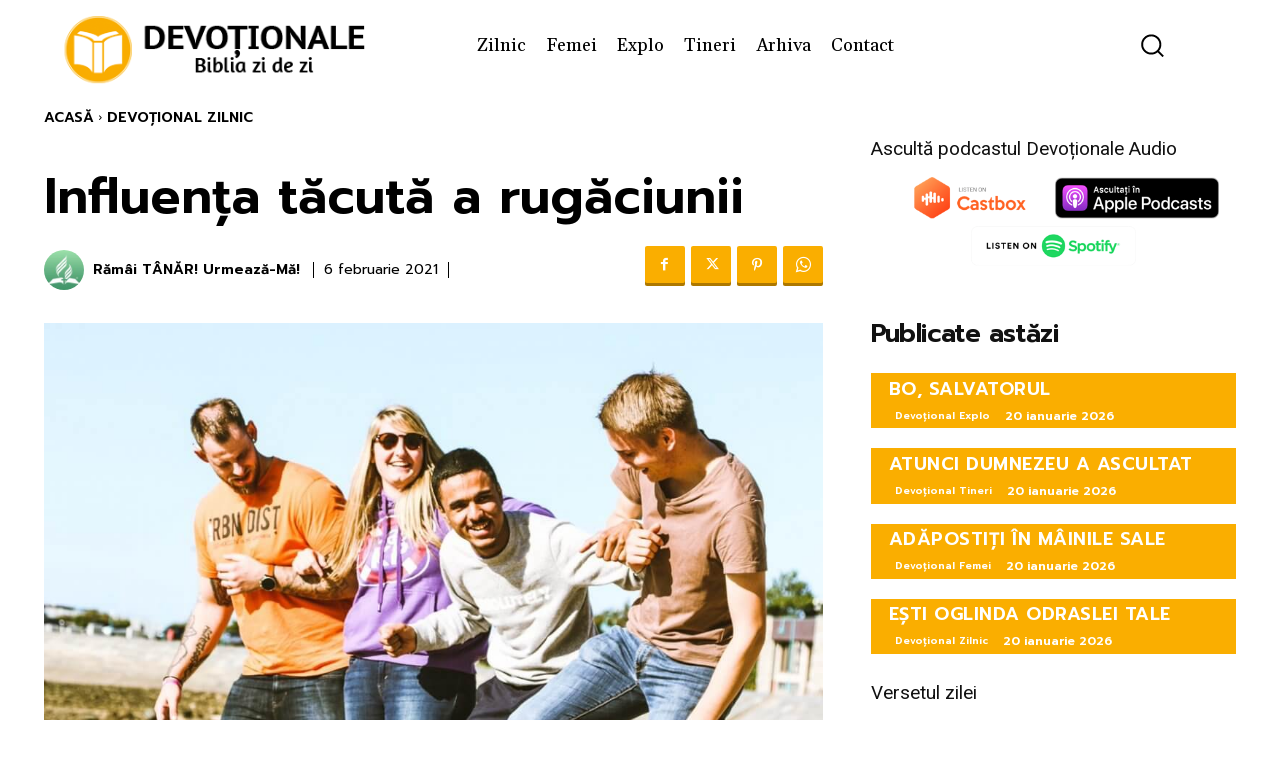

--- FILE ---
content_type: text/html; charset=UTF-8
request_url: https://www.devotionale.ro/devotional-zilnic/2021/02/06/influenta-tacuta-a-rugaciunii
body_size: 43734
content:
<!doctype html ><html
lang=ro-RO><head><meta
charset="UTF-8"><meta
name="viewport" content="width=device-width, initial-scale=1.0"><link
rel=pingback href=https://www.devotionale.ro/xmlrpc.php><meta
name='robots' content='index, follow, max-image-preview:large, max-snippet:-1, max-video-preview:-1'><link
rel=icon type=image/png href=https://www.devotionale.ro/wp-content/uploads/favicon-1.ico><title>Influența tăcută a rugăciunii - Devoțional Zilnic | Devoționale.ro</title><meta
name="description" content="Doamne, ajută-mă să fiu un exemplu pentru cei din jur, să câștig încrederea tinerilor și a copiilor oferindu-le bunătate și autenticitate creștină!  PROVOCARE: Alege un tânăr în care să investești iubire, încredere și rugăciune în următoarele douăsprezece luni! Fii un model de creștinism autentic pentru el și lasă-L pe Dumnezeu să lucreze! Influența tăcută a rugăciunii Devoțional Zilnic"><link
rel=canonical href=https://www.devotionale.ro/devotional-zilnic/2021/02/06/influenta-tacuta-a-rugaciunii><meta
property="og:locale" content="ro_RO"><meta
property="og:type" content="article"><meta
property="og:title" content="Influența tăcută a rugăciunii"><meta
property="og:description" content="Doamne, ajută-mă să fiu un exemplu pentru cei din jur, să câștig încrederea tinerilor și a copiilor oferindu-le bunătate și autenticitate creștină!  PROVOCARE: Alege un tânăr în care să investești iubire, încredere și rugăciune în următoarele douăsprezece luni! Fii un model de creștinism autentic pentru el și lasă-L pe Dumnezeu să lucreze! Influența tăcută a rugăciunii Devoțional Zilnic"><meta
property="og:url" content="https://www.devotionale.ro/devotional-zilnic/2021/02/06/influenta-tacuta-a-rugaciunii"><meta
property="og:site_name" content="Devoționale.ro"><meta
property="article:publisher" content="https://www.facebook.com/Devotionale.ro"><meta
property="article:published_time" content="2021-02-05T22:10:00+00:00"><meta
property="article:modified_time" content="2022-01-06T08:34:15+00:00"><meta
property="og:image" content="https://www.devotionale.ro/wp-content/uploads/06_02_z_2021.jpg"><meta
property="og:image:width" content="1130"><meta
property="og:image:height" content="753"><meta
property="og:image:type" content="image/jpeg"><meta
name="author" content="Rămâi TÂNĂR! Urmează-Mă!"><meta
name="twitter:card" content="summary_large_image"><meta
name="twitter:creator" content="@devotionale"><meta
name="twitter:site" content="@devotionale"><meta
name="twitter:label1" content="Scris de"><meta
name="twitter:data1" content="Rămâi TÂNĂR! Urmează-Mă!"><meta
name="twitter:label2" content="Timp estimat pentru citire"><meta
name="twitter:data2" content="2 minute"> <script type=application/ld+json class=yoast-schema-graph>{"@context":"https://schema.org","@graph":[{"@type":"Article","@id":"https://www.devotionale.ro/devotional-zilnic/2021/02/06/influenta-tacuta-a-rugaciunii#article","isPartOf":{"@id":"https://www.devotionale.ro/devotional-zilnic/2021/02/06/influenta-tacuta-a-rugaciunii"},"author":{"name":"Rămâi TÂNĂR! Urmează-Mă!","@id":"https://www.devotionale.ro/#/schema/person/2d554382c1717e15536f88646c3b1029"},"headline":"Influența tăcută a rugăciunii","datePublished":"2021-02-05T22:10:00+00:00","dateModified":"2022-01-06T08:34:15+00:00","mainEntityOfPage":{"@id":"https://www.devotionale.ro/devotional-zilnic/2021/02/06/influenta-tacuta-a-rugaciunii"},"wordCount":453,"publisher":{"@id":"https://www.devotionale.ro/#organization"},"image":{"@id":"https://www.devotionale.ro/devotional-zilnic/2021/02/06/influenta-tacuta-a-rugaciunii#primaryimage"},"thumbnailUrl":"https://www.devotionale.ro/wp-content/uploads/06_02_z_2021.jpg","articleSection":["Devoțional Zilnic"],"inLanguage":"ro-RO"},{"@type":"WebPage","@id":"https://www.devotionale.ro/devotional-zilnic/2021/02/06/influenta-tacuta-a-rugaciunii","url":"https://www.devotionale.ro/devotional-zilnic/2021/02/06/influenta-tacuta-a-rugaciunii","name":"Influența tăcută a rugăciunii - Devoțional Zilnic | Devoționale.ro","isPartOf":{"@id":"https://www.devotionale.ro/#website"},"primaryImageOfPage":{"@id":"https://www.devotionale.ro/devotional-zilnic/2021/02/06/influenta-tacuta-a-rugaciunii#primaryimage"},"image":{"@id":"https://www.devotionale.ro/devotional-zilnic/2021/02/06/influenta-tacuta-a-rugaciunii#primaryimage"},"thumbnailUrl":"https://www.devotionale.ro/wp-content/uploads/06_02_z_2021.jpg","datePublished":"2021-02-05T22:10:00+00:00","dateModified":"2022-01-06T08:34:15+00:00","description":"Doamne, ajută-mă să fiu un exemplu pentru cei din jur, să câștig încrederea tinerilor și a copiilor oferindu-le bunătate și autenticitate creștină! PROVOCARE: Alege un tânăr în care să investești iubire, încredere și rugăciune în următoarele douăsprezece luni! Fii un model de creștinism autentic pentru el și lasă-L pe Dumnezeu să lucreze! Influența tăcută a rugăciunii Devoțional Zilnic","breadcrumb":{"@id":"https://www.devotionale.ro/devotional-zilnic/2021/02/06/influenta-tacuta-a-rugaciunii#breadcrumb"},"inLanguage":"ro-RO","potentialAction":[{"@type":"ReadAction","target":["https://www.devotionale.ro/devotional-zilnic/2021/02/06/influenta-tacuta-a-rugaciunii"]}]},{"@type":"ImageObject","inLanguage":"ro-RO","@id":"https://www.devotionale.ro/devotional-zilnic/2021/02/06/influenta-tacuta-a-rugaciunii#primaryimage","url":"https://www.devotionale.ro/wp-content/uploads/06_02_z_2021.jpg","contentUrl":"https://www.devotionale.ro/wp-content/uploads/06_02_z_2021.jpg","width":1130,"height":753,"caption":"06 02 Z 2021"},{"@type":"BreadcrumbList","@id":"https://www.devotionale.ro/devotional-zilnic/2021/02/06/influenta-tacuta-a-rugaciunii#breadcrumb","itemListElement":[{"@type":"ListItem","position":1,"name":"Prima pagină","item":"https://www.devotionale.ro/"},{"@type":"ListItem","position":2,"name":"Influența tăcută a rugăciunii"}]},{"@type":"WebSite","@id":"https://www.devotionale.ro/#website","url":"https://www.devotionale.ro/","name":"Devoționale.ro","description":"Biblia zi de zi","publisher":{"@id":"https://www.devotionale.ro/#organization"},"potentialAction":[{"@type":"SearchAction","target":{"@type":"EntryPoint","urlTemplate":"https://www.devotionale.ro/?s={search_term_string}"},"query-input":{"@type":"PropertyValueSpecification","valueRequired":true,"valueName":"search_term_string"}}],"inLanguage":"ro-RO"},{"@type":"Organization","@id":"https://www.devotionale.ro/#organization","name":"Devotionale.ro","url":"https://www.devotionale.ro/","logo":{"@type":"ImageObject","inLanguage":"ro-RO","@id":"https://www.devotionale.ro/#/schema/logo/image/","url":"https://www.devotionale.ro/wp-content/uploads/favicon-1.ico","contentUrl":"https://www.devotionale.ro/wp-content/uploads/favicon-1.ico","width":1,"height":1,"caption":"Devotionale.ro"},"image":{"@id":"https://www.devotionale.ro/#/schema/logo/image/"},"sameAs":["https://www.facebook.com/Devotionale.ro","https://x.com/devotionale","https://www.instagram.com/devotionale.ro","https://t.me/devotionalero","https://www.youtube.com/devotionale"]},{"@type":"Person","@id":"https://www.devotionale.ro/#/schema/person/2d554382c1717e15536f88646c3b1029","name":"Rămâi TÂNĂR! Urmează-Mă!","image":{"@type":"ImageObject","inLanguage":"ro-RO","@id":"https://www.devotionale.ro/#/schema/person/image/","url":"https://www.devotionale.ro/wp-content/uploads/photo-logo-1-96x96.jpg","contentUrl":"https://www.devotionale.ro/wp-content/uploads/photo-logo-1-96x96.jpg","caption":"Rămâi TÂNĂR! Urmează-Mă!"},"description":"Cât de bine ar fi dacă avantajele pe care le are fiecare vârstă ar fi puse împreună la lucru! Atunci, familia adventistă ar avea un impact semnificativ în societatea românească și în lume. Misiunea divină pentru zilele din urmă este ca inima părinților să se întoarcă spre copii și inima copiilor să fie în armonie cu a părinților lor (Maleahi 4:6). Așa vom putea pregăti calea pentru venirea Domnului Isus Hristos și nu vom obosi, pentru că „omul nostru dinăuntru se înnoiește” în fiecare zi de har.","url":"https://www.devotionale.ro/author/ramai-tanar_2021"}]}</script> <link
rel=dns-prefetch href=//www.google.com><link
rel=dns-prefetch href=//www.googletagmanager.com><link
rel=dns-prefetch href=//fonts.googleapis.com><link
rel=alternate type=application/rss+xml title="Devoționale.ro &raquo; Flux" href=https://www.devotionale.ro/feed><link
rel=alternate title="oEmbed (JSON)" type=application/json+oembed href="https://www.devotionale.ro/wp-json/oembed/1.0/embed?url=https%3A%2F%2Fwww.devotionale.ro%2Fdevotional-zilnic%2F2021%2F02%2F06%2Finfluenta-tacuta-a-rugaciunii"><link
rel=alternate title="oEmbed (XML)" type=text/xml+oembed href="https://www.devotionale.ro/wp-json/oembed/1.0/embed?url=https%3A%2F%2Fwww.devotionale.ro%2Fdevotional-zilnic%2F2021%2F02%2F06%2Finfluenta-tacuta-a-rugaciunii&#038;format=xml"><style id=wp-img-auto-sizes-contain-inline-css type=text/css>img:is([sizes=auto i],[sizes^="auto," i]){contain-intrinsic-size:3000px 1500px}</style><link
rel=stylesheet href=https://www.devotionale.ro/wp-content/cache/minify/0c76a.css media=all><style id=wp-block-library-inline-css type=text/css>/*<![CDATA[*/:root{--wp-block-synced-color:#7a00df;--wp-block-synced-color--rgb:122,0,223;--wp-bound-block-color:var(--wp-block-synced-color);--wp-editor-canvas-background:#ddd;--wp-admin-theme-color:#007cba;--wp-admin-theme-color--rgb:0,124,186;--wp-admin-theme-color-darker-10:#006ba1;--wp-admin-theme-color-darker-10--rgb:0,107,160.5;--wp-admin-theme-color-darker-20:#005a87;--wp-admin-theme-color-darker-20--rgb:0,90,135;--wp-admin-border-width-focus:2px}@media (min-resolution:192dpi){:root{--wp-admin-border-width-focus:1.5px}}.wp-element-button{cursor:pointer}:root .has-very-light-gray-background-color{background-color:#eee}:root .has-very-dark-gray-background-color{background-color:#313131}:root .has-very-light-gray-color{color:#eee}:root .has-very-dark-gray-color{color:#313131}:root .has-vivid-green-cyan-to-vivid-cyan-blue-gradient-background{background:linear-gradient(135deg,#00d084,#0693e3)}:root .has-purple-crush-gradient-background{background:linear-gradient(135deg,#34e2e4,#4721fb 50%,#ab1dfe)}:root .has-hazy-dawn-gradient-background{background:linear-gradient(135deg,#faaca8,#dad0ec)}:root .has-subdued-olive-gradient-background{background:linear-gradient(135deg,#fafae1,#67a671)}:root .has-atomic-cream-gradient-background{background:linear-gradient(135deg,#fdd79a,#004a59)}:root .has-nightshade-gradient-background{background:linear-gradient(135deg,#330968,#31cdcf)}:root .has-midnight-gradient-background{background:linear-gradient(135deg,#020381,#2874fc)}:root{--wp--preset--font-size--normal:16px;--wp--preset--font-size--huge:42px}.has-regular-font-size{font-size:1em}.has-larger-font-size{font-size:2.625em}.has-normal-font-size{font-size:var(--wp--preset--font-size--normal)}.has-huge-font-size{font-size:var(--wp--preset--font-size--huge)}.has-text-align-center{text-align:center}.has-text-align-left{text-align:left}.has-text-align-right{text-align:right}.has-fit-text{white-space:nowrap!important}#end-resizable-editor-section{display:none}.aligncenter{clear:both}.items-justified-left{justify-content:flex-start}.items-justified-center{justify-content:center}.items-justified-right{justify-content:flex-end}.items-justified-space-between{justify-content:space-between}.screen-reader-text{border:0;clip-path:inset(50%);height:1px;margin:-1px;overflow:hidden;padding:0;position:absolute;width:1px;word-wrap:normal!important}.screen-reader-text:focus{background-color:#ddd;clip-path:none;color:#444;display:block;font-size:1em;height:auto;left:5px;line-height:normal;padding:15px
23px 14px;text-decoration:none;top:5px;width:auto;z-index:100000}html :where(.has-border-color){border-style:solid}html :where([style*=border-top-color]){border-top-style:solid}html :where([style*=border-right-color]){border-right-style:solid}html :where([style*=border-bottom-color]){border-bottom-style:solid}html :where([style*=border-left-color]){border-left-style:solid}html :where([style*=border-width]){border-style:solid}html :where([style*=border-top-width]){border-top-style:solid}html :where([style*=border-right-width]){border-right-style:solid}html :where([style*=border-bottom-width]){border-bottom-style:solid}html :where([style*=border-left-width]){border-left-style:solid}html :where(img[class*=wp-image-]){height:auto;max-width:100%}:where(figure){margin:0
0 1em}html :where(.is-position-sticky){--wp-admin--admin-bar--position-offset:var(--wp-admin--admin-bar--height,0px)}@media screen and (max-width:600px){html:where(.is-position-sticky){--wp-admin--admin-bar--position-offset:0px}}/*]]>*/</style><style id=classic-theme-styles-inline-css type=text/css>/*! This file is auto-generated */
.wp-block-button__link{color:#fff;background-color:#32373c;border-radius:9999px;box-shadow:none;text-decoration:none;padding:calc(.667em + 2px) calc(1.333em + 2px);font-size:1.125em}.wp-block-file__button{background:#32373c;color:#fff;text-decoration:none}</style><link
rel=stylesheet href=https://www.devotionale.ro/wp-content/cache/minify/eb382.css media=all><link
rel=stylesheet id=google-fonts-style-css href='https://fonts.googleapis.com/css?family=Montserrat%3A400%2C500%2C700%7COpen+Sans%3A400%2C600%2C700%2C500%7CRoboto%3A400%2C600%2C700%2C500%7CPlayfair+Display+SC%3A400%7CGelasio%3A400%7CPlayfair+Display%3A400%7CRoboto%3A400%7CMuli%3A400%2C700%7CPrompt%3A600%2C400%2C300&#038;display=swap&#038;ver=12.7.4' type=text/css media=all><link
rel=stylesheet href=https://www.devotionale.ro/wp-content/cache/minify/52994.css media=all><style id=td-theme-inline-css type=text/css>@media (max-width:767px){.td-header-desktop-wrap{display:none}}@media (min-width:767px){.td-header-mobile-wrap{display:none}}</style><link
rel=stylesheet href=https://www.devotionale.ro/wp-content/cache/minify/2882c.css media=all> <script src=https://www.devotionale.ro/wp-content/cache/minify/40445.js></script> <script type=text/javascript id=ct-ultimate-gdpr-cookie-list-js-extra>var ct_ultimate_gdpr_cookie_list={"list":[{"cookie_name":"PHPSESSID","cookie_type_label":"Esen\u021bial","first_or_third_party":"Ter\u021ba parte","can_be_blocked":"1","session_or_persistent":"Sesiune","expiry_time":"","purpose":""},{"cookie_name":"APISID, CONSENT, GPS, HSID, LOGIN_INFO, PREF, SAPISID, SID, SSID, VISITOR_INFO1_LIVE, YSC","cookie_type_label":"Esen\u021bial","first_or_third_party":"Ter\u021ba parte","can_be_blocked":"1","session_or_persistent":"Persistent\u0103","expiry_time":"","purpose":""},{"cookie_name":"wfwaf-authcookie-*, wf_loginalerted_*, wfCBLBypass","cookie_type_label":"Esen\u021bial","first_or_third_party":"Ter\u021ba parte","can_be_blocked":"1","session_or_persistent":"Persistent\u0103","expiry_time":"","purpose":""},{"cookie_name":"wordpress_logged_in_9d6a745197f1662b40468b6418104c41","cookie_type_label":"Esen\u021bial","first_or_third_party":"Ter\u021ba parte","can_be_blocked":"1","session_or_persistent":"Sesiune","expiry_time":"","purpose":""},{"cookie_name":"wordpress_sec_9d6a745197f1662b40468b6418104c41","cookie_type_label":"Esen\u021bial","first_or_third_party":"Ter\u021ba parte","can_be_blocked":"1","session_or_persistent":"Sesiune","expiry_time":"","purpose":""}]};</script> <script src=https://www.devotionale.ro/wp-content/cache/minify/e1a83.js></script> 
 <script type=text/javascript src="https://www.googletagmanager.com/gtag/js?id=GT-K8D2GGR" id=google_gtagjs-js async></script> <script type=text/javascript id=google_gtagjs-js-after>window.dataLayer=window.dataLayer||[];function gtag(){dataLayer.push(arguments);}
gtag("set","linker",{"domains":["www.devotionale.ro"]});gtag("js",new Date());gtag("set","developer_id.dZTNiMT",true);gtag("config","GT-K8D2GGR");</script> <meta
name="generator" content="Site Kit by Google 1.170.0"><style type=text/css>.pp-podcast{opacity:0}</style> <script>window.tdb_global_vars={"wpRestUrl":"https:\/\/www.devotionale.ro\/wp-json\/","permalinkStructure":"\/%category%\/%year%\/%monthnum%\/%day%\/%postname%"};window.tdb_p_autoload_vars={"isAjax":false,"isAdminBarShowing":false,"autoloadStatus":"off","origPostEditUrl":null};</script> <style id=tdb-global-colors>/*<![CDATA[*/:root{--mm-custom-color-4:#F5934A;--mm-custom-color-5:#F7F3EE;--mm-custom-color-1:#181923;--mm-custom-color-2:#f17c34;--mm-custom-color-3:#5B5D62;--accent-color:#fff;--reel-news-white:#FFF;--reel-news-black:#000;--reel-news-accent:#312DA1;--reel-news-light-grey:#919191;--reel-news-black-transparent:rgba(0,0,0,0.85);--reel-news-red:#f00;--reel-news-dark-gray:#313131;--reel-news-transparent:rgba(255,255,255,0.55)}/*]]>*/</style><style id=tdb-global-fonts>/*<![CDATA[*/:root{--global-1:Plus Jakarta Sans;--global-2:Red Hat Display;--global-3:Pinyon Script}/*]]>*/</style> <script type=text/javascript id=td-generated-header-js>var tdBlocksArray=[];function tdBlock(){this.id='';this.block_type=1;this.atts='';this.td_column_number='';this.td_current_page=1;this.post_count=0;this.found_posts=0;this.max_num_pages=0;this.td_filter_value='';this.is_ajax_running=false;this.td_user_action='';this.header_color='';this.ajax_pagination_infinite_stop='';}
(function(){var htmlTag=document.getElementsByTagName("html")[0];if(navigator.userAgent.indexOf("MSIE 10.0")>-1){htmlTag.className+=' ie10';}
if(!!navigator.userAgent.match(/Trident.*rv\:11\./)){htmlTag.className+=' ie11';}
if(navigator.userAgent.indexOf("Edge")>-1){htmlTag.className+=' ieEdge';}
if(/(iPad|iPhone|iPod)/g.test(navigator.userAgent)){htmlTag.className+=' td-md-is-ios';}
var user_agent=navigator.userAgent.toLowerCase();if(user_agent.indexOf("android")>-1){htmlTag.className+=' td-md-is-android';}
if(-1!==navigator.userAgent.indexOf('Mac OS X')){htmlTag.className+=' td-md-is-os-x';}
if(/chrom(e|ium)/.test(navigator.userAgent.toLowerCase())){htmlTag.className+=' td-md-is-chrome';}
if(-1!==navigator.userAgent.indexOf('Firefox')){htmlTag.className+=' td-md-is-firefox';}
if(-1!==navigator.userAgent.indexOf('Safari')&&-1===navigator.userAgent.indexOf('Chrome')){htmlTag.className+=' td-md-is-safari';}
if(-1!==navigator.userAgent.indexOf('IEMobile')){htmlTag.className+=' td-md-is-iemobile';}})();var tdLocalCache={};(function(){"use strict";tdLocalCache={data:{},remove:function(resource_id){delete tdLocalCache.data[resource_id];},exist:function(resource_id){return tdLocalCache.data.hasOwnProperty(resource_id)&&tdLocalCache.data[resource_id]!==null;},get:function(resource_id){return tdLocalCache.data[resource_id];},set:function(resource_id,cachedData){tdLocalCache.remove(resource_id);tdLocalCache.data[resource_id]=cachedData;}};})();var td_viewport_interval_list=[{"limitBottom":767,"sidebarWidth":228},{"limitBottom":1018,"sidebarWidth":300},{"limitBottom":1140,"sidebarWidth":324}];var td_animation_stack_effect="type0";var tds_animation_stack=true;var td_animation_stack_specific_selectors=".entry-thumb, img, .td-lazy-img";var td_animation_stack_general_selectors=".td-animation-stack img, .td-animation-stack .entry-thumb, .post img, .td-animation-stack .td-lazy-img";var tdc_is_installed="yes";var tdc_domain_active=false;var td_ajax_url="https:\/\/www.devotionale.ro\/wp-admin\/admin-ajax.php?td_theme_name=Newspaper&v=12.7.4";var td_get_template_directory_uri="https:\/\/www.devotionale.ro\/wp-content\/plugins\/td-composer\/legacy\/common";var tds_snap_menu="smart_snap_always";var tds_logo_on_sticky="show_header_logo";var tds_header_style="8";var td_please_wait="V\u0103 rug\u0103m a\u0219tepta\u021bi...";var td_email_user_pass_incorrect="Nume de utilizator sau parola incorect\u0103!";var td_email_user_incorrect="Email sau nume de utilizator incorect!";var td_email_incorrect="Email incorect!";var td_user_incorrect="Username incorrect!";var td_email_user_empty="Email or username empty!";var td_pass_empty="Pass empty!";var td_pass_pattern_incorrect="Invalid Pass Pattern!";var td_retype_pass_incorrect="Retyped Pass incorrect!";var tds_more_articles_on_post_enable="";var tds_more_articles_on_post_time_to_wait="1";var tds_more_articles_on_post_pages_distance_from_top=0;var tds_captcha="";var tds_theme_color_site_wide="#faae00";var tds_smart_sidebar="";var tdThemeName="Newspaper";var tdThemeNameWl="Newspaper";var td_magnific_popup_translation_tPrev="\u00cenainte (Tasta direc\u021bionare st\u00e2nga)";var td_magnific_popup_translation_tNext="\u00cenapoi (Tasta direc\u021bionare dreapta)";var td_magnific_popup_translation_tCounter="%curr% din %total%";var td_magnific_popup_translation_ajax_tError="Con\u021binutul de la %url% nu poate fi \u00eenc\u0103rcat.";var td_magnific_popup_translation_image_tError="Imaginea #%curr% nu poate fi \u00eenc\u0103rcat\u0103.";var tdBlockNonce="d96f8ed0de";var tdMobileMenu="enabled";var tdMobileSearch="enabled";var tdDateNamesI18n={"month_names":["ianuarie","februarie","martie","aprilie","mai","iunie","iulie","august","septembrie","octombrie","noiembrie","decembrie"],"month_names_short":["ian.","feb.","mart.","apr.","mai","iun.","iul.","aug.","sept.","oct.","nov.","dec."],"day_names":["duminic\u0103","luni","mar\u021bi","miercuri","joi","vineri","s\u00e2mb\u0103t\u0103"],"day_names_short":["D","lun","mar","mie","J","vin","S"]};var td_w3_object_cache_enabled_for_wp_admin=false;var tdb_modal_confirm="Salva\u021bi";var tdb_modal_cancel="Anulare";var tdb_modal_confirm_alt="Da";var tdb_modal_cancel_alt="Nu";var td_deploy_mode="deploy";var td_ad_background_click_link="";var td_ad_background_click_target="";</script> <style>/*<![CDATA[*/#td-mobile-nav,#td-mobile-nav .wpb_button,.td-search-wrap-mob{font-family:Montserrat}:root{--td_excl_label:'EXCLUSIV';--td_theme_color:#faae00;--td_slider_text:rgba(250,174,0,0.7);--td_container_transparent:transparent;--td_mobile_menu_color:#faae00;--td_mobile_gradient_one_mob:#faae00;--td_mobile_gradient_two_mob:#ef7f00;--td_mobile_text_active_color:#fff;--td_mobile_button_background_mob:#faae00;--td_mobile_button_color_mob:#fff;--td_mobile_text_color:#000;--td_login_hover_background:#faae00;--td_login_gradient_one:#e27900;--td_login_gradient_two:#faae00}/*]]>*/</style><style>.tdm-btn-style1{background-color:#faae00}.tdm-btn-style2:before{border-color:#faae00}.tdm-btn-style2{color:#faae00}.tdm-btn-style3{-webkit-box-shadow:0 2px 16px #faae00;-moz-box-shadow:0 2px 16px #faae00;box-shadow:0 2px 16px #faae00}.tdm-btn-style3:hover{-webkit-box-shadow:0 4px 26px #faae00;-moz-box-shadow:0 4px 26px #faae00;box-shadow:0 4px 26px #faae00}</style><style id=tdw-css-placeholder>.td-author-comments-count{display:none}</style></head><body
class="wp-singular post-template-default single single-post postid-820032 single-format-standard wp-theme-Newspaper influenta-tacuta-a-rugaciunii global-block-template-10 tdb_template_1311523 tdb-template  tdc-header-template  tdc-footer-template td-animation-stack-type0 td-full-layout" itemscope=itemscope itemtype=https://schema.org/WebPage><div
class=td-scroll-up data-style=style1><i
class=td-icon-menu-up></i></div><div
class=td-menu-background style=visibility:hidden></div><div
id=td-mobile-nav style=visibility:hidden><div
class=td-mobile-container><div
class=td-menu-socials-wrap><div
class=td-menu-socials>
<span
class=td-social-icon-wrap>
<a
target=_blank href=# title=Facebook>
<i
class="td-icon-font td-icon-facebook"></i>
<span
style="display: none">Facebook</span>
</a>
</span>
<span
class=td-social-icon-wrap>
<a
target=_blank href=# title=Instagram>
<i
class="td-icon-font td-icon-instagram"></i>
<span
style="display: none">Instagram</span>
</a>
</span>
<span
class=td-social-icon-wrap>
<a
target=_blank href=# title=TikTok>
<i
class="td-icon-font td-icon-tiktok"></i>
<span
style="display: none">TikTok</span>
</a>
</span>
<span
class=td-social-icon-wrap>
<a
target=_blank href=# title=Twitter>
<i
class="td-icon-font td-icon-twitter"></i>
<span
style="display: none">Twitter</span>
</a>
</span>
<span
class=td-social-icon-wrap>
<a
target=_blank href=# title=Youtube>
<i
class="td-icon-font td-icon-youtube"></i>
<span
style="display: none">Youtube</span>
</a>
</span></div><div
class=td-mobile-close>
<span><i
class=td-icon-close-mobile></i></span></div></div><div
class=td-mobile-content><div
class=menu-meniu-principal-container><ul
id=menu-meniu-principal-1 class=td-mobile-main-menu><li
class="menu-have-icon menu-icon-type-fontawesome menu-item menu-item-type-taxonomy menu-item-object-category current-post-ancestor current-menu-parent current-post-parent menu-item-first menu-item-1855"><a
href=https://www.devotionale.ro/devotional-zilnic>Zilnic</a></li>
<li
class="menu-have-icon menu-icon-type-fontawesome menu-item menu-item-type-taxonomy menu-item-object-category menu-item-1856"><a
href=https://www.devotionale.ro/devotional-pentru-femei>Femei</a></li>
<li
class="menu-have-icon menu-icon-type-fontawesome menu-item menu-item-type-taxonomy menu-item-object-category menu-item-31361"><a
href=https://www.devotionale.ro/devotional-explo>Explo</a></li>
<li
class="menu-have-icon menu-icon-type-fontawesome menu-item menu-item-type-taxonomy menu-item-object-category menu-item-46908"><a
href=https://www.devotionale.ro/devotional-pentru-tineri>Tineri</a></li>
<li
class="menu-item menu-item-type-post_type menu-item-object-page menu-item-1311330"><a
href=https://www.devotionale.ro/arhiva>Arhiva</a></li>
<li
class="menu-item menu-item-type-post_type menu-item-object-page menu-item-1315598"><a
href=https://www.devotionale.ro/contact>Contact</a></li></ul></div></div></div></div><div
class=td-search-background style=visibility:hidden></div><div
class=td-search-wrap-mob style=visibility:hidden><div
class=td-drop-down-search><form
method=get class=td-search-form action=https://www.devotionale.ro/ ><div
class=td-search-close>
<span><i
class=td-icon-close-mobile></i></span></div><div
role=search class=td-search-input>
<span>Căutați</span>
<input
id=td-header-search-mob type=text value name=s autocomplete=off></div></form><div
id=td-aj-search-mob class=td-ajax-search-flex></div></div></div><div
id=td-outer-wrap class=td-theme-wrap><div
class=td-header-template-wrap style="position: relative"><div
class="td-header-mobile-wrap "><div
id=tdi_1 class=tdc-zone><div
class="tdc_zone tdi_2  wpb_row td-pb-row tdc-element-style"  ><style scoped>.tdi_2{min-height:0}.tdi_2>.td-element-style:after{content:''!important;width:100%!important;height:100%!important;position:absolute!important;top:0!important;left:0!important;z-index:0!important;display:block!important;background-color:#2d80ed}.td-header-mobile-wrap{position:relative;width:100%}</style><div
class="tdi_1_rand_style td-element-style" ></div><div
id=tdi_3 class="tdc-row tdc-row-is-sticky tdc-rist-top"><div
class="vc_row tdi_4  wpb_row td-pb-row tdc-element-style" ><style scoped>body .tdc-row.tdc-rist-top-active,body .tdc-row.tdc-rist-bottom-active{position:fixed;left:50%;transform:translateX(-50%);z-index:10000}body .tdc-row.tdc-rist-top-active.td-stretch-content,body .tdc-row.tdc-rist-bottom-active.td-stretch-content{width:100%!important}body .tdc-row.tdc-rist-top-active{top:0}body .tdc-row.tdc-rist-absolute{position:absolute}body .tdc-row.tdc-rist-bottom-active{bottom:0}.tdi_4,.tdi_4 .tdc-columns{min-height:0}#tdi_3.tdc-row[class*='stretch_row']>.td-pb-row>.td-element-style,#tdi_3.tdc-row[class*='stretch_row']>.td-pb-row>.tdc-video-outer-wrapper{width:100%!important}.tdi_4,.tdi_4 .tdc-columns{display:block}.tdi_4 .tdc-columns{width:100%}.tdi_4:before,.tdi_4:after{display:table}@media (min-width:767px){body.admin-bar .tdc-row.tdc-rist-top-active{top:32px}}@media (max-width:767px){@media (min-width:768px){.tdi_4{margin-left:-0px;margin-right:-0px}.tdi_4 .tdc-row-video-background-error,.tdi_4>.vc_column,.tdi_4>.tdc-columns>.vc_column{padding-left:0px;padding-right:0px}}}@media (max-width:767px){.tdi_4{position:relative}}</style><div
class="tdi_3_rand_style td-element-style" ><style>@media (max-width:767px){.tdi_3_rand_style{background-color:#f9ad00!important}}</style></div><div
class="vc_column tdi_6  wpb_column vc_column_container tdc-column td-pb-span4"><style scoped>.tdi_6{vertical-align:baseline}.tdi_6>.wpb_wrapper,.tdi_6>.wpb_wrapper>.tdc-elements{display:block}.tdi_6>.wpb_wrapper>.tdc-elements{width:100%}.tdi_6>.wpb_wrapper>.vc_row_inner{width:auto}.tdi_6>.wpb_wrapper{width:auto;height:auto}@media (max-width:767px){.tdi_6{vertical-align:middle}}@media (max-width:767px){.tdi_6{width:20%!important;display:inline-block!important}}</style><div
class=wpb_wrapper ><div
class="td_block_wrap tdb_mobile_menu tdi_7 td-pb-border-top td_block_template_10 tdb-header-align"  data-td-block-uid=tdi_7 ><style>@media (max-width:767px){.tdi_7{margin-left:-12px!important}}</style><style>/*<![CDATA[*/.tdb-header-align{vertical-align:middle}.tdb_mobile_menu{margin-bottom:0;clear:none}.tdb_mobile_menu
a{display:inline-block!important;position:relative;text-align:center;color:var(--td_theme_color,#4db2ec)}.tdb_mobile_menu a>span{display:flex;align-items:center;justify-content:center}.tdb_mobile_menu
svg{height:auto}.tdb_mobile_menu svg,.tdb_mobile_menu svg
*{fill:var(--td_theme_color,#4db2ec)}#tdc-live-iframe .tdb_mobile_menu
a{pointer-events:none}.td-menu-mob-open-menu{overflow:hidden}.td-menu-mob-open-menu #td-outer-wrap{position:static}.tdi_7{display:inline-block}.tdi_7 .tdb-mobile-menu-button
i{font-size:22px;width:55px;height:55px;line-height:55px}.tdi_7 .tdb-mobile-menu-button
svg{width:22px}.tdi_7 .tdb-mobile-menu-button .tdb-mobile-menu-icon-svg{width:55px;height:55px}.tdi_7 .tdb-mobile-menu-button{color:#fff}.tdi_7 .tdb-mobile-menu-button svg,.tdi_7 .tdb-mobile-menu-button svg
*{fill:#fff}@media (max-width:767px){.tdi_7 .tdb-mobile-menu-button
i{font-size:26px;width:49.4px;height:49.4px;line-height:49.4px}.tdi_7 .tdb-mobile-menu-button
svg{width:26px}.tdi_7 .tdb-mobile-menu-button .tdb-mobile-menu-icon-svg{width:49.4px;height:49.4px}}/*]]>*/</style><div
class="tdb-block-inner td-fix-index"><span
class=tdb-mobile-menu-button><i
class="tdb-mobile-menu-icon td-icon-mobile"></i></span></div></div></div></div><div
class="vc_column tdi_9  wpb_column vc_column_container tdc-column td-pb-span4"><style scoped>.tdi_9{vertical-align:baseline}.tdi_9>.wpb_wrapper,.tdi_9>.wpb_wrapper>.tdc-elements{display:block}.tdi_9>.wpb_wrapper>.tdc-elements{width:100%}.tdi_9>.wpb_wrapper>.vc_row_inner{width:auto}.tdi_9>.wpb_wrapper{width:auto;height:auto}@media (max-width:767px){.tdi_9{vertical-align:middle}}@media (max-width:767px){.tdi_9{width:60%!important;display:inline-block!important}}</style><div
class=wpb_wrapper ><div
class="td_block_wrap tdb_header_logo tdi_10 td-pb-border-top td_block_template_10 tdb-header-align"  data-td-block-uid=tdi_10 ><style>.tdb_header_logo{margin-bottom:0;clear:none}.tdb_header_logo .tdb-logo-a,.tdb_header_logo
h1{display:flex;pointer-events:auto;align-items:flex-start}.tdb_header_logo
h1{margin:0;line-height:0}.tdb_header_logo .tdb-logo-img-wrap
img{display:block}.tdb_header_logo .tdb-logo-svg-wrap+.tdb-logo-img-wrap{display:none}.tdb_header_logo .tdb-logo-svg-wrap
svg{width:50px;display:block;transition:fill .3s ease}.tdb_header_logo .tdb-logo-text-wrap{display:flex}.tdb_header_logo .tdb-logo-text-title,.tdb_header_logo .tdb-logo-text-tagline{-webkit-transition:all 0.2s ease;transition:all 0.2s ease}.tdb_header_logo .tdb-logo-text-title{background-size:cover;background-position:center center;font-size:75px;font-family:serif;line-height:1.1;color:#222;white-space:nowrap}.tdb_header_logo .tdb-logo-text-tagline{margin-top:2px;font-size:12px;font-family:serif;letter-spacing:1.8px;line-height:1;color:#767676}.tdb_header_logo .tdb-logo-icon{position:relative;font-size:46px;color:#000}.tdb_header_logo .tdb-logo-icon-svg{line-height:0}.tdb_header_logo .tdb-logo-icon-svg
svg{width:46px;height:auto}.tdb_header_logo .tdb-logo-icon-svg svg,.tdb_header_logo .tdb-logo-icon-svg svg
*{fill:#000}.tdi_10 .tdb-logo-a,.tdi_10
h1{flex-direction:row;align-items:center;justify-content:flex-start}.tdi_10 .tdb-logo-svg-wrap{display:block}.tdi_10 .tdb-logo-svg-wrap+.tdb-logo-img-wrap{display:none}.tdi_10 .tdb-logo-img{max-width:400px}.tdi_10 .tdb-logo-img-wrap{display:block}.tdi_10 .tdb-logo-text-tagline{margin-top:2px;margin-left:0}.tdi_10 .tdb-logo-text-wrap{flex-direction:column;align-items:flex-start}.tdi_10 .tdb-logo-icon{top:0px;display:block}@media (max-width:767px){.tdb_header_logo .tdb-logo-text-title{font-size:36px}}@media (max-width:767px){.tdb_header_logo .tdb-logo-text-tagline{font-size:11px}}@media (min-width:1019px) and (max-width:1140px){.tdi_10 .tdb-logo-img{max-width:260px}}@media (min-width:768px) and (max-width:1018px){.tdi_10 .tdb-logo-img{max-width:180px}}@media (max-width:767px){.tdi_10 .tdb-logo-img{max-width:100%}.tdi_10 .tdb-logo-text-title{display:none}.tdi_10 .tdb-logo-text-tagline{display:none}}</style><div
class="tdb-block-inner td-fix-index"><a
class=tdb-logo-a href=https://www.devotionale.ro/ ><span
class=tdb-logo-img-wrap><img
class="tdb-logo-img td-retina-data" data-retina=https://www.devotionale.ro/wp-content/uploads/logo-2021.png src=https://www.devotionale.ro/wp-content/uploads/logoa.png alt=Logo  title  width=346 height=78></span></a></div></div></div></div><div
class="vc_column tdi_12  wpb_column vc_column_container tdc-column td-pb-span4"><style scoped>.tdi_12{vertical-align:baseline}.tdi_12>.wpb_wrapper,.tdi_12>.wpb_wrapper>.tdc-elements{display:block}.tdi_12>.wpb_wrapper>.tdc-elements{width:100%}.tdi_12>.wpb_wrapper>.vc_row_inner{width:auto}.tdi_12>.wpb_wrapper{width:auto;height:auto}@media (max-width:767px){.tdi_12{vertical-align:middle}}@media (max-width:767px){.tdi_12{width:20%!important;display:inline-block!important}}</style><div
class=wpb_wrapper ><div
class="td_block_wrap tdb_mobile_search tdi_13 td-pb-border-top td_block_template_10 tdb-header-align"  data-td-block-uid=tdi_13 ><style>@media (max-width:767px){.tdi_13{margin-right:-14px!important;margin-bottom:0px!important}}</style><style>/*<![CDATA[*/.tdb_mobile_search{margin-bottom:0;clear:none}.tdb_mobile_search
a{display:inline-block!important;position:relative;text-align:center;color:var(--td_theme_color,#4db2ec)}.tdb_mobile_search a>span{display:flex;align-items:center;justify-content:center}.tdb_mobile_search
svg{height:auto}.tdb_mobile_search svg,.tdb_mobile_search svg
*{fill:var(--td_theme_color,#4db2ec)}#tdc-live-iframe .tdb_mobile_search
a{pointer-events:none}.td-search-opened{overflow:hidden}.td-search-opened #td-outer-wrap{position:static}.td-search-opened .td-search-wrap-mob{position:fixed;height:calc(100% + 1px)}.td-search-opened .td-drop-down-search{height:calc(100% + 1px);overflow-y:scroll;overflow-x:hidden}.tdi_13{display:inline-block;float:right;clear:none}.tdi_13 .tdb-header-search-button-mob
i{font-size:22px;width:55px;height:55px;line-height:55px}.tdi_13 .tdb-header-search-button-mob
svg{width:22px}.tdi_13 .tdb-header-search-button-mob .tdb-mobile-search-icon-svg{width:55px;height:55px;display:flex;justify-content:center}.tdi_13 .tdb-header-search-button-mob{color:#fff}.tdi_13 .tdb-header-search-button-mob svg,.tdi_13 .tdb-header-search-button-mob svg
*{fill:#fff}@media (max-width:767px){.tdi_13 .tdb-header-search-button-mob
i{font-size:23px;width:50.6px;height:50.6px;line-height:50.6px}.tdi_13 .tdb-header-search-button-mob
svg{width:23px}.tdi_13 .tdb-header-search-button-mob .tdb-mobile-search-icon-svg{width:50.6px;height:50.6px;display:flex;justify-content:center}}/*]]>*/</style><div
class="tdb-block-inner td-fix-index"><span
class="tdb-header-search-button-mob dropdown-toggle" data-toggle=dropdown><span
class="tdb-mobile-search-icon tdb-mobile-search-icon-svg" ><svg
version=1.1 xmlns=http://www.w3.org/2000/svg viewBox="0 0 1024 1024"><path
d="M980.152 934.368l-189.747-189.747c60.293-73.196 90.614-163 90.552-252.58 0.061-101.755-38.953-203.848-116.603-281.498-77.629-77.67-179.732-116.664-281.446-116.603-101.765-0.061-203.848 38.932-281.477 116.603-77.65 77.629-116.664 179.743-116.623 281.467-0.041 101.755 38.973 203.848 116.623 281.436 77.629 77.64 179.722 116.654 281.477 116.593 89.569 0.061 179.395-30.249 252.58-90.501l189.737 189.757 54.927-54.927zM256.358 718.519c-62.669-62.659-93.839-144.394-93.86-226.509 0.020-82.094 31.191-163.85 93.86-226.54 62.669-62.638 144.425-93.809 226.55-93.839 82.084 0.031 163.84 31.201 226.509 93.839 62.638 62.659 93.809 144.445 93.829 226.57-0.020 82.094-31.191 163.84-93.829 226.478-62.669 62.628-144.404 93.798-226.509 93.829-82.125-0.020-163.881-31.191-226.55-93.829z"></path></svg></span></span></div></div></div></div></div></div></div></div></div><div
class="td-header-mobile-sticky-wrap tdc-zone-sticky-invisible tdc-zone-sticky-inactive" style="display: none"><div
id=tdi_14 class=tdc-zone><div
class="tdc_zone tdi_15  wpb_row td-pb-row tdc-element-style" data-sticky-offset=0 ><style scoped>.tdi_15{min-height:0}.tdi_15>.td-element-style:after{content:''!important;width:100%!important;height:100%!important;position:absolute!important;top:0!important;left:0!important;z-index:0!important;display:block!important;background-color:#2d80ed}.td-header-mobile-sticky-wrap.td-header-active{opacity:1}.td-header-mobile-sticky-wrap{-webkit-transition:all 0.3s ease-in-out;-moz-transition:all 0.3s ease-in-out;-o-transition:all 0.3s ease-in-out;transition:all 0.3s ease-in-out}@media (max-width:767px){.td-header-mobile-sticky-wrap{transform:translateY(-120%);-webkit-transform:translateY(-120%);-moz-transform:translateY(-120%);-ms-transform:translateY(-120%);-o-transform:translateY(-120%)}.td-header-mobile-sticky-wrap.td-header-active{transform:translateY(0);-webkit-transform:translateY(0);-moz-transform:translateY(0);-ms-transform:translateY(0);-o-transform:translateY(0)}}</style><div
class="tdi_14_rand_style td-element-style" ></div><div
id=tdi_16 class=tdc-row><div
class="vc_row tdi_17  wpb_row td-pb-row" ><style scoped>.tdi_17,.tdi_17 .tdc-columns{min-height:0}#tdi_16.tdc-row[class*='stretch_row']>.td-pb-row>.td-element-style,#tdi_16.tdc-row[class*='stretch_row']>.td-pb-row>.tdc-video-outer-wrapper{width:100%!important}.tdi_17,.tdi_17 .tdc-columns{display:block}.tdi_17 .tdc-columns{width:100%}.tdi_17:before,.tdi_17:after{display:table}@media (max-width:767px){@media (min-width:768px){.tdi_17{margin-left:-0px;margin-right:-0px}.tdi_17 .tdc-row-video-background-error,.tdi_17>.vc_column,.tdi_17>.tdc-columns>.vc_column{padding-left:0px;padding-right:0px}}}</style><div
class="vc_column tdi_19  wpb_column vc_column_container tdc-column td-pb-span4"><style scoped>.tdi_19{vertical-align:baseline}.tdi_19>.wpb_wrapper,.tdi_19>.wpb_wrapper>.tdc-elements{display:block}.tdi_19>.wpb_wrapper>.tdc-elements{width:100%}.tdi_19>.wpb_wrapper>.vc_row_inner{width:auto}.tdi_19>.wpb_wrapper{width:auto;height:auto}@media (max-width:767px){.tdi_19{vertical-align:middle}}@media (max-width:767px){.tdi_19{width:20%!important;display:inline-block!important}}</style><div
class=wpb_wrapper ><div
class="td_block_wrap tdb_mobile_menu tdi_20 td-pb-border-top td_block_template_10 tdb-header-align"  data-td-block-uid=tdi_20 ><style>@media (max-width:767px){.tdi_20{margin-left:-12px!important}}</style><style>.tdi_20{display:inline-block}.tdi_20 .tdb-mobile-menu-button
i{font-size:22px;width:55px;height:55px;line-height:55px}.tdi_20 .tdb-mobile-menu-button
svg{width:22px}.tdi_20 .tdb-mobile-menu-button .tdb-mobile-menu-icon-svg{width:55px;height:55px}.tdi_20 .tdb-mobile-menu-button{color:#fff}.tdi_20 .tdb-mobile-menu-button svg,.tdi_20 .tdb-mobile-menu-button svg
*{fill:#fff}@media (max-width:767px){.tdi_20 .tdb-mobile-menu-button
i{font-size:26px;width:49.4px;height:49.4px;line-height:49.4px}.tdi_20 .tdb-mobile-menu-button
svg{width:26px}.tdi_20 .tdb-mobile-menu-button .tdb-mobile-menu-icon-svg{width:49.4px;height:49.4px}}</style><div
class="tdb-block-inner td-fix-index"><span
class=tdb-mobile-menu-button><i
class="tdb-mobile-menu-icon td-icon-mobile"></i></span></div></div></div></div><div
class="vc_column tdi_22  wpb_column vc_column_container tdc-column td-pb-span4"><style scoped>.tdi_22{vertical-align:baseline}.tdi_22>.wpb_wrapper,.tdi_22>.wpb_wrapper>.tdc-elements{display:block}.tdi_22>.wpb_wrapper>.tdc-elements{width:100%}.tdi_22>.wpb_wrapper>.vc_row_inner{width:auto}.tdi_22>.wpb_wrapper{width:auto;height:auto}@media (max-width:767px){.tdi_22{vertical-align:middle}}@media (max-width:767px){.tdi_22{width:60%!important;display:inline-block!important}}</style><div
class=wpb_wrapper ><div
class="td_block_wrap tdb_header_logo tdi_23 td-pb-border-top td_block_template_10 tdb-header-align"  data-td-block-uid=tdi_23 ><style>.tdi_23 .tdb-logo-a,.tdi_23
h1{flex-direction:row;align-items:center;justify-content:center}.tdi_23 .tdb-logo-svg-wrap{display:block}.tdi_23 .tdb-logo-svg-wrap+.tdb-logo-img-wrap{display:none}.tdi_23 .tdb-logo-img{max-width:400px}.tdi_23 .tdb-logo-img-wrap{display:block}.tdi_23 .tdb-logo-text-tagline{margin-top:2px;margin-left:0;display:block}.tdi_23 .tdb-logo-text-title{display:block}.tdi_23 .tdb-logo-text-wrap{flex-direction:column;align-items:flex-start}.tdi_23 .tdb-logo-icon{top:0px;display:block}@media (min-width:1019px) and (max-width:1140px){.tdi_23 .tdb-logo-img{max-width:260px}}@media (min-width:768px) and (max-width:1018px){.tdi_23 .tdb-logo-img{max-width:180px}}@media (max-width:767px){.tdi_23 .tdb-logo-img{max-width:92px}}</style><div
class="tdb-block-inner td-fix-index"><a
class=tdb-logo-a href=https://www.devotionale.ro/ ><span
class=tdb-logo-img-wrap><img
class="tdb-logo-img td-retina-data" data-retina=https://www.devotionale.ro/wp-content/uploads/logo-2021.png src=https://www.devotionale.ro/wp-content/uploads/logo-2021.png alt=Logo  title></span></a></div></div></div></div><div
class="vc_column tdi_25  wpb_column vc_column_container tdc-column td-pb-span4"><style scoped>.tdi_25{vertical-align:baseline}.tdi_25>.wpb_wrapper,.tdi_25>.wpb_wrapper>.tdc-elements{display:block}.tdi_25>.wpb_wrapper>.tdc-elements{width:100%}.tdi_25>.wpb_wrapper>.vc_row_inner{width:auto}.tdi_25>.wpb_wrapper{width:auto;height:auto}@media (max-width:767px){.tdi_25{vertical-align:middle}}@media (max-width:767px){.tdi_25{width:20%!important;display:inline-block!important}}</style><div
class=wpb_wrapper ><div
class="td_block_wrap tdb_mobile_search tdi_26 td-pb-border-top td_block_template_10 tdb-header-align"  data-td-block-uid=tdi_26 ><style>@media (max-width:767px){.tdi_26{margin-right:-14px!important;margin-bottom:0px!important}}</style><style>.tdi_26{display:inline-block;float:right;clear:none}.tdi_26 .tdb-header-search-button-mob
i{font-size:22px;width:55px;height:55px;line-height:55px}.tdi_26 .tdb-header-search-button-mob
svg{width:22px}.tdi_26 .tdb-header-search-button-mob .tdb-mobile-search-icon-svg{width:55px;height:55px;display:flex;justify-content:center}.tdi_26 .tdb-header-search-button-mob{color:#fff}.tdi_26 .tdb-header-search-button-mob svg,.tdi_26 .tdb-header-search-button-mob svg
*{fill:#fff}@media (max-width:767px){.tdi_26 .tdb-header-search-button-mob
i{font-size:23px;width:50.6px;height:50.6px;line-height:50.6px}.tdi_26 .tdb-header-search-button-mob
svg{width:23px}.tdi_26 .tdb-header-search-button-mob .tdb-mobile-search-icon-svg{width:50.6px;height:50.6px;display:flex;justify-content:center}}</style><div
class="tdb-block-inner td-fix-index"><span
class="tdb-header-search-button-mob dropdown-toggle" data-toggle=dropdown><span
class="tdb-mobile-search-icon tdb-mobile-search-icon-svg" ><svg
version=1.1 xmlns=http://www.w3.org/2000/svg viewBox="0 0 1024 1024"><path
d="M980.152 934.368l-189.747-189.747c60.293-73.196 90.614-163 90.552-252.58 0.061-101.755-38.953-203.848-116.603-281.498-77.629-77.67-179.732-116.664-281.446-116.603-101.765-0.061-203.848 38.932-281.477 116.603-77.65 77.629-116.664 179.743-116.623 281.467-0.041 101.755 38.973 203.848 116.623 281.436 77.629 77.64 179.722 116.654 281.477 116.593 89.569 0.061 179.395-30.249 252.58-90.501l189.737 189.757 54.927-54.927zM256.358 718.519c-62.669-62.659-93.839-144.394-93.86-226.509 0.020-82.094 31.191-163.85 93.86-226.54 62.669-62.638 144.425-93.809 226.55-93.839 82.084 0.031 163.84 31.201 226.509 93.839 62.638 62.659 93.809 144.445 93.829 226.57-0.020 82.094-31.191 163.84-93.829 226.478-62.669 62.628-144.404 93.798-226.509 93.829-82.125-0.020-163.881-31.191-226.55-93.829z"></path></svg></span></span></div></div></div></div></div></div></div></div></div><div
class="td-header-desktop-wrap "><div
id=tdi_27 class=tdc-zone><div
class="tdc_zone tdi_28  wpb_row td-pb-row"  ><style scoped>.tdi_28{min-height:0}.td-header-desktop-wrap{position:relative}.tdi_28{z-index:999!important}</style><div
id=tdi_29 class="tdc-row stretch_row_1400 td-stretch-content"><div
class="vc_row tdi_30  wpb_row td-pb-row tdc-element-style tdc-row-content-vert-center" ><style scoped>.tdi_30,.tdi_30 .tdc-columns{min-height:0}.tdi_30,.tdi_30 .tdc-columns{display:block}.tdi_30 .tdc-columns{width:100%}.tdi_30:before,.tdi_30:after{display:table}@media (min-width:767px){.tdi_30.tdc-row-content-vert-center,.tdi_30.tdc-row-content-vert-center .tdc-columns{display:flex;align-items:center;flex:1}.tdi_30.tdc-row-content-vert-bottom,.tdi_30.tdc-row-content-vert-bottom .tdc-columns{display:flex;align-items:flex-end;flex:1}.tdi_30.tdc-row-content-vert-center
.td_block_wrap{vertical-align:middle}.tdi_30.tdc-row-content-vert-bottom
.td_block_wrap{vertical-align:bottom}}.tdi_30{z-index:1!important;position:relative}.tdi_30
.td_block_wrap{text-align:left}</style><div
class="tdi_29_rand_style td-element-style" ><style>.tdi_29_rand_style{background-color:#ffffff!important}</style></div><div
class="vc_column tdi_32  wpb_column vc_column_container tdc-column td-pb-span4"><style scoped>.tdi_32{vertical-align:baseline}.tdi_32>.wpb_wrapper,.tdi_32>.wpb_wrapper>.tdc-elements{display:block}.tdi_32>.wpb_wrapper>.tdc-elements{width:100%}.tdi_32>.wpb_wrapper>.vc_row_inner{width:auto}.tdi_32>.wpb_wrapper{width:auto;height:auto}.tdi_32{padding-top:15px!important;width:35%!important;position:relative}</style><div
class="tdi_31_rand_style td-element-style" ><style>.tdi_31_rand_style{background-color:#ffffff!important}</style></div><div
class=wpb_wrapper ><div
class="td_block_wrap tdb_header_logo tdi_33 td-pb-border-top td_block_template_10 tdb-header-align"  data-td-block-uid=tdi_33 ><style>.tdi_33{padding-bottom:5px!important;padding-left:37px!important}@media (min-width:768px) and (max-width:1018px){.tdi_33{padding-left:15px!important}}@media (min-width:1019px) and (max-width:1140px){.tdi_33{padding-left:16px!important}}@media (max-width:767px){.tdi_33{padding-bottom:10px!important}}</style><style>.tdi_33{display:inline-block}.tdi_33 .tdb-logo-a,.tdi_33
h1{align-items:center;justify-content:flex-start}.tdi_33 .tdb-logo-svg-wrap{display:block}.tdi_33 .tdb-logo-svg-wrap+.tdb-logo-img-wrap{display:none}.tdi_33 .tdb-logo-img{max-width:90%}.tdi_33 .tdb-logo-text-tagline{margin-top:2px;margin-left:0;display:none}.tdi_33 .tdb-logo-text-title{display:none;font-family:Playfair Display SC!important;font-size:36px!important;line-height:1!important;text-transform:uppercase!important}.tdi_33 .tdb-logo-text-wrap{flex-direction:column;align-items:flex-start}.tdi_33 .tdb-logo-icon-svg
svg{width:44px}.tdi_33 .tdb-logo-icon{margin-right:5px;top:4px;display:block;color:#000}.tdi_33 .tdb-logo-icon:last-child{margin-right:0}.tdi_33 .tdb-logo-icon-svg svg,.tdi_33 .tdb-logo-icon-svg svg
*{fill:#000}@media (min-width:1019px) and (max-width:1140px){.tdi_33 .tdb-logo-img{max-width:250px}}@media (min-width:768px) and (max-width:1018px){.tdi_33 .tdb-logo-img{max-width:180px}.tdi_33 .tdb-logo-icon{top:3px}.tdi_33 .tdb-logo-text-title{font-size:20px!important}}</style><div
class="tdb-block-inner td-fix-index"><a
class=tdb-logo-a href=https://www.devotionale.ro/ ><span
class=tdb-logo-img-wrap><img
class="tdb-logo-img td-retina-data" data-retina=https://www.devotionale.ro/wp-content/uploads/logo-2021.png src=https://www.devotionale.ro/wp-content/uploads/logo-2021.png alt=Logo  title></span></a></div></div></div></div><div
class="vc_column tdi_35  wpb_column vc_column_container tdc-column td-pb-span4"><style scoped>.tdi_35{vertical-align:baseline}.tdi_35>.wpb_wrapper,.tdi_35>.wpb_wrapper>.tdc-elements{display:block}.tdi_35>.wpb_wrapper>.tdc-elements{width:100%}.tdi_35>.wpb_wrapper>.vc_row_inner{width:auto}.tdi_35>.wpb_wrapper{width:auto;height:auto}.tdi_35{width:52%!important}</style><div
class=wpb_wrapper ><div
class="td_block_wrap tdb_mobile_menu tdi_36 td-pb-border-top td_block_template_10 tdb-header-align"  data-td-block-uid=tdi_36 ><style>.tdi_36{margin-right:13px!important;margin-left:-130px!important}@media(min-width:1141px){.tdi_36{display:none!important}}@media (min-width:1019px) and (max-width:1140px){.tdi_36{margin-right:6px!important;margin-left:-107px!important}}@media (min-width:768px) and (max-width:1018px){.tdi_36{margin-right:4px!important;margin-left:-100px!important;z-index:-3!important}}</style><style>.tdi_36{display:inline-block}.tdi_36 .tdb-mobile-menu-button
i{font-size:24px;width:43.2px;height:43.2px;line-height:43.2px}.tdi_36 .tdb-mobile-menu-button
svg{width:24px}.tdi_36 .tdb-mobile-menu-button .tdb-mobile-menu-icon-svg{width:43.2px;height:43.2px}.tdi_36 .tdb-mobile-menu-button{color:#fff}.tdi_36 .tdb-mobile-menu-button svg,.tdi_36 .tdb-mobile-menu-button svg
*{fill:#fff}.tdi_36 .tdb-mobile-menu-button:hover{color:#000}.tdi_36 .tdb-mobile-menu-button:hover svg,.tdi_36 .tdb-mobile-menu-button:hover svg
*{fill:#000}@media (min-width:1019px) and (max-width:1140px){.tdi_36 .tdb-mobile-menu-button
i{font-size:20px;width:36px;height:36px;line-height:36px}.tdi_36 .tdb-mobile-menu-button
svg{width:20px}.tdi_36 .tdb-mobile-menu-button .tdb-mobile-menu-icon-svg{width:36px;height:36px}}@media (min-width:768px) and (max-width:1018px){.tdi_36 .tdb-mobile-menu-button
i{font-size:16px;width:28.8px;height:28.8px;line-height:28.8px}.tdi_36 .tdb-mobile-menu-button
svg{width:16px}.tdi_36 .tdb-mobile-menu-button .tdb-mobile-menu-icon-svg{width:28.8px;height:28.8px}}</style><div
class="tdb-block-inner td-fix-index"><span
class=tdb-mobile-menu-button><i
class="tdb-mobile-menu-icon td-icon-mobile"></i></span></div></div><div
class="td_block_wrap tdb_header_menu tdi_37 tds_menu_active1 tds_menu_sub_active1 tdb-menu-items-in-more tdb-mm-align-parent td-pb-border-top td_block_template_10 tdb-header-align"  data-td-block-uid=tdi_37  style=" z-index: 999;"><style>.tdi_37{width:106%!important}@media(min-width:1141px){.tdi_37{display:inline-block!important}}@media (min-width:1019px) and (max-width:1140px){.tdi_37{width:110%!important;display:inline-block!important}}@media (min-width:768px) and (max-width:1018px){.tdi_37{width:115%!important;display:inline-block!important}}</style><style>/*<![CDATA[*/.tdb_header_menu .tdb-menu-items-pulldown{-webkit-transition:opacity 0.5s;transition:opacity 0.5s;opacity:1}.tdb_header_menu .tdb-menu-items-pulldown.tdb-menu-items-pulldown-inactive{white-space:nowrap;opacity:0}.tdb_header_menu .tdb-menu-items-pulldown.tdb-menu-items-pulldown-inactive .tdb-menu{white-space:nowrap}.tdb_header_menu .tdb-menu-items-pulldown.tdb-menu-items-pulldown-inactive .tdb-menu>li{float:none;display:inline-block}.tdb_header_menu .tdb-menu-items-dropdown{position:relative;display:inline-block;vertical-align:middle;font-family:var(--td_default_google_font_1,'Open Sans','Open Sans Regular',sans-serif)}.tdb_header_menu .tdb-menu-items-dropdown:hover .td-pulldown-filter-list{display:block}.tdb_header_menu .tdb-menu-items-dropdown:hover .td-subcat-more:after{width:100%}.tdb_header_menu .tdb-menu-items-dropdown .tdb-menu-sep{position:relative;vertical-align:middle;font-size:14px}.tdb_header_menu .tdb-menu-items-dropdown .tdb-menu-more-icon-svg,.tdb_header_menu .tdb-menu-items-dropdown .tdb-menu-sep-svg{line-height:0}.tdb_header_menu .tdb-menu-items-dropdown .tdb-menu-more-icon-svg svg,.tdb_header_menu .tdb-menu-items-dropdown .tdb-menu-sep-svg
svg{width:14px;height:auto}.tdb_header_menu .tdb-menu-items-dropdown .tdb-menu-more-icon-svg{vertical-align:middle}.tdb_header_menu .tdb-menu-items-empty+.tdb-menu-items-dropdown .tdb-menu-sep{display:none}.tdb_header_menu .td-subcat-more{position:relative;display:inline-block;padding:0
14px;font-size:14px;line-height:48px;vertical-align:middle;-webkit-backface-visibility:hidden;color:#000;cursor:pointer}.tdb_header_menu .td-subcat-more>.tdb-menu-item-text{font-weight:700;text-transform:uppercase;font-family:var(--td_default_google_font_1,'Open Sans','Open Sans Regular',sans-serif);float:left}.tdb_header_menu .td-subcat-more:after{content:'';position:absolute;bottom:0;left:0;right:0;margin:0
auto;width:0;height:3px;background-color:var(--td_theme_color,#4db2ec);-webkit-transform:translate3d(0,0,0);transform:translate3d(0,0,0);-webkit-transition:width 0.2s ease;transition:width 0.2s ease}.tdb_header_menu .td-subcat-more .tdb-menu-more-subicon{margin:0
0 0 7px}.tdb_header_menu .td-subcat-more .tdb-menu-more-subicon-svg{line-height:0}.tdb_header_menu .td-subcat-more .tdb-menu-more-subicon-svg
svg{width:14px;height:auto}.tdb_header_menu .td-subcat-more .tdb-menu-more-subicon-svg svg,.tdb_header_menu .td-subcat-more .tdb-menu-more-subicon-svg svg
*{fill:#000}.tdb_header_menu .td-pulldown-filter-list,.tdb_header_menu .td-pulldown-filter-list .sub-menu{position:absolute;width:170px!important;background-color:#fff;display:none;z-index:99}.tdb_header_menu .td-pulldown-filter-list{list-style-type:none;top:100%;left:-15px;margin:0;padding:15px
0;text-align:left}.tdb_header_menu .td-pulldown-filter-list .sub-menu{top:0;right:100%;left:auto;margin-top:-15px}.tdb_header_menu .td-pulldown-filter-list
li{margin:0}.tdb_header_menu .td-pulldown-filter-list li
a{position:relative;display:block;padding:7px
30px;font-size:12px;line-height:20px;color:#111}.tdb_header_menu .td-pulldown-filter-list li:hover>a{color:var(--td_theme_color,#4db2ec)}.tdb_header_menu .td-pulldown-filter-list li:hover>.sub-menu{display:block!important}.tdb_header_menu .td-pulldown-filter-list li .tdb-menu-sep{display:none}.tdb_header_menu .td-pulldown-filter-list li:not(.tdb-normal-menu)>a>.tdb-sub-menu-icon,.tdb_header_menu .td-pulldown-filter-list li:not(.tdb-normal-menu) .sub-menu{display:none!important}.tdb_header_menu{margin-bottom:0;z-index:999;clear:none}.tdb_header_menu .tdb-main-sub-icon-fake,.tdb_header_menu .tdb-sub-icon-fake{display:none}.rtl .tdb_header_menu .tdb-menu{display:flex}.tdb_header_menu .tdb-menu{display:inline-block;vertical-align:middle;margin:0}.tdb_header_menu .tdb-menu .tdb-mega-menu-inactive,.tdb_header_menu .tdb-menu .tdb-menu-item-inactive{pointer-events:none}.tdb_header_menu .tdb-menu .tdb-mega-menu-inactive>ul,.tdb_header_menu .tdb-menu .tdb-menu-item-inactive>ul{visibility:hidden;opacity:0}.tdb_header_menu .tdb-menu .sub-menu{font-size:14px;position:absolute;top:-999em;background-color:#fff;z-index:99}.tdb_header_menu .tdb-menu .sub-menu>li{list-style-type:none;margin:0;font-family:var(--td_default_google_font_1,'Open Sans','Open Sans Regular',sans-serif)}.tdb_header_menu .tdb-menu>li{float:left;list-style-type:none;margin:0}.tdb_header_menu .tdb-menu>li>a{position:relative;display:inline-block;padding:0
14px;font-weight:700;font-size:14px;line-height:48px;vertical-align:middle;text-transform:uppercase;-webkit-backface-visibility:hidden;color:#000;font-family:var(--td_default_google_font_1,'Open Sans','Open Sans Regular',sans-serif)}.tdb_header_menu .tdb-menu>li>a:after{content:'';position:absolute;bottom:0;left:0;right:0;margin:0
auto;width:0;height:3px;background-color:var(--td_theme_color,#4db2ec);-webkit-transform:translate3d(0,0,0);transform:translate3d(0,0,0);-webkit-transition:width 0.2s ease;transition:width 0.2s ease}.tdb_header_menu .tdb-menu>li>a>.tdb-menu-item-text{display:inline-block}.tdb_header_menu .tdb-menu>li>a .tdb-menu-item-text,.tdb_header_menu .tdb-menu>li>a
span{vertical-align:middle;float:left}.tdb_header_menu .tdb-menu>li>a .tdb-sub-menu-icon{margin:0
0 0 7px}.tdb_header_menu .tdb-menu>li>a .tdb-sub-menu-icon-svg{float:none;line-height:0}.tdb_header_menu .tdb-menu>li>a .tdb-sub-menu-icon-svg
svg{width:14px;height:auto}.tdb_header_menu .tdb-menu>li>a .tdb-sub-menu-icon-svg svg,.tdb_header_menu .tdb-menu>li>a .tdb-sub-menu-icon-svg svg
*{fill:#000}.tdb_header_menu .tdb-menu>li.current-menu-item>a:after,.tdb_header_menu .tdb-menu>li.current-menu-ancestor>a:after,.tdb_header_menu .tdb-menu>li.current-category-ancestor>a:after,.tdb_header_menu .tdb-menu>li.current-page-ancestor>a:after,.tdb_header_menu .tdb-menu>li:hover>a:after,.tdb_header_menu .tdb-menu>li.tdb-hover>a:after{width:100%}.tdb_header_menu .tdb-menu>li:hover>ul,.tdb_header_menu .tdb-menu>li.tdb-hover>ul{top:auto;display:block!important}.tdb_header_menu .tdb-menu>li.td-normal-menu>ul.sub-menu{top:auto;left:0;z-index:99}.tdb_header_menu .tdb-menu>li .tdb-menu-sep{position:relative;vertical-align:middle;font-size:14px}.tdb_header_menu .tdb-menu>li .tdb-menu-sep-svg{line-height:0}.tdb_header_menu .tdb-menu>li .tdb-menu-sep-svg
svg{width:14px;height:auto}.tdb_header_menu .tdb-menu>li:last-child .tdb-menu-sep{display:none}.tdb_header_menu .tdb-menu-item-text{word-wrap:break-word}.tdb_header_menu .tdb-menu-item-text,.tdb_header_menu .tdb-sub-menu-icon,.tdb_header_menu .tdb-menu-more-subicon{vertical-align:middle}.tdb_header_menu .tdb-sub-menu-icon,.tdb_header_menu .tdb-menu-more-subicon{position:relative;top:0;padding-left:0}.tdb_header_menu .tdb-normal-menu{position:relative}.tdb_header_menu .tdb-normal-menu
ul{left:0;padding:15px
0;text-align:left}.tdb_header_menu .tdb-normal-menu ul
ul{margin-top:-15px}.tdb_header_menu .tdb-normal-menu ul .tdb-menu-item{position:relative;list-style-type:none}.tdb_header_menu .tdb-normal-menu ul .tdb-menu-item>a{position:relative;display:block;padding:7px
30px;font-size:12px;line-height:20px;color:#111}.tdb_header_menu .tdb-normal-menu ul .tdb-menu-item>a .tdb-sub-menu-icon,.tdb_header_menu .td-pulldown-filter-list .tdb-menu-item>a .tdb-sub-menu-icon{position:absolute;top:50%;-webkit-transform:translateY(-50%);transform:translateY(-50%);right:0;padding-right:inherit;font-size:7px;line-height:20px}.tdb_header_menu .tdb-normal-menu ul .tdb-menu-item>a .tdb-sub-menu-icon-svg,.tdb_header_menu .td-pulldown-filter-list .tdb-menu-item>a .tdb-sub-menu-icon-svg{line-height:0}.tdb_header_menu .tdb-normal-menu ul .tdb-menu-item>a .tdb-sub-menu-icon-svg svg,.tdb_header_menu .td-pulldown-filter-list .tdb-menu-item>a .tdb-sub-menu-icon-svg
svg{width:7px;height:auto}.tdb_header_menu .tdb-normal-menu ul .tdb-menu-item>a .tdb-sub-menu-icon-svg svg,.tdb_header_menu .tdb-normal-menu ul .tdb-menu-item>a .tdb-sub-menu-icon-svg svg *,.tdb_header_menu .td-pulldown-filter-list .tdb-menu-item>a .tdb-sub-menu-icon svg,.tdb_header_menu .td-pulldown-filter-list .tdb-menu-item>a .tdb-sub-menu-icon svg
*{fill:#000}.tdb_header_menu .tdb-normal-menu ul .tdb-menu-item:hover>ul,.tdb_header_menu .tdb-normal-menu ul .tdb-menu-item.tdb-hover>ul{top:0;display:block!important}.tdb_header_menu .tdb-normal-menu ul .tdb-menu-item.current-menu-item>a,.tdb_header_menu .tdb-normal-menu ul .tdb-menu-item.current-menu-ancestor>a,.tdb_header_menu .tdb-normal-menu ul .tdb-menu-item.current-category-ancestor>a,.tdb_header_menu .tdb-normal-menu ul .tdb-menu-item.current-page-ancestor>a,.tdb_header_menu .tdb-normal-menu ul .tdb-menu-item.tdb-hover>a,.tdb_header_menu .tdb-normal-menu ul .tdb-menu-item:hover>a{color:var(--td_theme_color,#4db2ec)}.tdb_header_menu .tdb-normal-menu>ul{left:-15px}.tdb_header_menu.tdb-menu-sub-inline .tdb-normal-menu ul,.tdb_header_menu.tdb-menu-sub-inline .td-pulldown-filter-list{width:100%!important}.tdb_header_menu.tdb-menu-sub-inline .tdb-normal-menu ul li,.tdb_header_menu.tdb-menu-sub-inline .td-pulldown-filter-list
li{display:inline-block;width:auto!important}.tdb_header_menu.tdb-menu-sub-inline .tdb-normal-menu,.tdb_header_menu.tdb-menu-sub-inline .tdb-normal-menu .tdb-menu-item{position:static}.tdb_header_menu.tdb-menu-sub-inline .tdb-normal-menu ul
ul{margin-top:0!important}.tdb_header_menu.tdb-menu-sub-inline .tdb-normal-menu>ul{left:0!important}.tdb_header_menu.tdb-menu-sub-inline .tdb-normal-menu .tdb-menu-item>a .tdb-sub-menu-icon{float:none;line-height:1}.tdb_header_menu.tdb-menu-sub-inline .tdb-normal-menu .tdb-menu-item:hover>ul,.tdb_header_menu.tdb-menu-sub-inline .tdb-normal-menu .tdb-menu-item.tdb-hover>ul{top:100%}.tdb_header_menu.tdb-menu-sub-inline .tdb-menu-items-dropdown{position:static}.tdb_header_menu.tdb-menu-sub-inline .td-pulldown-filter-list{left:0!important}.tdb-menu .tdb-mega-menu .sub-menu{-webkit-transition:opacity 0.3s ease;transition:opacity 0.3s ease;width:1114px!important}.tdb-menu .tdb-mega-menu .sub-menu,.tdb-menu .tdb-mega-menu .sub-menu>li{position:absolute;left:50%;-webkit-transform:translateX(-50%);transform:translateX(-50%)}.tdb-menu .tdb-mega-menu .sub-menu>li{top:0;width:100%;max-width:1114px!important;height:auto;background-color:#fff;border:1px
solid #eaeaea;overflow:hidden}.tdc-dragged .tdb-block-menu
ul{visibility:hidden!important;opacity:0!important;-webkit-transition:all 0.3s ease;transition:all 0.3s ease}.tdb-mm-align-screen .tdb-menu .tdb-mega-menu .sub-menu{-webkit-transform:translateX(0);transform:translateX(0)}.tdb-mm-align-parent .tdb-menu .tdb-mega-menu{position:relative}.tdb-menu .tdb-mega-menu .tdc-row:not([class*='stretch_row_']),.tdb-menu .tdb-mega-menu .tdc-row-composer:not([class*='stretch_row_']){width:auto!important;max-width:1240px}.tdb-menu .tdb-mega-menu-page>.sub-menu>li .tdb-page-tpl-edit-btns{position:absolute;top:0;left:0;display:none;flex-wrap:wrap;gap:0 4px}.tdb-menu .tdb-mega-menu-page>.sub-menu>li:hover .tdb-page-tpl-edit-btns{display:flex}.tdb-menu .tdb-mega-menu-page>.sub-menu>li .tdb-page-tpl-edit-btn{background-color:#000;padding:1px
8px 2px;font-size:11px;color:#fff;z-index:100}.tdi_37 .tdb-menu>li{margin-right:10px}.tdi_37 .tdb-menu>li:last-child{margin-right:0}.tdi_37 .tdb-menu-items-dropdown{margin-left:10px}.tdi_37 .tdb-menu-items-empty+.tdb-menu-items-dropdown{margin-left:0}.tdi_37 .tdb-menu>li>a,.tdi_37 .td-subcat-more{padding:0
5px}.tdi_37 .tdb-menu>li .tdb-menu-sep,.tdi_37 .tdb-menu-items-dropdown .tdb-menu-sep{top:-1px}.tdi_37 .tdb-menu>li>a .tdb-sub-menu-icon,.tdi_37 .td-subcat-more .tdb-menu-more-subicon{font-size:13px;margin-left:8px;top:1px}.tdi_37 .td-subcat-more .tdb-menu-more-icon-svg
svg{width:13px}.tdi_37 .td-subcat-more .tdb-menu-more-icon{top:0px}.tdi_37 .tdb-menu>li>a,.tdi_37 .td-subcat-more,.tdi_37 .td-subcat-more>.tdb-menu-item-text{font-family:Gelasio!important;font-size:18px!important;line-height:2.4!important;font-weight:400!important;text-transform:none!important}.tdi_37 .tdb-menu .tdb-normal-menu ul .tdb-menu-item>a,.tdi_37 .tdb-menu-items-dropdown .td-pulldown-filter-list li>a{padding:10px
25px}.tdi_37 .tdb-normal-menu ul .tdb-menu-item>a .tdb-sub-menu-icon,.tdi_37 .td-pulldown-filter-list .tdb-menu-item>a .tdb-sub-menu-icon{right:0;margin-top:1px}.tdi_37 .tdb-menu .tdb-normal-menu ul,.tdi_37 .td-pulldown-filter-list,.tdi_37 .td-pulldown-filter-list .sub-menu{box-shadow:0px 2px 20px 0px rgba(94,106,135,0.2)}.tdi_37 .tdb-menu .tdb-normal-menu ul .tdb-menu-item>a,.tdi_37 .td-pulldown-filter-list li
a{font-family:Gelasio!important;font-size:14px!important;line-height:2!important;font-weight:400!important}.tdi_37:not(.tdb-mm-align-screen) .tdb-mega-menu .sub-menu,.tdi_37 .tdb-mega-menu .sub-menu>li{max-width:900px!important}.tdi_37 .tdb-mega-menu-page>.sub-menu>li{padding:20px}.tdi_37 .tdb-mega-menu .sub-menu{left:0;transform:none;-webkit-transform:none;-moz-transform:none}.tdi_37 .tdb-mega-menu .sub-menu>li{margin-left:-10px}.tdi_37 .tdb-menu .tdb-mega-menu .sub-menu>li{border-width:0px;box-shadow:0px 4px 30px 0px rgba(94,106,135,0.2)}@media (max-width:1018px){.tdb_header_menu .td-pulldown-filter-list{left:auto;right:-15px}}@media (max-width:1140px){.tdb-menu .tdb-mega-menu .sub-menu>li{width:100%!important}}@media (min-width:1019px) and (max-width:1140px){.tdi_37 .tdb-menu>li{margin-right:8px}.tdi_37 .tdb-menu>li:last-child{margin-right:0}.tdi_37 .tdb-menu-items-dropdown{margin-left:8px}.tdi_37 .tdb-menu-items-empty+.tdb-menu-items-dropdown{margin-left:0}.tdi_37 .tdb-menu>li>a,.tdi_37 .td-subcat-more{padding:0
8px}.tdi_37 .tdb-menu>li>a .tdb-sub-menu-icon,.tdi_37 .td-subcat-more .tdb-menu-more-subicon{font-size:9px}.tdi_37 .td-subcat-more .tdb-menu-more-icon-svg
svg{width:12px}.tdi_37 .tdb-menu>li>a,.tdi_37 .td-subcat-more,.tdi_37 .td-subcat-more>.tdb-menu-item-text{font-size:16px!important;line-height:2.2!important}.tdi_37:not(.tdb-mm-align-screen) .tdb-mega-menu .sub-menu,.tdi_37 .tdb-mega-menu .sub-menu>li{max-width:650px!important}}@media (min-width:768px) and (max-width:1018px){.tdi_37 .tdb-menu>li{margin-right:6px}.tdi_37 .tdb-menu>li:last-child{margin-right:0}.tdi_37 .tdb-menu-items-dropdown{margin-left:6px}.tdi_37 .tdb-menu-items-empty+.tdb-menu-items-dropdown{margin-left:0}.tdi_37 .tdb-menu>li>a,.tdi_37 .td-subcat-more{padding:0
6px}.tdi_37 .tdb-menu>li>a .tdb-sub-menu-icon,.tdi_37 .td-subcat-more .tdb-menu-more-subicon{font-size:8px;margin-left:6px}.tdi_37 .td-subcat-more .tdb-menu-more-icon-svg
svg{width:11px}.tdi_37 .tdb-menu>li>a,.tdi_37 .td-subcat-more,.tdi_37 .td-subcat-more>.tdb-menu-item-text{font-size:14px!important;line-height:2.2!important}.tdi_37:not(.tdb-mm-align-screen) .tdb-mega-menu .sub-menu,.tdi_37 .tdb-mega-menu .sub-menu>li{max-width:500px!important}.tdi_37 .tdb-mega-menu-page>.sub-menu>li{padding:15px}}/*]]>*/</style><style>.tdi_37 .tdb-menu>li>a:after,.tdi_37 .tdb-menu-items-dropdown .td-subcat-more:after{background-color:#000;height:2px;bottom:0px}.tdi_37 .tdb-menu>li.current-menu-item>a:after,.tdi_37 .tdb-menu>li.current-menu-ancestor>a:after,.tdi_37 .tdb-menu>li.current-category-ancestor>a:after,.tdi_37 .tdb-menu>li.current-page-ancestor>a:after,.tdi_37 .tdb-menu>li:hover>a:after,.tdi_37 .tdb-menu>li.tdb-hover>a:after,.tdi_37 .tdb-menu-items-dropdown:hover .td-subcat-more:after{width:82%}</style><style>.tdi_37 .tdb-menu ul .tdb-normal-menu.current-menu-item>a,.tdi_37 .tdb-menu ul .tdb-normal-menu.current-menu-ancestor>a,.tdi_37 .tdb-menu ul .tdb-normal-menu.current-category-ancestor>a,.tdi_37 .tdb-menu ul .tdb-normal-menu.tdb-hover>a,.tdi_37 .tdb-menu ul .tdb-normal-menu:hover>a,.tdi_37 .tdb-menu-items-dropdown .td-pulldown-filter-list li:hover>a{color:#e27900}.tdi_37 .tdb-menu ul .tdb-normal-menu.current-menu-item>a .tdb-sub-menu-icon-svg svg,.tdi_37 .tdb-menu ul .tdb-normal-menu.current-menu-item>a .tdb-sub-menu-icon-svg svg *,.tdi_37 .tdb-menu ul .tdb-normal-menu.current-menu-ancestor>a .tdb-sub-menu-icon-svg svg,.tdi_37 .tdb-menu ul .tdb-normal-menu.current-menu-ancestor>a .tdb-sub-menu-icon-svg svg *,.tdi_37 .tdb-menu ul .tdb-normal-menu.current-category-ancestor>a .tdb-sub-menu-icon-svg svg,.tdi_37 .tdb-menu ul .tdb-normal-menu.current-category-ancestor>a .tdb-sub-menu-icon-svg svg *,.tdi_37 .tdb-menu ul .tdb-normal-menu.tdb-hover>a .tdb-sub-menu-icon-svg svg,.tdi_37 .tdb-menu ul .tdb-normal-menu.tdb-hover>a .tdb-sub-menu-icon-svg svg *,.tdi_37 .tdb-menu ul .tdb-normal-menu:hover>a .tdb-sub-menu-icon-svg svg,.tdi_37 .tdb-menu ul .tdb-normal-menu:hover>a .tdb-sub-menu-icon-svg svg *,.tdi_37 .tdb-menu-items-dropdown .td-pulldown-filter-list li:hover>a .tdb-sub-menu-icon-svg svg,.tdi_37 .tdb-menu-items-dropdown .td-pulldown-filter-list li:hover>a .tdb-sub-menu-icon-svg svg
*{fill:#e27900}</style><div
id=tdi_37 class="td_block_inner td-fix-index"><div
class=tdb-main-sub-icon-fake><i
class="tdb-sub-menu-icon td-icon-read-down tdb-main-sub-menu-icon"></i></div><div
class=tdb-sub-icon-fake><i
class="tdb-sub-menu-icon td-icon-right-arrow"></i></div><div
class="tdb-menu-items-pulldown tdb-menu-items-pulldown-inactive"><ul
id=menu-meniu-principal-2 class="tdb-block-menu tdb-menu tdb-menu-items-visible"><li
class="menu-have-icon menu-icon-type-fontawesome menu-item menu-item-type-taxonomy menu-item-object-category current-post-ancestor current-menu-parent current-post-parent tdb-cur-menu-item menu-item-first tdb-menu-item-button tdb-menu-item tdb-normal-menu menu-item-1855"><a
href=https://www.devotionale.ro/devotional-zilnic><div
class=tdb-menu-item-text>Zilnic</div></a></li>
<li
class="menu-have-icon menu-icon-type-fontawesome menu-item menu-item-type-taxonomy menu-item-object-category tdb-menu-item-button tdb-menu-item tdb-normal-menu menu-item-1856"><a
href=https://www.devotionale.ro/devotional-pentru-femei><div
class=tdb-menu-item-text>Femei</div></a></li>
<li
class="menu-have-icon menu-icon-type-fontawesome menu-item menu-item-type-taxonomy menu-item-object-category tdb-menu-item-button tdb-menu-item tdb-normal-menu menu-item-31361"><a
href=https://www.devotionale.ro/devotional-explo><div
class=tdb-menu-item-text>Explo</div></a></li>
<li
class="menu-have-icon menu-icon-type-fontawesome menu-item menu-item-type-taxonomy menu-item-object-category tdb-menu-item-button tdb-menu-item tdb-normal-menu menu-item-46908"><a
href=https://www.devotionale.ro/devotional-pentru-tineri><div
class=tdb-menu-item-text>Tineri</div></a></li>
<li
class="menu-item menu-item-type-post_type menu-item-object-page tdb-menu-item-button tdb-menu-item tdb-normal-menu menu-item-1311330"><a
href=https://www.devotionale.ro/arhiva><div
class=tdb-menu-item-text>Arhiva</div></a></li>
<li
class="menu-item menu-item-type-post_type menu-item-object-page tdb-menu-item-button tdb-menu-item tdb-normal-menu menu-item-1315598"><a
href=https://www.devotionale.ro/contact><div
class=tdb-menu-item-text>Contact</div></a></li></ul><div
class=tdb-menu-items-dropdown><div
class=td-subcat-more><span
class=tdb-menu-item-text><span
class="tdb-menu-more-icon tdb-menu-more-icon-svg" ><svg
version=1.1 xmlns=http://www.w3.org/2000/svg viewBox="0 0 1024 1024"><path
d="M283.474 521.143c0 60.705-49.211 109.916-109.916 109.916s-109.916-49.211-109.916-109.916c0-60.705 49.211-109.916 109.916-109.916s109.916 49.211 109.916 109.916zM621.937 521.143c0 60.711-49.216 109.926-109.926 109.926s-109.926-49.216-109.926-109.926c0-60.711 49.216-109.926 109.926-109.926s109.926 49.216 109.926 109.926zM960.358 521.143c0 60.699-49.207 109.906-109.906 109.906s-109.906-49.207-109.906-109.906c0-60.699 49.207-109.906 109.906-109.906s109.906 49.207 109.906 109.906z"></path></svg></span></span><ul
class=td-pulldown-filter-list></ul></div></div></div></div></div></div></div><div
class="vc_column tdi_41  wpb_column vc_column_container tdc-column td-pb-span4"><style scoped>.tdi_41{vertical-align:baseline}.tdi_41>.wpb_wrapper,.tdi_41>.wpb_wrapper>.tdc-elements{display:block}.tdi_41>.wpb_wrapper>.tdc-elements{width:100%}.tdi_41>.wpb_wrapper>.vc_row_inner{width:auto}.tdi_41>.wpb_wrapper{width:auto;height:auto}.tdi_41{width:6%!important}</style><div
class=wpb_wrapper ><div
class="td_block_wrap tdb_header_search tdi_42 tdb-header-search-trigger-enabled td-pb-border-top td_block_template_10 tdb-header-align"  data-td-block-uid=tdi_42 ><style>/*<![CDATA[*/.tdb_module_header{width:100%;padding-bottom:0}.tdb_module_header .td-module-container{display:flex;flex-direction:column;position:relative}.tdb_module_header .td-module-container:before{content:'';position:absolute;bottom:0;left:0;width:100%;height:1px}.tdb_module_header .td-image-wrap{display:block;position:relative;padding-bottom:70%}.tdb_module_header .td-image-container{position:relative;width:100%;flex:0 0 auto}.tdb_module_header .td-module-thumb{margin-bottom:0}.tdb_module_header .td-module-meta-info{width:100%;margin-bottom:0;padding:7px
0 0 0;z-index:1;border:0
solid #eaeaea;min-height:0}.tdb_module_header .entry-title{margin:0;font-size:13px;font-weight:500;line-height:18px}.tdb_module_header .td-post-author-name,.tdb_module_header .td-post-date,.tdb_module_header .td-module-comments{vertical-align:text-top}.tdb_module_header .td-post-author-name,.tdb_module_header .td-post-date{top:3px}.tdb_module_header .td-thumb-css{width:100%;height:100%;position:absolute;background-size:cover;background-position:center center}.tdb_module_header .td-category-pos-image .td-post-category:not(.td-post-extra-category),.tdb_module_header .td-post-vid-time{position:absolute;z-index:2;bottom:0}.tdb_module_header .td-category-pos-image .td-post-category:not(.td-post-extra-category){left:0}.tdb_module_header .td-post-vid-time{right:0;background-color:#000;padding:3px
6px 4px;font-family:var(--td_default_google_font_1,'Open Sans','Open Sans Regular',sans-serif);font-size:10px;font-weight:600;line-height:1;color:#fff}.tdb_module_header .td-excerpt{margin:20px
0 0;line-height:21px}.tdb_module_header .td-read-more{margin:20px
0 0}.tdb_module_search .tdb-author-photo{display:inline-block}.tdb_module_search .tdb-author-photo,.tdb_module_search .tdb-author-photo
img{vertical-align:middle}.tdb_module_search .td-post-author-name{white-space:normal}.tdb_header_search{margin-bottom:0;clear:none}.tdb_header_search .tdb-block-inner{position:relative;display:inline-block;width:100%}.tdb_header_search .tdb-search-form{position:relative;padding:20px;border-width:3px 0 0;border-style:solid;border-color:var(--td_theme_color,#4db2ec);pointer-events:auto}.tdb_header_search .tdb-search-form:before{content:'';position:absolute;top:0;left:0;width:100%;height:100%;background-color:#fff}.tdb_header_search .tdb-search-form-inner{position:relative;display:flex;background-color:#fff}.tdb_header_search .tdb-search-form-inner:after{content:'';position:absolute;top:0;left:0;width:100%;height:100%;border:1px
solid #e1e1e1;pointer-events:none}.tdb_header_search .tdb-head-search-placeholder{position:absolute;top:50%;transform:translateY(-50%);padding:3px
9px;font-size:12px;line-height:21px;color:#999;-webkit-transition:all 0.3s ease;transition:all 0.3s ease;pointer-events:none}.tdb_header_search .tdb-head-search-form-input:focus+.tdb-head-search-placeholder,.tdb-head-search-form-input:not(:placeholder-shown)~.tdb-head-search-placeholder{opacity:0}.tdb_header_search .tdb-head-search-form-btn,.tdb_header_search .tdb-head-search-form-input{height:auto;min-height:32px}.tdb_header_search .tdb-head-search-form-input{color:#444;flex:1;background-color:transparent;border:0}.tdb_header_search .tdb-head-search-form-input.tdb-head-search-nofocus{color:transparent;text-shadow:0 0 0 #444}.tdb_header_search .tdb-head-search-form-btn{margin-bottom:0;padding:0
15px;background-color:#222;font-family:var(--td_default_google_font_2,'Roboto',sans-serif);font-size:13px;font-weight:500;color:#fff;-webkit-transition:all 0.3s ease;transition:all 0.3s ease;z-index:1}.tdb_header_search .tdb-head-search-form-btn:hover{background-color:var(--td_theme_color,#4db2ec)}.tdb_header_search .tdb-head-search-form-btn i,.tdb_header_search .tdb-head-search-form-btn
span{display:inline-block;vertical-align:middle}.tdb_header_search .tdb-head-search-form-btn
i{font-size:12px}.tdb_header_search .tdb-head-search-form-btn .tdb-head-search-form-btn-icon{position:relative}.tdb_header_search .tdb-head-search-form-btn .tdb-head-search-form-btn-icon-svg{line-height:0}.tdb_header_search .tdb-head-search-form-btn
svg{width:12px;height:auto}.tdb_header_search .tdb-head-search-form-btn svg,.tdb_header_search .tdb-head-search-form-btn svg
*{fill:#fff;-webkit-transition:all 0.3s ease;transition:all 0.3s ease}.tdb_header_search .tdb-aj-search-results{padding:20px;background-color:rgba(144,144,144,0.02);border-width:1px 0;border-style:solid;border-color:#ededed;background-color:#fff}.tdb_header_search .tdb-aj-search-results .td_module_wrap:last-child{margin-bottom:0;padding-bottom:0}.tdb_header_search .tdb-aj-search-results .td_module_wrap:last-child .td-module-container:before{display:none}.tdb_header_search .tdb-aj-search-inner{display:flex;flex-wrap:wrap;*zoom:1}.tdb_header_search .tdb-aj-search-inner:before,.tdb_header_search .tdb-aj-search-inner:after{display:table;content:'';line-height:0}.tdb_header_search .tdb-aj-search-inner:after{clear:both}.tdb_header_search .result-msg{padding:4px
0 6px 0;font-family:var(--td_default_google_font_2,'Roboto',sans-serif);font-size:12px;font-style:italic;background-color:#fff}.tdb_header_search .result-msg
a{color:#222}.tdb_header_search .result-msg a:hover{color:var(--td_theme_color,#4db2ec)}.tdb_header_search .td-module-meta-info,.tdb_header_search .td-next-prev-wrap{text-align:left}.tdb_header_search .td_module_wrap:hover .entry-title
a{color:var(--td_theme_color,#4db2ec)}.tdb_header_search .tdb-aj-cur-element .entry-title
a{color:var(--td_theme_color,#4db2ec)}.tdc-dragged .tdb-head-search-btn:after,.tdc-dragged .tdb-drop-down-search{visibility:hidden!important;opacity:0!important;-webkit-transition:all 0.3s ease;transition:all 0.3s ease}.tdb-header-search-trigger-enabled{z-index:1000}.tdb-header-search-trigger-enabled .tdb-head-search-btn{display:flex;align-items:center;position:relative;text-align:center;color:var(--td_theme_color,#4db2ec)}.tdb-header-search-trigger-enabled .tdb-head-search-btn:after{visibility:hidden;opacity:0;content:'';display:block;position:absolute;bottom:0;left:0;right:0;margin:0
auto;width:0;height:0;border-style:solid;border-width:0 6.5px 7px 6.5px;-webkit-transform:translate3d(0,20px,0);transform:translate3d(0,20px,0);-webkit-transition:all 0.4s ease;transition:all 0.4s ease;border-color:transparent transparent var(--td_theme_color,#4db2ec) transparent}.tdb-header-search-trigger-enabled .tdb-drop-down-search-open+.tdb-head-search-btn:after{visibility:visible;opacity:1;-webkit-transform:translate3d(0,0,0);transform:translate3d(0,0,0)}.tdb-header-search-trigger-enabled .tdb-search-icon,.tdb-header-search-trigger-enabled .tdb-search-txt,.tdb-header-search-trigger-enabled .tdb-search-icon-svg svg
*{-webkit-transition:all 0.3s ease-in-out;transition:all 0.3s ease-in-out}.tdb-header-search-trigger-enabled .tdb-search-icon-svg{display:flex;align-items:center;justify-content:center}.tdb-header-search-trigger-enabled .tdb-search-icon-svg
svg{height:auto}.tdb-header-search-trigger-enabled .tdb-search-icon-svg svg,.tdb-header-search-trigger-enabled .tdb-search-icon-svg svg
*{fill:var(--td_theme_color,#4db2ec)}.tdb-header-search-trigger-enabled .tdb-search-txt{position:relative;line-height:1}.tdb-header-search-trigger-enabled .tdb-drop-down-search{visibility:hidden;opacity:0;position:absolute;top:100%;left:0;-webkit-transform:translate3d(0,20px,0);transform:translate3d(0,20px,0);-webkit-transition:all 0.4s ease;transition:all 0.4s ease;pointer-events:none;z-index:10}.tdb-header-search-trigger-enabled .tdb-drop-down-search-open{visibility:visible;opacity:1;-webkit-transform:translate3d(0,0,0);transform:translate3d(0,0,0)}.tdb-header-search-trigger-enabled .tdb-drop-down-search-inner{position:relative;max-width:300px;pointer-events:all}.rtl .tdb-header-search-trigger-enabled .tdb-drop-down-search-inner{margin-left:0}.tdb_header_search .tdb-aj-srs-title{margin-bottom:10px;font-family:var(--td_default_google_font_2,'Roboto',sans-serif);font-weight:500;font-size:13px;line-height:1.3;color:#888}.tdb_header_search .tdb-aj-sr-taxonomies{display:flex;flex-direction:column}.tdb_header_search .tdb-aj-sr-taxonomy{font-family:var(--td_default_google_font_2,'Roboto',sans-serif);font-size:13px;font-weight:500;line-height:18px;color:#111}.tdb_header_search .tdb-aj-sr-taxonomy:not(:last-child){margin-bottom:5px}.tdb_header_search .tdb-aj-sr-taxonomy:hover{color:var(--td_theme_color,#4db2ec)}.tdi_42 .tdb-head-search-btn
i{font-size:26px;width:46.8px;height:46.8px;line-height:46.8px;color:#000}.tdi_42 .tdb-head-search-btn
svg{width:26px}.tdi_42 .tdb-search-icon-svg{width:46.8px;height:46.8px}.tdi_42 .tdb-head-search-btn{justify-content:flex-end}.tdi_42 .tdb-search-txt{top:0px}.tdi_42 .tdb-drop-down-search-inner{left:20px;box-shadow:0px 4px 30px 0px rgba(94,106,135,0.2)}.tdi_42 .tdb-drop-down-search .tdb-drop-down-search-inner{max-width:390px}.tdi_42 .tdb-search-form{border-width:0px}.tdi_42 .tdb-drop-down-search{left:auto;right:0}body .tdi_42 .tdb-drop-down-search-inner,.tdi_42 .tdb-search-form,.tdi_42 .tdb-aj-search{margin-left:auto;margin-right:0}.tdi_42 .tdb-head-search-form-input,.tdi_42 .tdb-head-search-placeholder{padding:5px
10px}.tdi_42 .tdb-search-form-inner:after{border-width:0px}.tdi_42 .tdb-head-search-form-btn-icon{top:0px}.tdi_42 .tdb-aj-search-results{padding:25px
20px}.tdi_42 .result-msg{padding:10px;text-align:center;font-family:Roboto!important;font-size:11px!important;font-style:normal!important;text-transform:uppercase!important;letter-spacing:1px!important}.tdi_42 .tdb-head-search-btn svg,.tdi_42 .tdb-head-search-btn svg
*{fill:#000}.tdi_42 .tdb-head-search-btn:after{border-bottom-color:#fff}.tdi_42 .tdb-head-search-placeholder{color:#5e6a87;font-family:Gelasio!important;font-size:16px!important;line-height:28px!important}.tdi_42 .tdb-search-form-inner{background-color:#fff0d6}.tdi_42 .tdb-head-search-form-btn{color:#fff;background-color:#e27900;font-size:12px!important;font-weight:400!important;text-transform:uppercase!important;letter-spacing:1px!important}.tdi_42 .tdb-head-search-form-btn svg,.tdi_42 .tdb-head-search-form-btn svg
*{fill:#fff}.tdi_42 .tdb-head-search-form-btn:hover{color:#fff;background-color:#000}.tdi_42 .tdb-head-search-form-btn:hover svg,.tdi_42 .tdb-head-search-form-btn:hover svg
*{fill:#fff}.tdi_42 .result-msg,.tdi_42 .result-msg
a{color:#e27900}.tdi_42 .result-msg a:hover{color:#000}.tdi_42 .tdb-head-search-form-input{font-family:Gelasio!important;font-size:16px!important;line-height:28px!important}.tdi_42
.td_module_wrap{width:100%;float:left;padding-left:0px;padding-right:0px;padding-bottom:10px;margin-bottom:10px}.tdi_42 .td_module_wrap:nth-last-child(-n+1){margin-bottom:0;padding-bottom:0}.tdi_42 .td_module_wrap:nth-last-child(-n+1) .td-module-container:before{display:none}.tdi_42 .tdb-aj-search-inner{margin-left:-0px;margin-right:-0px}.tdi_42 .td-module-container:before{bottom:-10px;border-color:#eaeaea}.tdi_42 .td-module-container{border-color:#eaeaea}.tdi_42 .entry-thumb{background-position:center 50%;background-image:none!important}.tdi_42 .td-image-container{flex:0 0 30%;width:30%;display:none}.ie10 .tdi_42 .td-image-container,.ie11 .tdi_42 .td-image-container{flex:0 0 auto}.tdi_42 .td-post-vid-time{display:block}.tdi_42 .td-module-meta-info{padding:0px;border-color:#eaeaea}.tdi_42 .entry-title{margin:0px;font-family:Playfair Display!important;font-size:20px!important;line-height:1.5!important}.tdi_42 .td-excerpt{column-count:1;column-gap:48px;display:none}.tdi_42 .td-post-category:not(.td-post-extra-category){display:none}.tdi_42 .td-read-more{display:none}.tdi_42 .td-author-date{display:none}.tdi_42 .td-post-author-name{display:none}.tdi_42 .td-post-date,.tdi_42 .td-post-author-name
span{display:none}.tdi_42 .entry-review-stars{display:none}.tdi_42 .td-icon-star,.tdi_42 .td-icon-star-empty,.tdi_42 .td-icon-star-half{font-size:15px}.tdi_42 .td-module-comments{display:none}.tdi_42 .tdb-author-photo
.avatar{width:20px;height:20px;margin-right:6px;border-radius:50%}.tdi_42 .td-module-title
a{color:#000;box-shadow:inset 0 0 0 0 #000}body .tdi_42 .td_module_wrap:hover .td-module-title a,.tdi_42 .tdb-aj-cur-element .entry-title
a{color:#e27900!important}@media (min-width:768px){.tdi_42 .td-module-title
a{transition:all 0.2s ease;-webkit-transition:all 0.2s ease}}@media (min-width:1019px) and (max-width:1140px){.tdi_42 .tdb-head-search-btn
i{font-size:22px;width:39.6px;height:39.6px;line-height:39.6px}.tdi_42 .tdb-head-search-btn
svg{width:22px}.tdi_42 .tdb-search-icon-svg{width:39.6px;height:39.6px}.tdi_42 .tdb-drop-down-search-inner{left:0px}.tdi_42 .tdb-drop-down-search .tdb-drop-down-search-inner{max-width:370px}.tdi_42
.td_module_wrap{padding-bottom:7.5px!important;margin-bottom:7.5px!important;padding-bottom:7.5px;margin-bottom:7.5px}.tdi_42 .td_module_wrap:nth-last-child(-n+1){margin-bottom:0!important;padding-bottom:0!important}.tdi_42 .td_module_wrap .td-module-container:before{display:block!important}.tdi_42 .td_module_wrap:nth-last-child(-n+1) .td-module-container:before{display:none!important}.tdi_42 .td-module-container:before{bottom:-7.5px}.tdi_42 .td-image-container{display:none}.tdi_42 .td-module-title
a{box-shadow:inset 0 0 0 0 #000}.tdi_42 .entry-title{font-size:18px!important}@media (min-width:768px){.tdi_42 .td-module-title
a{transition:all 0.2s ease;-webkit-transition:all 0.2s ease}}}@media (min-width:768px) and (max-width:1018px){.tdi_42 .tdb-head-search-btn
i{font-size:18px;width:32.4px;height:32.4px;line-height:32.4px}.tdi_42 .tdb-head-search-btn
svg{width:18px}.tdi_42 .tdb-search-icon-svg{width:32.4px;height:32.4px}.tdi_42 .tdb-drop-down-search-inner{left:0px}.tdi_42 .tdb-drop-down-search .tdb-drop-down-search-inner{max-width:340px}.tdi_42 .tdb-aj-search-results{padding:20px
20px}.tdi_42 .result-msg{padding:7px}.tdi_42 .tdb-head-search-form-input{line-height:25px!important}.tdi_42
.td_module_wrap{padding-bottom:7.5px!important;margin-bottom:7.5px!important;padding-bottom:7.5px;margin-bottom:7.5px}.tdi_42 .td_module_wrap:nth-last-child(-n+1){margin-bottom:0!important;padding-bottom:0!important}.tdi_42 .td_module_wrap .td-module-container:before{display:block!important}.tdi_42 .td_module_wrap:nth-last-child(-n+1) .td-module-container:before{display:none!important}.tdi_42 .td-module-container:before{bottom:-7.5px}.tdi_42 .td-image-container{display:none}.tdi_42 .td-module-title
a{box-shadow:inset 0 0 0 0 #000}.tdi_42 .entry-title{font-size:16px!important}@media (min-width:768px){.tdi_42 .td-module-title
a{transition:all 0.2s ease;-webkit-transition:all 0.2s ease}}}@media (max-width:767px){.tdi_42
.td_module_wrap{padding-bottom:10px!important;margin-bottom:10px!important;padding-bottom:10px;margin-bottom:10px}.tdi_42 .td_module_wrap:nth-last-child(-n+1){margin-bottom:0!important;padding-bottom:0!important}.tdi_42 .td_module_wrap .td-module-container:before{display:block!important}.tdi_42 .td_module_wrap:nth-last-child(-n+1) .td-module-container:before{display:none!important}.tdi_42 .td-module-container:before{bottom:-10px}.tdi_42 .td-image-container{display:none}.tdi_42 .td-module-title
a{box-shadow:inset 0 0 0 0 #000}@media (min-width:768px){.tdi_42 .td-module-title
a{transition:all 0.2s ease;-webkit-transition:all 0.2s ease}}}/*]]>*/</style><div
class="tdb-block-inner td-fix-index"><div
class=tdb-drop-down-search aria-labelledby=td-header-search-button><div
class=tdb-drop-down-search-inner><form
method=get class=tdb-search-form action=https://www.devotionale.ro/ ><div
class=tdb-search-form-inner><input
class=tdb-head-search-form-input placeholder=" " type=text value name=s autocomplete=off><button
class="wpb_button wpb_btn-inverse btn tdb-head-search-form-btn" title=Search type=submit aria-label=Search><span>Căutați</span></button></div></form><div
class=tdb-aj-search></div></div></div><a
href=# role=button aria-label=Search class="tdb-head-search-btn dropdown-toggle" data-toggle=dropdown><span
class="tdb-search-icon tdb-search-icon-svg" ><svg
version=1.1 xmlns=http://www.w3.org/2000/svg viewBox="0 0 1024 1024"><path
d="M980.152 934.368l-189.747-189.747c60.293-73.196 90.614-163 90.552-252.58 0.061-101.755-38.953-203.848-116.603-281.498-77.629-77.67-179.732-116.664-281.446-116.603-101.765-0.061-203.848 38.932-281.477 116.603-77.65 77.629-116.664 179.743-116.623 281.467-0.041 101.755 38.973 203.848 116.623 281.436 77.629 77.64 179.722 116.654 281.477 116.593 89.569 0.061 179.395-30.249 252.58-90.501l189.737 189.757 54.927-54.927zM256.358 718.519c-62.669-62.659-93.839-144.394-93.86-226.509 0.020-82.094 31.191-163.85 93.86-226.54 62.669-62.638 144.425-93.809 226.55-93.839 82.084 0.031 163.84 31.201 226.509 93.839 62.638 62.659 93.809 144.445 93.829 226.57-0.020 82.094-31.191 163.84-93.829 226.478-62.669 62.628-144.404 93.798-226.509 93.829-82.125-0.020-163.881-31.191-226.55-93.829z"></path></svg></span></a></div></div></div></div></div></div></div></div></div></div><div
id=tdb-autoload-article data-autoload=off data-autoload-org-post-id=820032 data-autoload-tpl-id=1311523 data-autoload-type data-autoload-count=5 data-autoload-scroll-percent=50><style>.tdb-autoload-wrap{position:relative}.tdb-autoload-wrap .tdb-loader-autoload{top:auto !important;bottom:50px !important}.tdb-autoload-debug{display:none;width:1068px;margin-right:auto;margin-left:auto}@media (min-width: 1019px) and (max-width: 1018px){.tdb-autoload-debug{width:740px}}@media (max-width: 767px){.tdb-autoload-debug{display:none;width:100%;padding-left:20px;padding-right:20px}}</style><div
class="td-main-content-wrap td-container-wrap"><div
class=tdc-content-wrap><article
id=template-id-1311523
class="post-1311523 tdb_templates type-tdb_templates status-publish post"                    itemscope itemtype=https://schema.org/Article                                                                            ><div
id=tdi_43 class=tdc-zone><div
class="tdc_zone tdi_44  wpb_row td-pb-row"  ><style scoped>.tdi_44{min-height:0}</style><div
id=tdi_45 class="tdc-row stretch_row_1200 td-stretch-content"><div
class="vc_row tdi_46  wpb_row td-pb-row" ><style scoped>.tdi_46,.tdi_46 .tdc-columns{min-height:0}.tdi_46,.tdi_46 .tdc-columns{display:block}.tdi_46 .tdc-columns{width:100%}.tdi_46:before,.tdi_46:after{display:table}.tdi_46{padding-top:20px!important;padding-bottom:30px!important}.tdi_46
.td_block_wrap{text-align:left}</style><div
class="vc_column tdi_48  wpb_column vc_column_container tdc-column td-pb-span8"><style scoped>.tdi_48{vertical-align:baseline}.tdi_48>.wpb_wrapper,.tdi_48>.wpb_wrapper>.tdc-elements{display:block}.tdi_48>.wpb_wrapper>.tdc-elements{width:100%}.tdi_48>.wpb_wrapper>.vc_row_inner{width:auto}.tdi_48>.wpb_wrapper{width:auto;height:auto}</style><div
class=wpb_wrapper ><div
class="td_block_wrap tdb_breadcrumbs tdi_49 td-pb-border-top td_block_template_10 tdb-breadcrumbs "  data-td-block-uid=tdi_49 ><style>/*<![CDATA[*/.tdb-breadcrumbs{margin-bottom:11px;font-family:var(--td_default_google_font_1,'Open Sans','Open Sans Regular',sans-serif);font-size:12px;color:#747474;line-height:18px}.tdb-breadcrumbs
a{color:#747474}.tdb-breadcrumbs a:hover{color:#000}.tdb-breadcrumbs .tdb-bread-sep{line-height:1;vertical-align:middle}.tdb-breadcrumbs .tdb-bread-sep-svg
svg{height:auto}.tdb-breadcrumbs .tdb-bread-sep-svg svg,.tdb-breadcrumbs .tdb-bread-sep-svg svg
*{fill:#c3c3c3}.single-tdb_templates.author-template
.tdb_breadcrumbs{margin-bottom:2px}.tdb_category_breadcrumbs{margin:21px
0 9px}.search-results
.tdb_breadcrumbs{margin-bottom:2px}.tdi_49 .tdb-bread-sep{font-size:8px;margin:0
5px;color:var(--kattmar-text-accent)}.tdi_49,.tdi_49
a{color:#000}.tdi_49 .tdb-bread-sep-svg svg,.tdi_49 .tdb-bread-sep-svg svg
*{fill:#000;fill:var(--kattmar-text-accent)}.td-theme-wrap
.tdi_49{text-align:left}.tdi_49{font-family:Prompt!important;font-size:14px!important;line-height:1.2!important;font-weight:600!important;text-transform:uppercase!important}@media (min-width:768px) and (max-width:1018px){.tdi_49{font-size:12px!important}}@media (max-width:767px){.tdi_49{font-size:12px!important}}/*]]>*/</style><div
class="tdb-block-inner td-fix-index"><span><a
title class=tdb-entry-crumb href=https://www.devotionale.ro/ >Acasă</a></span><i
class="tdb-bread-sep td-icon-right"></i><span><a
title="Vedeți toate articolele în Devoțional Zilnic" class=tdb-entry-crumb href=https://www.devotionale.ro/devotional-zilnic>Devoțional Zilnic</a></span></div></div><script type=application/ld+json>{"@context":"https://schema.org","@type":"BreadcrumbList","itemListElement":[{"@type":"ListItem","position":1,"item":{"@type":"WebSite","@id":"https://www.devotionale.ro/","name":"Acasă"}},{"@type":"ListItem","position":2,"item":{"@type":"WebPage","@id":"https://www.devotionale.ro/devotional-zilnic","name":"Devoțional Zilnic"}}]}</script><div
class="td_block_wrap tdb_title tdi_50 tdb-single-title td-pb-border-top td_block_template_10"  data-td-block-uid=tdi_50 ><style>.tdi_50{margin-top:40px!important;margin-bottom:20px!important}@media (min-width:768px) and (max-width:1018px){.tdi_50{margin-top:20px!important}}@media (max-width:767px){.tdi_50{margin-top:50px!important}}</style><style>/*<![CDATA[*/.tdb_title{margin-bottom:19px}.tdb_title.tdb-content-horiz-center{text-align:center}.tdb_title.tdb-content-horiz-center .tdb-title-line{margin:0
auto}.tdb_title.tdb-content-horiz-right{text-align:right}.tdb_title.tdb-content-horiz-right .tdb-title-line{margin-left:auto;margin-right:0}.tdb-title-text{display:inline-block;position:relative;margin:0;word-wrap:break-word;font-size:30px;line-height:38px;font-weight:700}.tdb-first-letter{position:absolute;-webkit-user-select:none;user-select:none;pointer-events:none;text-transform:uppercase;color:rgba(0,0,0,0.08);font-size:6em;font-weight:300;top:50%;-webkit-transform:translateY(-50%);transform:translateY(-50%);left:-0.36em;z-index:-1;-webkit-text-fill-color:initial}.tdb-title-line{display:none;position:relative}.tdb-title-line:after{content:'';width:100%;position:absolute;background-color:var(--td_theme_color,#4db2ec);top:0;left:0;margin:auto}.tdb-single-title .tdb-title-text{font-size:41px;line-height:50px;font-weight:400}.tdi_50 .tdb-title-text{color:var(--kattmar-text);font-family:Prompt!important;font-size:50px!important;line-height:1.2!important;font-weight:600!important}.tdi_50 .tdb-add-text{color:var(--kattmar-text);font-family:Prompt!important;font-size:50px!important}.tdi_50 .tdb-title-line:after{height:2px;bottom:40%}.tdi_50 .tdb-title-line{height:50px}.td-theme-wrap
.tdi_50{text-align:left}.tdi_50 .tdb-first-letter{left:-0.36em;right:auto;font-family:Prompt!important;font-size:50px!important}@media (min-width:1019px) and (max-width:1140px){.tdi_50 .tdb-title-text{font-size:40px!important}}@media (min-width:768px) and (max-width:1018px){.tdi_50 .tdb-title-text{font-size:30px!important}}@media (max-width:767px){.tdi_50 .tdb-title-text{font-size:30px!important}}/*]]>*/</style><div
class="tdb-block-inner td-fix-index"><h1 class="tdb-title-text">Influența tăcută a rugăciunii</h1><div></div><div
class=tdb-title-line></div></div></div><div
class="vc_row_inner tdi_52  vc_row vc_inner wpb_row td-pb-row" ><style scoped>.tdi_52{position:relative!important;top:0;transform:none;-webkit-transform:none}.tdi_52,.tdi_52 .tdc-inner-columns{display:flex;flex-direction:row;flex-wrap:nowrap;justify-content:flex-start;align-items:center}.tdi_52 .tdc-inner-columns{width:100%}@media (max-width:767px){.tdi_52,.tdi_52 .tdc-inner-columns{flex-direction:column}}.tdi_52{padding-bottom:30px!important}.tdi_52
.td_block_wrap{text-align:left}</style><div
class="vc_column_inner tdi_54  wpb_column vc_column_container tdc-inner-column td-pb-span8"><style scoped>.tdi_54{vertical-align:baseline}.tdi_54 .vc_column-inner>.wpb_wrapper,.tdi_54 .vc_column-inner>.wpb_wrapper .tdc-elements{display:flex;flex-direction:row;flex-wrap:nowrap;justify-content:flex-start;align-items:center}.tdi_54 .vc_column-inner>.wpb_wrapper .tdc-elements{width:100%}.tdi_54 .vc_column-inner,.tdi_54 .vc_column-inner>.wpb_wrapper{width:100%;height:100%}@media (max-width:767px){.tdi_54{padding-bottom:10px!important}}</style><div
class=vc_column-inner><div
class=wpb_wrapper ><div
class="td_block_wrap tdb_single_author tdi_55 td-pb-border-top td_block_template_10 tdb-post-meta"  data-td-block-uid=tdi_55 ><style>.tdi_55{margin-bottom:0px!important}</style><style>/*<![CDATA[*/.tdb-post-meta{margin-bottom:16px;color:#444;font-family:var(--td_default_google_font_1,'Open Sans','Open Sans Regular',sans-serif);font-size:11px;font-weight:400;clear:none;vertical-align:middle;line-height:1}.tdb-post-meta span,.tdb-post-meta i,.tdb-post-meta
time{vertical-align:middle}.tdb_single_author{line-height:30px}.tdb_single_author
a{vertical-align:middle}.tdb_single_author .tdb-block-inner{display:flex;align-items:center}.tdb_single_author .tdb-author-name-wrap{display:flex}.tdb_single_author .tdb-author-name{font-weight:700;margin-right:3px}.tdb_single_author .tdb-author-by{margin-right:3px}.tdb_single_author .tdb-author-photo
img{display:block}.tdi_55 .tdb-author-name-wrap{align-items:baseline}.tdi_55
.avatar{width:40px;height:40px;margin-right:6px;border-radius:50%}.tdi_55 .tdb-author-name{color:#000;font-family:Prompt!important;font-size:14px!important;line-height:1.2!important;font-weight:600!important}.tdi_55 .tdb-author-name:hover{color:var(--kattmar-primary)}.tdi_55 .tdb-author-by{font-family:Prompt!important;font-size:14px!important;line-height:1.2!important}@media (min-width:768px) and (max-width:1018px){.tdi_55
.avatar{width:30px;height:30px}.tdi_55 .tdb-author-by{font-size:12px!important}.tdi_55 .tdb-author-name{font-size:12px!important}}/*]]>*/</style><div
class="tdb-block-inner td-fix-index"><a
class=tdb-author-photo  href=https://www.devotionale.ro/author/ramai-tanar_2021 title="Rămâi TÂNĂR! Urmează-Mă!"><img
width=96 height=96 src=https://www.devotionale.ro/wp-content/uploads/photo-logo-1-96x96.jpg class="avatar avatar-96 photo" alt="Rămâi TÂNĂR! Urmează-Mă!" decoding=async loading=lazy srcset="https://www.devotionale.ro/wp-content/uploads/photo-logo-1-96x96.jpg 96w, https://www.devotionale.ro/wp-content/uploads/photo-logo-1-150x150.jpg 150w, https://www.devotionale.ro/wp-content/uploads/photo-logo-1-24x24.jpg 24w, https://www.devotionale.ro/wp-content/uploads/photo-logo-1-48x48.jpg 48w, https://www.devotionale.ro/wp-content/uploads/photo-logo-1.jpg 288w" sizes="auto, (max-width: 96px) 100vw, 96px"></a><div
class=tdb-author-name-wrap><span
class=tdb-author-by></span> <a
class=tdb-author-name href=https://www.devotionale.ro/author/ramai-tanar_2021>Rămâi TÂNĂR! Urmează-Mă!</a></div></div></div><div
class="td_block_wrap tdb_single_date tdi_56 td-pb-border-top td_block_template_10 tdb-post-meta"  data-td-block-uid=tdi_56 ><style>/*<![CDATA[*/.tdi_56{margin-right:10px!important;margin-bottom:0px!important;margin-left:10px!important;padding-right:10px!important;padding-left:10px!important;border-color:var(--kattmar-accent)!important;border-style:solid!important;border-width:0px 1px 0px 1px!important}/*]]>*/</style><style>/*<![CDATA[*/.tdb_single_date{line-height:30px}.tdb_single_date
a{vertical-align:middle}.tdb_single_date .tdb-date-icon-svg{position:relative;line-height:0}.tdb_single_date
svg{height:auto}.tdb_single_date svg,.tdb_single_date svg
*{fill:#444}.tdi_56{display:inline-block;color:var(--kattmar-text);font-family:Prompt!important;font-size:14px!important;line-height:1.2!important;font-weight:400!important}.tdi_56
svg{width:14px}.tdi_56 .tdb-date-icon{margin-right:5px}.tdi_56 svg,.tdi_56 svg
*{fill:var(--kattmar-text);fill:var(--kattmar-text)}.tdi_56
i{color:var(--kattmar-text)}@media (min-width:768px) and (max-width:1018px){.tdi_56{font-size:12px!important}}/*]]>*/</style><div
class="tdb-block-inner td-fix-index"><time
class="entry-date updated td-module-date" datetime=2021-02-06T00:10:00+02:00>6 februarie 2021</time></div></div></div></div></div><div
class="vc_column_inner tdi_58  wpb_column vc_column_container tdc-inner-column td-pb-span4"><style scoped>.tdi_58{vertical-align:baseline}.tdi_58 .vc_column-inner>.wpb_wrapper,.tdi_58 .vc_column-inner>.wpb_wrapper .tdc-elements{display:flex;flex-direction:column;flex-wrap:nowrap;justify-content:flex-start;align-items:flex-end}.tdi_58 .vc_column-inner>.wpb_wrapper .tdc-elements{width:100%}.tdi_58 .vc_column-inner,.tdi_58 .vc_column-inner>.wpb_wrapper{width:100%;height:100%}</style><div
class=vc_column-inner><div
class=wpb_wrapper ><div
class="td_block_wrap tdb_single_post_share tdi_59  td-pb-border-top td_block_template_10"  data-td-block-uid=tdi_59 ><style>.tdi_59{margin-bottom:0px!important}</style><style>/*<![CDATA[*/.tdb_single_post_share{margin-bottom:23px}.tdb-share-classic{position:relative;height:20px;margin-bottom:15px}.td-post-sharing-show-all-icons .td-social-sharing-hidden .td-social-expand-tabs{display:none}.td-post-sharing_display-vertically .td-post-sharing-visible,.td-post-sharing_display-vertically .td-social-sharing-hidden{display:flex;flex-direction:column}.tdi_59 .td-post-sharing-visible{align-items:flex-start}.tdi_59 .td-social-handler .td-social-but-text{font-family:Prompt!important}.tdi_59 .td-social-network{font-family:Prompt!important}.tdi_59 .td-social-expand-tabs-icon,.tdi_59 .td-icon-share{color:#fff}.tdi_59 .td-social-share-text .td-social-but-text{color:var(--kattmar-secondary)}.tdi_59 .td-social-handler .td-social-but-text:before{background-color:var(--kattmar-secondary)}.tdi_59 .td-social-share-text,.tdi_59 .td-social-handler{background-color:var(--kattmar-primary)}.tdi_59 .td-social-share-text:after{border-color:transparent transparent transparent var(--kattmar-primary)}.tdi_59 .td-social-handler{border-color:var(--kattmar-primary)}.tdi_59 .td-social-share-text:before{border-color:transparent transparent transparent var(--kattmar-primary)}.tdi_59 .td-social-network .td-social-but-icon .td-social-copy_url-check,.tdi_59 .td-social-network .td-social-but-icon
i{color:var(--accent-color)}.tdi_59 .td-social-network .td-social-but-text{color:var(--accent-color)}.tdi_59 .td-social-network .td-social-but-text:before{background-color:var(--accent-color)}.tdi_59 .td-ps-bg .td-social-network div,.tdi_59 .td-ps-icon-bg .td-social-network .td-social-but-icon,.tdi_59 .td-ps-dark-bg .td-social-network
div{background-color:#faae00}.tdi_59 .td-ps-icon-arrow .td-social-but-icon:after{border-left-color:#faae00}.tdi_59 .td-ps-border-colored .td-social-but-text{border-color:#faae00}.tdi_59 .td-ps-border .td-social-sharing-button .td-social-but-icon,.tdi_59 .td-ps-border .td-social-sharing-button .td-social-but-text,.tdi_59 .td-ps-border .td-social-sharing-button .td-social-handler{border-color:var(--kattmar-primary)}/*]]>*/</style><div
id=tdi_59 class="td-post-sharing tdb-block td-ps-bg td-ps-notext td-ps-bar td-post-sharing-style5 "><style>/*<![CDATA[*/.td-post-sharing-classic{position:relative;height:20px}.td-post-sharing{margin-left:-3px;margin-right:-3px;font-family:var(--td_default_google_font_1,'Open Sans','Open Sans Regular',sans-serif);z-index:2;white-space:nowrap;opacity:0}.td-post-sharing.td-social-show-all{white-space:normal}.td-js-loaded .td-post-sharing{-webkit-transition:opacity 0.3s;transition:opacity 0.3s;opacity:1}.td-post-sharing-classic+.td-post-sharing{margin-top:15px}@media (max-width:767px){.td-post-sharing-classic+.td-post-sharing{margin-top:8px}}.td-post-sharing-top{margin-bottom:30px}@media (max-width:767px){.td-post-sharing-top{margin-bottom:20px}}.td-post-sharing-bottom{border-style:solid;border-color:#ededed;border-width:1px 0;padding:21px
0;margin-bottom:42px}.td-post-sharing-bottom .td-post-sharing{margin-bottom:-7px}.td-post-sharing-visible,.td-social-sharing-hidden{display:inline-block}.td-social-sharing-hidden
ul{display:none}.td-social-show-all .td-pulldown-filter-list{display:inline-block}.td-social-network,.td-social-handler{position:relative;display:inline-block;margin:0
3px 7px;height:40px;min-width:40px;font-size:11px;text-align:center;vertical-align:middle}.td-ps-notext .td-social-network .td-social-but-icon,.td-ps-notext .td-social-handler .td-social-but-icon{border-top-right-radius:2px;border-bottom-right-radius:2px}.td-social-network{color:#000;overflow:hidden}.td-social-network .td-social-but-icon{border-top-left-radius:2px;border-bottom-left-radius:2px}.td-social-network .td-social-but-text{border-top-right-radius:2px;border-bottom-right-radius:2px}.td-social-network:hover{opacity:0.8!important}.td-social-handler{color:#444;border:1px
solid #e9e9e9;border-radius:2px}.td-social-handler .td-social-but-text{font-weight:700}.td-social-handler .td-social-but-text:before{background-color:#000;opacity:0.08}.td-social-share-text{margin-right:18px}.td-social-share-text:before,.td-social-share-text:after{content:'';position:absolute;top:50%;-webkit-transform:translateY(-50%);transform:translateY(-50%);left:100%;width:0;height:0;border-style:solid}.td-social-share-text:before{border-width:9px 0 9px 11px;border-color:transparent transparent transparent #e9e9e9}.td-social-share-text:after{border-width:8px 0 8px 10px;border-color:transparent transparent transparent #fff}.td-social-but-text,.td-social-but-icon{display:inline-block;position:relative}.td-social-but-icon{padding-left:13px;padding-right:13px;line-height:40px;z-index:1}.td-social-but-icon
i{position:relative;top:-1px;vertical-align:middle}.td-social-but-text{margin-left:-6px;padding-left:12px;padding-right:17px;line-height:40px}.td-social-but-text:before{content:'';position:absolute;top:12px;left:0;width:1px;height:16px;background-color:#fff;opacity:0.2;z-index:1}.td-social-handler i,.td-social-facebook i,.td-social-reddit i,.td-social-linkedin i,.td-social-tumblr i,.td-social-stumbleupon i,.td-social-vk i,.td-social-viber i,.td-social-flipboard i,.td-social-koo
i{font-size:14px}.td-social-telegram
i{font-size:16px}.td-social-mail i,.td-social-line i,.td-social-print
i{font-size:15px}.td-social-handler .td-icon-share{top:-1px;left:-1px}.td-social-twitter .td-icon-twitter{font-size:14px}.td-social-pinterest .td-icon-pinterest{font-size:13px}.td-social-whatsapp .td-icon-whatsapp,.td-social-kakao .td-icon-kakao{font-size:18px}.td-social-kakao .td-icon-kakao:before{color:#3C1B1D}.td-social-reddit .td-social-but-icon{padding-right:12px}.td-social-reddit .td-icon-reddit{left:-1px}.td-social-telegram .td-social-but-icon{padding-right:12px}.td-social-telegram .td-icon-telegram{left:-1px}.td-social-stumbleupon .td-social-but-icon{padding-right:11px}.td-social-stumbleupon .td-icon-stumbleupon{left:-2px}.td-social-digg .td-social-but-icon{padding-right:11px}.td-social-digg .td-icon-digg{left:-2px;font-size:17px}.td-social-vk .td-social-but-icon{padding-right:11px}.td-social-vk .td-icon-vk{left:-2px}.td-social-naver .td-icon-naver{left:-1px;font-size:16px}.td-social-gettr .td-icon-gettr{font-size:25px}.td-ps-notext .td-social-gettr .td-icon-gettr{left:-5px}.td-social-copy_url{position:relative}.td-social-copy_url-check{position:absolute;top:50%;left:50%;transform:translate(-50%,-50%);color:#fff;opacity:0;pointer-events:none;transition:opacity .2s ease-in-out;z-index:11}.td-social-copy_url .td-icon-copy_url{left:-1px;font-size:17px}.td-social-copy_url-disabled{pointer-events:none}.td-social-copy_url-disabled .td-icon-copy_url{opacity:0}.td-social-copy_url-copied .td-social-copy_url-check{opacity:1}@keyframes
social_copy_url_loader{0%{-webkit-transform:rotate(0);transform:rotate(0)}100%{-webkit-transform:rotate(360deg);transform:rotate(360deg)}}.td-social-expand-tabs
i{top:-2px;left:-1px;font-size:16px}.td-ps-bg .td-social-network{color:#fff}.td-ps-bg .td-social-facebook .td-social-but-icon,.td-ps-bg .td-social-facebook .td-social-but-text{background-color:#516eab}.td-ps-bg .td-social-twitter .td-social-but-icon,.td-ps-bg .td-social-twitter .td-social-but-text{background-color:#29c5f6}.td-ps-bg .td-social-pinterest .td-social-but-icon,.td-ps-bg .td-social-pinterest .td-social-but-text{background-color:#ca212a}.td-ps-bg .td-social-whatsapp .td-social-but-icon,.td-ps-bg .td-social-whatsapp .td-social-but-text{background-color:#7bbf6a}.td-ps-bg .td-social-reddit .td-social-but-icon,.td-ps-bg .td-social-reddit .td-social-but-text{background-color:#f54200}.td-ps-bg .td-social-mail .td-social-but-icon,.td-ps-bg .td-social-digg .td-social-but-icon,.td-ps-bg .td-social-copy_url .td-social-but-icon,.td-ps-bg .td-social-mail .td-social-but-text,.td-ps-bg .td-social-digg .td-social-but-text,.td-ps-bg .td-social-copy_url .td-social-but-text{background-color:#000}.td-ps-bg .td-social-print .td-social-but-icon,.td-ps-bg .td-social-print .td-social-but-text{background-color:#333}.td-ps-bg .td-social-linkedin .td-social-but-icon,.td-ps-bg .td-social-linkedin .td-social-but-text{background-color:#0266a0}.td-ps-bg .td-social-tumblr .td-social-but-icon,.td-ps-bg .td-social-tumblr .td-social-but-text{background-color:#3e5a70}.td-ps-bg .td-social-telegram .td-social-but-icon,.td-ps-bg .td-social-telegram .td-social-but-text{background-color:#179cde}.td-ps-bg .td-social-stumbleupon .td-social-but-icon,.td-ps-bg .td-social-stumbleupon .td-social-but-text{background-color:#ee4813}.td-ps-bg .td-social-vk .td-social-but-icon,.td-ps-bg .td-social-vk .td-social-but-text{background-color:#4c75a3}.td-ps-bg .td-social-line .td-social-but-icon,.td-ps-bg .td-social-line .td-social-but-text{background-color:#00b900}.td-ps-bg .td-social-viber .td-social-but-icon,.td-ps-bg .td-social-viber .td-social-but-text{background-color:#5d54a4}.td-ps-bg .td-social-naver .td-social-but-icon,.td-ps-bg .td-social-naver .td-social-but-text{background-color:#3ec729}.td-ps-bg .td-social-flipboard .td-social-but-icon,.td-ps-bg .td-social-flipboard .td-social-but-text{background-color:#f42827}.td-ps-bg .td-social-kakao .td-social-but-icon,.td-ps-bg .td-social-kakao .td-social-but-text{background-color:#f9e000}.td-ps-bg .td-social-gettr .td-social-but-icon,.td-ps-bg .td-social-gettr .td-social-but-text{background-color:#fc223b}.td-ps-bg .td-social-koo .td-social-but-icon,.td-ps-bg .td-social-koo .td-social-but-text{background-color:#facd00}.td-ps-dark-bg .td-social-network{color:#fff}.td-ps-dark-bg .td-social-network .td-social-but-icon,.td-ps-dark-bg .td-social-network .td-social-but-text{background-color:#000}.td-ps-border .td-social-network .td-social-but-icon,.td-ps-border .td-social-network .td-social-but-text{line-height:38px;border-width:1px;border-style:solid}.td-ps-border .td-social-network .td-social-but-text{border-left-width:0}.td-ps-border .td-social-network .td-social-but-text:before{background-color:#000;opacity:0.08}.td-ps-border.td-ps-padding .td-social-network .td-social-but-icon{border-right-width:0}.td-ps-border.td-ps-padding .td-social-network.td-social-expand-tabs .td-social-but-icon{border-right-width:1px}.td-ps-border-grey .td-social-but-icon,.td-ps-border-grey .td-social-but-text{border-color:#e9e9e9}.td-ps-border-colored .td-social-facebook .td-social-but-icon,.td-ps-border-colored .td-social-facebook .td-social-but-text{border-color:#516eab}.td-ps-border-colored .td-social-twitter .td-social-but-icon,div.td-ps-border-colored .td-social-twitter .td-social-but-text{border-color:#29c5f6;color:#29c5f6}.td-ps-border-colored .td-social-pinterest .td-social-but-icon,.td-ps-border-colored .td-social-pinterest .td-social-but-text{border-color:#ca212a}.td-ps-border-colored .td-social-whatsapp .td-social-but-icon,.td-ps-border-colored .td-social-whatsapp .td-social-but-text{border-color:#7bbf6a}.td-ps-border-colored .td-social-reddit .td-social-but-icon,.td-ps-border-colored .td-social-reddit .td-social-but-text{border-color:#f54200}.td-ps-border-colored .td-social-mail .td-social-but-icon,.td-ps-border-colored .td-social-digg .td-social-but-icon,.td-ps-border-colored .td-social-copy_url .td-social-but-icon,.td-ps-border-colored .td-social-mail .td-social-but-text,.td-ps-border-colored .td-social-digg .td-social-but-text,.td-ps-border-colored .td-social-copy_url .td-social-but-text{border-color:#000}.td-ps-border-colored .td-social-print .td-social-but-icon,.td-ps-border-colored .td-social-print .td-social-but-text{border-color:#333}.td-ps-border-colored .td-social-linkedin .td-social-but-icon,.td-ps-border-colored .td-social-linkedin .td-social-but-text{border-color:#0266a0}.td-ps-border-colored .td-social-tumblr .td-social-but-icon,.td-ps-border-colored .td-social-tumblr .td-social-but-text{border-color:#3e5a70}.td-ps-border-colored .td-social-telegram .td-social-but-icon,.td-ps-border-colored .td-social-telegram .td-social-but-text{border-color:#179cde}.td-ps-border-colored .td-social-stumbleupon .td-social-but-icon,.td-ps-border-colored .td-social-stumbleupon .td-social-but-text{border-color:#ee4813}.td-ps-border-colored .td-social-vk .td-social-but-icon,.td-ps-border-colored .td-social-vk .td-social-but-text{border-color:#4c75a3}.td-ps-border-colored .td-social-line .td-social-but-icon,.td-ps-border-colored .td-social-line .td-social-but-text{border-color:#00b900}.td-ps-border-colored .td-social-viber .td-social-but-icon,.td-ps-border-colored .td-social-viber .td-social-but-text{border-color:#5d54a4}.td-ps-border-colored .td-social-naver .td-social-but-icon,.td-ps-border-colored .td-social-naver .td-social-but-text{border-color:#3ec729}.td-ps-border-colored .td-social-flipboard .td-social-but-icon,.td-ps-border-colored .td-social-flipboard .td-social-but-text{border-color:#f42827}.td-ps-border-colored .td-social-kakao .td-social-but-icon,.td-ps-border-colored .td-social-kakao .td-social-but-text{border-color:#f9e000}.td-ps-border-colored .td-social-gettr .td-social-but-icon,.td-ps-border-colored .td-social-gettr .td-social-but-text{border-color:#fc223b}.td-ps-border-colored .td-social-koo .td-social-but-icon,.td-ps-border-colored .td-social-koo .td-social-but-text{border-color:#facd00}.td-ps-icon-bg .td-social-but-icon{height:100%;border-color:transparent!important}.td-ps-icon-bg .td-social-network .td-social-but-icon{color:#fff}.td-ps-icon-bg .td-social-facebook .td-social-but-icon{background-color:#516eab}.td-ps-icon-bg .td-social-twitter .td-social-but-icon{background-color:#29c5f6}.td-ps-icon-bg .td-social-pinterest .td-social-but-icon{background-color:#ca212a}.td-ps-icon-bg .td-social-whatsapp .td-social-but-icon{background-color:#7bbf6a}.td-ps-icon-bg .td-social-reddit .td-social-but-icon{background-color:#f54200}.td-ps-icon-bg .td-social-mail .td-social-but-icon,.td-ps-icon-bg .td-social-digg .td-social-but-icon,.td-ps-icon-bg .td-social-copy_url .td-social-but-icon{background-color:#000}.td-ps-icon-bg .td-social-print .td-social-but-icon{background-color:#333}.td-ps-icon-bg .td-social-linkedin .td-social-but-icon{background-color:#0266a0}.td-ps-icon-bg .td-social-tumblr .td-social-but-icon{background-color:#3e5a70}.td-ps-icon-bg .td-social-telegram .td-social-but-icon{background-color:#179cde}.td-ps-icon-bg .td-social-stumbleupon .td-social-but-icon{background-color:#ee4813}.td-ps-icon-bg .td-social-vk .td-social-but-icon{background-color:#4c75a3}.td-ps-icon-bg .td-social-line .td-social-but-icon{background-color:#00b900}.td-ps-icon-bg .td-social-viber .td-social-but-icon{background-color:#5d54a4}.td-ps-icon-bg .td-social-naver .td-social-but-icon{background-color:#3ec729}.td-ps-icon-bg .td-social-flipboard .td-social-but-icon{background-color:#f42827}.td-ps-icon-bg .td-social-kakao .td-social-but-icon{background-color:#f9e000}.td-ps-icon-bg .td-social-gettr .td-social-but-icon{background-color:#fc223b}.td-ps-icon-bg .td-social-koo .td-social-but-icon{background-color:#facd00}.td-ps-icon-bg .td-social-but-text{margin-left:-3px}.td-ps-icon-bg .td-social-network .td-social-but-text:before{display:none}.td-ps-icon-arrow .td-social-network .td-social-but-icon:after{content:'';position:absolute;top:50%;-webkit-transform:translateY(-50%);transform:translateY(-50%);left:calc(100% + 1px);width:0;height:0;border-style:solid;border-width:9px 0 9px 11px;border-color:transparent transparent transparent #000}.td-ps-icon-arrow .td-social-network .td-social-but-text{padding-left:20px}.td-ps-icon-arrow .td-social-network .td-social-but-text:before{display:none}.td-ps-icon-arrow.td-ps-padding .td-social-network .td-social-but-icon:after{left:100%}.td-ps-icon-arrow .td-social-facebook .td-social-but-icon:after{border-left-color:#516eab}.td-ps-icon-arrow .td-social-twitter .td-social-but-icon:after{border-left-color:#29c5f6}.td-ps-icon-arrow .td-social-pinterest .td-social-but-icon:after{border-left-color:#ca212a}.td-ps-icon-arrow .td-social-whatsapp .td-social-but-icon:after{border-left-color:#7bbf6a}.td-ps-icon-arrow .td-social-reddit .td-social-but-icon:after{border-left-color:#f54200}.td-ps-icon-arrow .td-social-mail .td-social-but-icon:after,.td-ps-icon-arrow .td-social-digg .td-social-but-icon:after,.td-ps-icon-arrow .td-social-copy_url .td-social-but-icon:after{border-left-color:#000}.td-ps-icon-arrow .td-social-print .td-social-but-icon:after{border-left-color:#333}.td-ps-icon-arrow .td-social-linkedin .td-social-but-icon:after{border-left-color:#0266a0}.td-ps-icon-arrow .td-social-tumblr .td-social-but-icon:after{border-left-color:#3e5a70}.td-ps-icon-arrow .td-social-telegram .td-social-but-icon:after{border-left-color:#179cde}.td-ps-icon-arrow .td-social-stumbleupon .td-social-but-icon:after{border-left-color:#ee4813}.td-ps-icon-arrow .td-social-vk .td-social-but-icon:after{border-left-color:#4c75a3}.td-ps-icon-arrow .td-social-line .td-social-but-icon:after{border-left-color:#00b900}.td-ps-icon-arrow .td-social-viber .td-social-but-icon:after{border-left-color:#5d54a4}.td-ps-icon-arrow .td-social-naver .td-social-but-icon:after{border-left-color:#3ec729}.td-ps-icon-arrow .td-social-flipboard .td-social-but-icon:after{border-left-color:#f42827}.td-ps-icon-arrow .td-social-kakao .td-social-but-icon:after{border-left-color:#f9e000}.td-ps-icon-arrow .td-social-gettr .td-social-but-icon:after{border-left-color:#fc223b}.td-ps-icon-arrow .td-social-koo .td-social-but-icon:after{border-left-color:#facd00}.td-ps-icon-arrow .td-social-expand-tabs .td-social-but-icon:after{display:none}.td-ps-icon-color .td-social-facebook .td-social-but-icon{color:#516eab}.td-ps-icon-color .td-social-pinterest .td-social-but-icon{color:#ca212a}.td-ps-icon-color .td-social-whatsapp .td-social-but-icon{color:#7bbf6a}.td-ps-icon-color .td-social-reddit .td-social-but-icon{color:#f54200}.td-ps-icon-color .td-social-mail .td-social-but-icon,.td-ps-icon-color .td-social-digg .td-social-but-icon,.td-ps-icon-color .td-social-copy_url .td-social-but-icon,.td-ps-icon-color .td-social-copy_url-check,.td-ps-icon-color .td-social-twitter .td-social-but-icon{color:#000}.td-ps-icon-color .td-social-print .td-social-but-icon{color:#333}.td-ps-icon-color .td-social-linkedin .td-social-but-icon{color:#0266a0}.td-ps-icon-color .td-social-tumblr .td-social-but-icon{color:#3e5a70}.td-ps-icon-color .td-social-telegram .td-social-but-icon{color:#179cde}.td-ps-icon-color .td-social-stumbleupon .td-social-but-icon{color:#ee4813}.td-ps-icon-color .td-social-vk .td-social-but-icon{color:#4c75a3}.td-ps-icon-color .td-social-line .td-social-but-icon{color:#00b900}.td-ps-icon-color .td-social-viber .td-social-but-icon{color:#5d54a4}.td-ps-icon-color .td-social-naver .td-social-but-icon{color:#3ec729}.td-ps-icon-color .td-social-flipboard .td-social-but-icon{color:#f42827}.td-ps-icon-color .td-social-kakao .td-social-but-icon{color:#f9e000}.td-ps-icon-color .td-social-gettr .td-social-but-icon{color:#fc223b}.td-ps-icon-color .td-social-koo .td-social-but-icon{color:#facd00}.td-ps-text-color .td-social-but-text{font-weight:700}.td-ps-text-color .td-social-facebook .td-social-but-text{color:#516eab}.td-ps-text-color .td-social-twitter .td-social-but-text{color:#29c5f6}.td-ps-text-color .td-social-pinterest .td-social-but-text{color:#ca212a}.td-ps-text-color .td-social-whatsapp .td-social-but-text{color:#7bbf6a}.td-ps-text-color .td-social-reddit .td-social-but-text{color:#f54200}.td-ps-text-color .td-social-mail .td-social-but-text,.td-ps-text-color .td-social-digg .td-social-but-text,.td-ps-text-color .td-social-copy_url .td-social-but-text{color:#000}.td-ps-text-color .td-social-print .td-social-but-text{color:#333}.td-ps-text-color .td-social-linkedin .td-social-but-text{color:#0266a0}.td-ps-text-color .td-social-tumblr .td-social-but-text{color:#3e5a70}.td-ps-text-color .td-social-telegram .td-social-but-text{color:#179cde}.td-ps-text-color .td-social-stumbleupon .td-social-but-text{color:#ee4813}.td-ps-text-color .td-social-vk .td-social-but-text{color:#4c75a3}.td-ps-text-color .td-social-line .td-social-but-text{color:#00b900}.td-ps-text-color .td-social-viber .td-social-but-text{color:#5d54a4}.td-ps-text-color .td-social-naver .td-social-but-text{color:#3ec729}.td-ps-text-color .td-social-flipboard .td-social-but-text{color:#f42827}.td-ps-text-color .td-social-kakao .td-social-but-text{color:#f9e000}.td-ps-text-color .td-social-gettr .td-social-but-text{color:#fc223b}.td-ps-text-color .td-social-koo .td-social-but-text{color:#facd00}.td-ps-text-color .td-social-expand-tabs .td-social-but-text{color:#b1b1b1}.td-ps-notext .td-social-but-icon{width:40px}.td-ps-notext .td-social-network .td-social-but-text{display:none}.td-ps-padding .td-social-network .td-social-but-icon{padding-left:17px;padding-right:17px}.td-ps-padding .td-social-handler .td-social-but-icon{width:40px}.td-ps-padding .td-social-reddit .td-social-but-icon,.td-ps-padding .td-social-telegram .td-social-but-icon{padding-right:16px}.td-ps-padding .td-social-stumbleupon .td-social-but-icon,.td-ps-padding .td-social-digg .td-social-but-icon,.td-ps-padding .td-social-expand-tabs .td-social-but-icon{padding-right:13px}.td-ps-padding .td-social-vk .td-social-but-icon{padding-right:14px}.td-ps-padding .td-social-expand-tabs .td-social-but-icon{padding-left:13px}.td-ps-rounded .td-social-network .td-social-but-icon{border-top-left-radius:100px;border-bottom-left-radius:100px}.td-ps-rounded .td-social-network .td-social-but-text{border-top-right-radius:100px;border-bottom-right-radius:100px}.td-ps-rounded.td-ps-notext .td-social-network .td-social-but-icon{border-top-right-radius:100px;border-bottom-right-radius:100px}.td-ps-rounded .td-social-expand-tabs{border-radius:100px}.td-ps-bar .td-social-network .td-social-but-icon,.td-ps-bar .td-social-network .td-social-but-text{-webkit-box-shadow:inset 0px -3px 0px 0px rgba(0,0,0,0.31);box-shadow:inset 0px -3px 0px 0px rgba(0,0,0,0.31)}.td-ps-bar .td-social-mail .td-social-but-icon,.td-ps-bar .td-social-digg .td-social-but-icon,.td-ps-bar .td-social-copy_url .td-social-but-icon,.td-ps-bar .td-social-mail .td-social-but-text,.td-ps-bar .td-social-digg .td-social-but-text,.td-ps-bar .td-social-copy_url .td-social-but-text{-webkit-box-shadow:inset 0px -3px 0px 0px rgba(255,255,255,0.28);box-shadow:inset 0px -3px 0px 0px rgba(255,255,255,0.28)}.td-ps-bar .td-social-print .td-social-but-icon,.td-ps-bar .td-social-print .td-social-but-text{-webkit-box-shadow:inset 0px -3px 0px 0px rgba(255,255,255,0.2);box-shadow:inset 0px -3px 0px 0px rgba(255,255,255,0.2)}.td-ps-big .td-social-but-icon{display:block;line-height:60px}.td-ps-big .td-social-but-icon .td-icon-share{width:auto}.td-ps-big .td-social-handler .td-social-but-text:before{display:none}.td-ps-big .td-social-share-text .td-social-but-icon{width:90px}.td-ps-big .td-social-expand-tabs .td-social-but-icon{width:60px}@media (max-width:767px){.td-ps-big .td-social-share-text{display:none}}.td-ps-big .td-social-facebook i,.td-ps-big .td-social-reddit i,.td-ps-big .td-social-mail i,.td-ps-big .td-social-linkedin i,.td-ps-big .td-social-tumblr i,.td-ps-big .td-social-stumbleupon
i{margin-top:-2px}.td-ps-big .td-social-facebook i,.td-ps-big .td-social-reddit i,.td-ps-big .td-social-linkedin i,.td-ps-big .td-social-tumblr i,.td-ps-big .td-social-stumbleupon i,.td-ps-big .td-social-vk i,.td-ps-big .td-social-viber i,.td-ps-big .td-social-fliboard i,.td-ps-big .td-social-koo i,.td-ps-big .td-social-share-text
i{font-size:22px}.td-ps-big .td-social-telegram
i{font-size:24px}.td-ps-big .td-social-mail i,.td-ps-big .td-social-line i,.td-ps-big .td-social-print
i{font-size:23px}.td-ps-big .td-social-twitter i,.td-ps-big .td-social-expand-tabs
i{font-size:20px}.td-ps-big .td-social-whatsapp i,.td-ps-big .td-social-naver i,.td-ps-big .td-social-flipboard i,.td-ps-big .td-social-kakao
i{font-size:26px}.td-ps-big .td-social-pinterest .td-icon-pinterest{font-size:21px}.td-ps-big .td-social-telegram .td-icon-telegram{left:1px}.td-ps-big .td-social-stumbleupon .td-icon-stumbleupon{left:-2px}.td-ps-big .td-social-digg .td-icon-digg{left:-1px;font-size:25px}.td-ps-big .td-social-vk .td-icon-vk{left:-1px}.td-ps-big .td-social-naver .td-icon-naver{left:0}.td-ps-big .td-social-gettr .td-icon-gettr{left:-1px}.td-ps-big .td-social-copy_url .td-icon-copy_url{left:0;font-size:25px}.td-ps-big .td-social-copy_url-check{font-size:18px}.td-ps-big .td-social-but-text{margin-left:0;padding-top:0;padding-left:17px}.td-ps-big.td-ps-notext .td-social-network,.td-ps-big.td-ps-notext .td-social-handler{height:60px}.td-ps-big.td-ps-notext .td-social-network{width:60px}.td-ps-big.td-ps-notext .td-social-network .td-social-but-icon{width:60px}.td-ps-big.td-ps-notext .td-social-share-text .td-social-but-icon{line-height:40px}.td-ps-big.td-ps-notext .td-social-share-text .td-social-but-text{display:block;line-height:1}.td-ps-big.td-ps-padding .td-social-network,.td-ps-big.td-ps-padding .td-social-handler{height:90px;font-size:13px}.td-ps-big.td-ps-padding .td-social-network{min-width:60px}.td-ps-big.td-ps-padding .td-social-but-icon{border-bottom-left-radius:0;border-top-right-radius:2px}.td-ps-big.td-ps-padding.td-ps-bar .td-social-but-icon{-webkit-box-shadow:none;box-shadow:none}.td-ps-big.td-ps-padding .td-social-but-text{display:block;padding-bottom:17px;line-height:1;border-top-left-radius:0;border-top-right-radius:0;border-bottom-left-radius:2px}.td-ps-big.td-ps-padding .td-social-but-text:before{display:none}.td-ps-big.td-ps-padding .td-social-expand-tabs
i{line-height:90px}.td-ps-nogap{margin-left:0;margin-right:0}.td-ps-nogap .td-social-network,.td-ps-nogap .td-social-handler{margin-left:0;margin-right:0;border-radius:0}.td-ps-nogap .td-social-network .td-social-but-icon,.td-ps-nogap .td-social-network .td-social-but-text{border-radius:0}.td-ps-nogap .td-social-expand-tabs{border-radius:0}.td-post-sharing-style7 .td-social-network .td-social-but-icon{height:100%}.td-post-sharing-style7 .td-social-network .td-social-but-icon:before{content:'';position:absolute;top:0;left:0;width:100%;height:100%;background-color:rgba(0,0,0,0.31)}.td-post-sharing-style7 .td-social-network .td-social-but-text{padding-left:17px}.td-post-sharing-style7 .td-social-network .td-social-but-text:before{display:none}.td-post-sharing-style7 .td-social-mail .td-social-but-icon:before,.td-post-sharing-style7 .td-social-digg .td-social-but-icon:before,.td-post-sharing-style7 .td-social-copy_url .td-social-but-icon:before{background-color:rgba(255,255,255,0.2)}.td-post-sharing-style7 .td-social-print .td-social-but-icon:before{background-color:rgba(255,255,255,0.1)}@media (max-width:767px){.td-post-sharing-style1 .td-social-share-text .td-social-but-text,.td-post-sharing-style3 .td-social-share-text .td-social-but-text,.td-post-sharing-style5 .td-social-share-text .td-social-but-text,.td-post-sharing-style14 .td-social-share-text .td-social-but-text,.td-post-sharing-style16 .td-social-share-text .td-social-but-text{display:none!important}}@media (max-width:767px){.td-post-sharing-style2 .td-social-share-text,.td-post-sharing-style4 .td-social-share-text,.td-post-sharing-style6 .td-social-share-text,.td-post-sharing-style7 .td-social-share-text,.td-post-sharing-style15 .td-social-share-text,.td-post-sharing-style17 .td-social-share-text,.td-post-sharing-style18 .td-social-share-text,.td-post-sharing-style19 .td-social-share-text,.td-post-sharing-style20 .td-social-share-text{display:none!important}}/*]]>*/</style><div
class=td-post-sharing-visible><a
class="td-social-sharing-button td-social-sharing-button-js td-social-network td-social-facebook" href="https://www.facebook.com/sharer.php?u=https%3A%2F%2Fwww.devotionale.ro%2Fdevotional-zilnic%2F2021%2F02%2F06%2Finfluenta-tacuta-a-rugaciunii" title=Facebook ><div
class=td-social-but-icon><i
class=td-icon-facebook></i></div><div
class=td-social-but-text>Facebook</div></a><a
class="td-social-sharing-button td-social-sharing-button-js td-social-network td-social-twitter" href="https://twitter.com/intent/tweet?text=Influen%C8%9Ba+t%C4%83cut%C4%83+a+rug%C4%83ciunii&url=https%3A%2F%2Fwww.devotionale.ro%2Fdevotional-zilnic%2F2021%2F02%2F06%2Finfluenta-tacuta-a-rugaciunii&via=Devo%C8%9Bionale.ro" title=Twitter ><div
class=td-social-but-icon><i
class=td-icon-twitter></i></div><div
class=td-social-but-text>Twitter</div></a><a
class="td-social-sharing-button td-social-sharing-button-js td-social-network td-social-pinterest" href="https://pinterest.com/pin/create/button/?url=https://www.devotionale.ro/devotional-zilnic/2021/02/06/influenta-tacuta-a-rugaciunii&amp;media=https://www.devotionale.ro/wp-content/uploads/06_02_z_2021.jpg&description=Influen%C8%9Ba+t%C4%83cut%C4%83+a+rug%C4%83ciunii" title=Pinterest ><div
class=td-social-but-icon><i
class=td-icon-pinterest></i></div><div
class=td-social-but-text>Pinterest</div></a><a
class="td-social-sharing-button td-social-sharing-button-js td-social-network td-social-whatsapp" href="https://api.whatsapp.com/send?text=Influen%C8%9Ba+t%C4%83cut%C4%83+a+rug%C4%83ciunii %0A%0A https://www.devotionale.ro/devotional-zilnic/2021/02/06/influenta-tacuta-a-rugaciunii" title=WhatsApp ><div
class=td-social-but-icon><i
class=td-icon-whatsapp></i></div><div
class=td-social-but-text>WhatsApp</div></a></div><div
class=td-social-sharing-hidden><ul
class=td-pulldown-filter-list></ul><a
class="td-social-sharing-button td-social-handler td-social-expand-tabs" href=# data-block-uid=tdi_59 title=More><div
class=td-social-but-icon><i
class="td-icon-plus td-social-expand-tabs-icon"></i></div>
</a></div></div></div></div></div></div></div><div
class="td_block_wrap tdb_single_featured_image tdi_60 tdb-content-horiz-left td-pb-border-top td_block_template_10"  data-td-block-uid=tdi_60 ><style>.tdb_single_featured_image{margin-bottom:26px}.tdb_single_featured_image.tdb-sfi-stretch{opacity:0}.tdb_single_featured_image.tdb-sfi-stretch,.tdb_single_featured_image .tdb-block-inner{-webkit-transition:all 0.3s ease-in-out;transition:all 0.3s ease-in-out}.tdb_single_featured_image
img{display:block;width:100%}.tdb_single_featured_image
video{max-width:100%}.tdb_single_featured_image .tdb-caption-text{z-index:1;text-align:left;font-size:11px;font-style:italic;font-weight:normal;line-height:17px;color:#444}.tdb_single_featured_image.tdb-content-horiz-center .tdb-caption-text{text-align:center;left:0;right:0;margin-left:auto;margin-right:auto}.tdb_single_featured_image.tdb-content-horiz-right .tdb-caption-text{text-align:right;left:auto;right:0}.tdb-no-featured-img{background-color:#f1f1f1;width:100%;height:500px}.tdb-no-featured-audio{height:59px}.tdi_60 .td-audio-player{font-size:12px}.tdi_60 .tdb-caption-text{margin:6px
0 0}.tdi_60:hover .tdb-block-inner:before{opacity:0}</style><div
class="tdb-block-inner td-fix-index">
<img
fetchpriority=high
width=1068
height=712
class=entry-thumb
src=https://www.devotionale.ro/wp-content/uploads/06_02_z_2021-1068x712.jpg srcset="https://www.devotionale.ro/wp-content/uploads/06_02_z_2021-1068x712.jpg 1068w, https://www.devotionale.ro/wp-content/uploads/06_02_z_2021-300x200.jpg 300w, https://www.devotionale.ro/wp-content/uploads/06_02_z_2021-900x600.jpg 900w, https://www.devotionale.ro/wp-content/uploads/06_02_z_2021-150x100.jpg 150w, https://www.devotionale.ro/wp-content/uploads/06_02_z_2021-696x464.jpg 696w, https://www.devotionale.ro/wp-content/uploads/06_02_z_2021.jpg 1130w" sizes="(max-width: 1068px) 100vw, 1068px"
alt="06 02 Z 2021"
title=06_02_z_2021></div></div><div
class="td_block_wrap tdb_single_content tdi_61 td-pb-border-top td_block_template_10 td-post-content tagdiv-type"  data-td-block-uid=tdi_61 ><style>.tdb_single_content{margin-bottom:0;*zoom:1}.tdb_single_content:before,.tdb_single_content:after{display:table;content:'';line-height:0}.tdb_single_content:after{clear:both}.tdb_single_content .tdb-block-inner>*:not(.wp-block-quote):not(.alignwide):not(.alignfull.wp-block-cover.has-parallax):not(.td-a-ad){margin-left:auto;margin-right:auto}.tdb_single_content
a{pointer-events:auto}.tdb_single_content .td-spot-id-top_ad .tdc-placeholder-title:before{content:'Article Top Ad'!important}.tdb_single_content .td-spot-id-inline_ad0 .tdc-placeholder-title:before{content:'Article Inline Ad 1'!important}.tdb_single_content .td-spot-id-inline_ad1 .tdc-placeholder-title:before{content:'Article Inline Ad 2'!important}.tdb_single_content .td-spot-id-inline_ad2 .tdc-placeholder-title:before{content:'Article Inline Ad 3'!important}.tdb_single_content .td-spot-id-bottom_ad .tdc-placeholder-title:before{content:'Article Bottom Ad'!important}.tdb_single_content .id_top_ad,.tdb_single_content
.id_bottom_ad{clear:both;margin-bottom:21px;text-align:center}.tdb_single_content .id_top_ad img,.tdb_single_content .id_bottom_ad
img{margin-bottom:0}.tdb_single_content .id_top_ad .adsbygoogle,.tdb_single_content .id_bottom_ad
.adsbygoogle{position:relative}.tdb_single_content .id_ad_content-horiz-left,.tdb_single_content .id_ad_content-horiz-right,.tdb_single_content .id_ad_content-horiz-center{margin-bottom:15px}.tdb_single_content .id_ad_content-horiz-left img,.tdb_single_content .id_ad_content-horiz-right img,.tdb_single_content .id_ad_content-horiz-center
img{margin-bottom:0}.tdb_single_content .id_ad_content-horiz-center{text-align:center}.tdb_single_content .id_ad_content-horiz-center
img{margin-right:auto;margin-left:auto}.tdb_single_content .id_ad_content-horiz-left{float:left;margin-top:9px;margin-right:21px}.tdb_single_content .id_ad_content-horiz-right{float:right;margin-top:6px;margin-left:21px}.tdb_single_content .tdc-a-ad .tdc-placeholder-title{width:300px;height:250px}.tdb_single_content .tdc-a-ad .tdc-placeholder-title:before{position:absolute;top:50%;-webkit-transform:translateY(-50%);transform:translateY(-50%);margin:auto;display:table;width:100%}.tdb_single_content .tdb-block-inner.td-fix-index{word-break:break-word}.tdi_61 .tdb-block-inner{max-width:85%;margin-left:auto;margin-right:auto}.tdi_61,.tdi_61>p,.tdi_61 .tdb-block-inner>p,.wp-block-column>p{font-family:Prompt!important;font-size:20px!important;line-height:1.6!important;font-weight:300!important}.tdi_61
h1{font-family:Prompt!important;font-size:50px!important;line-height:1.2!important;font-weight:600!important}.tdi_61
h2{font-family:Prompt!important;font-size:40px!important;line-height:1.2!important;font-weight:600!important}.tdi_61 h3:not(.tds-locker-title){font-family:Prompt!important;font-size:30px!important}.tdi_61
h4{font-family:Prompt!important}.tdi_61
h5{font-family:Prompt!important}.tdi_61
h6{font-family:Prompt!important}.tdi_61
li{font-family:Prompt!important;font-size:16px!important;line-height:1.4!important}.tdi_61 li:before{margin-top:1px;line-height:22.4px!important}.tdi_61 .tdb-block-inner blockquote
p{font-family:Prompt!important;font-size:16px!important;line-height:1.4!important;font-weight:600!important;text-transform:uppercase!important}.tdi_61 .wp-caption-text,.tdi_61
figcaption{font-family:Prompt!important}.tdi_61 .page-nav a,.tdi_61 .page-nav span,.tdi_61 .page-nav>div{font-family:Prompt!important}@media (max-width:767px){.tdb_single_content .id_ad_content-horiz-left,.tdb_single_content .id_ad_content-horiz-right,.tdb_single_content .id_ad_content-horiz-center{margin:0
auto 26px auto}}@media (max-width:767px){.tdb_single_content .id_ad_content-horiz-left{margin-right:0}}@media (max-width:767px){.tdb_single_content .id_ad_content-horiz-right{margin-left:0}}@media (max-width:767px){.tdb_single_content .td-a-ad{float:none;text-align:center}.tdb_single_content .td-a-ad
img{margin-right:auto;margin-left:auto}.tdb_single_content .tdc-a-ad{float:none}}@media (min-width:768px) and (max-width:1018px){.tdi_61,.tdi_61>p,.tdi_61 .tdb-block-inner>p,.wp-block-column>p{font-size:16px!important}.tdi_61
h1{font-size:40px!important}.tdi_61
h2{font-size:30px!important}.tdi_61 h3:not(.tds-locker-title){font-size:20px!important}}@media (max-width:767px){.tdi_61 .tdb-block-inner{max-width:100%;margin-left:auto;margin-right:auto}.tdi_61,.tdi_61>p,.tdi_61 .tdb-block-inner>p,.wp-block-column>p{font-size:16px!important}.tdi_61
h1{font-size:30px!important}.tdi_61
h2{font-size:25px!important}.tdi_61 h3:not(.tds-locker-title){font-size:22px!important}}</style><div
class="tdb-block-inner td-fix-index"><blockquote><p>„În zilele acelea, Isus S-a dus în munte să Se roage și a petrecut toată noaptea în rugăciune către Dumnezeu.” (Luca 6:12)</p></blockquote><p>Ascultă ediția audio <a
href=http://bit.ly/DevAudioC target=_blank rel=noopener>aici</a>.</p><p>Cristi a trăit la sat. Adolescent fiind, îi plăcea să meargă prin baruri și discoteci. Avea niște prieteni cu care își petrecea orele libere și, nu de puține ori, nopțile. Pe Cristi nu îl interesa religia, deși crescuse într-o familie de credincioși adventiști.</p><p>Atunci când pleca seara de acasă, mama lui se așeza pe genunchi și se ruga până când el se întorcea, uneori noaptea târziu, alteori spre dimineață. Când mama lui auzea poarta, știa că băiatul s-a întors în siguranță și mergea și ea să se odihnească. Mult timp, Cristi nu a știut că mama lui se roagă atât de mult pentru el…</p><p>Deși nu avea permis de conducere, într-o seară a plecat de acasă cu motocicleta, dar simțea o neliniște în suflet și nu mai avea aceeași plăcere de a merge cu motocicleta.</p><p>S-a întors mai devreme decât de obicei, pe la ora unu. A umblat încet, iar mama lui nu a auzit zgomotul porții atunci când el a intrat în curte. A găsit-o pe mama lui în bucătărie, rugându-se, iar ea l-a întrebat dacă vrea să îi pună mâncare, fără să-i adreseze niciun cuvânt de reproș.</p><p>Acela a fost momentul de cumpănă, când Cristi s-a decis să se întoarcă la Dumnezeu cu toată inima și să lase în urmă plăcerile vinovate ale vieții.</p><p>Acum, Cristi are o viață împlinită în slujba lui Dumnezeu, conducând la Hristos tineri care, ca și el în trecut, rătăcesc pe cărările lumii, căutând un reper.</p><p>Copiii și tinerii din preajma noastră au nevoie nu atât de mult de teorie, ci de modele. Ei vor să ne vadă rugându-ne sincer și arzător. Vor să ne vadă pasiunea pentru Cuvânt și modul în care acesta ne transformă. Ei vor fi mâine ceea ce văd că suntem noi astăzi!</p><p><i>Doamne, ajută-mă să fiu un exemplu pentru cei din jur, să câștig încrederea tinerilor și a copiilor oferindu-le bunătate și autenticitate creștină!</i></p><h4><strong>Provocare:</strong></h4><p>Alege un tânăr în care să investești iubire, încredere și rugăciune în următoarele douăsprezece luni! Fii un model de creștinism autentic pentru el și lasă-L pe Dumnezeu să lucreze!</p><p
style="text-align: right;">Adrian Toader<br>
Conferința Banat</p><p><iframe
title="Influența tăcută a rugăciunii | Devoțional zilnic" width=696 height=392 src="https://www.youtube.com/embed/eE1zipxKSGs?feature=oembed" frameborder=0 allow="accelerometer; autoplay; clipboard-write; encrypted-media; gyroscope; picture-in-picture" allowfullscreen></iframe></p></div></div><div
class="tdb-author-box td_block_wrap tdb_single_author_box tdi_62 tdb-content-vert-top td-pb-border-top td_block_template_10"  data-td-block-uid=tdi_62 ><style>/*<![CDATA[*/.tdi_62{margin-bottom:30px!important;border-color:var(--kattmar-text-accent)!important;border-style:solid!important;border-width:1px 1px 1px 1px!important;position:relative}/*]]>*/</style><style>/*<![CDATA[*/.tdb-author-box .tdb-author-photo,.tdb-author-box .tdb-author-info{display:table-cell;vertical-align:top}.tdb-author-box .tdb-author-photo
img{display:block}.tdb-author-box .tdb-author-counters
span{display:inline-block;background-color:#222;margin:0
10px 0 0;padding:5px
10px 4px;font-family:var(--td_default_google_font_2,'Roboto',sans-serif);font-size:11px;font-weight:700;line-height:1;color:#fff}.tdb-author-box .tdb-author-name,.tdb-author-box .tdb-author-url{display:block}.tdb-author-box .tdb-author-name{margin:7px
0 8px;font-family:var(--td_default_google_font_1,'Open Sans','Open Sans Regular',sans-serif);font-size:15px;line-height:21px;font-weight:700;color:#222}.tdb-author-box .tdb-author-name:hover{color:#4db2ec}.tdb-author-box .tdb-author-url{margin-bottom:6px;font-size:11px;font-style:italic;line-height:21px;color:#444}.tdb-author-box .tdb-author-url:hover{color:#4db2ec}.tdb-author-box .tdb-author-descr{font-size:12px}.tdb-author-box .tdb-author-social{margin-top:4px}.tdb-author-box .tdb-social-item{position:relative;display:inline-block;-webkit-transition:all 0.2s;transition:all 0.2s;text-align:center;-webkit-transform:translateZ(0);transform:translateZ(0)}.tdb-author-box .tdb-social-item:last-child{margin-right:0!important}.tdb-author-box .tdb-social-item
i{color:#000;-webkit-transition:all 0.2s;transition:all 0.2s}.tdb-author-box .tdb-social-item:hover
i{color:#000}.tdi_62{padding:20px;border:1px
solid #ededed}.tdi_62 .tdb-author-info{width:auto;padding-bottom:0;padding-left:20px}.tdi_62 .tdb-author-photo{width:120px;transform:translateZ(0);-webkit-transform:translateZ(0);pointer-events:auto}.tdi_62 .avatar,.tdi_62 .tdb-author-photo:before,.tdi_62 .tdb-author-photo:after{border-radius:50%}.tdi_62 .tdb-author-name{color:#f9ad00;margin:0px;font-family:Prompt!important;font-size:26px!important;line-height:1.2!important;font-weight:600!important}.tdi_62 .tdb-author-url{color:var(--kattmar-text-accent);font-family:Prompt!important;font-size:12px!important;font-weight:300!important}.tdi_62 .tdb-author-url:hover{color:var(--kattmar-secondary)}.tdi_62 .tdb-author-descr{color:var(--kattmar-text);font-family:Prompt!important;font-size:16px!important;line-height:1.4!important;font-weight:400!important}.tdi_62 .tdb-social-item
i{font-size:20px;vertical-align:middle;line-height:20px}.tdi_62 .tdb-social-item i.td-icon-twitter,.tdi_62 .tdb-social-item i.td-icon-linkedin,.tdi_62 .tdb-social-item i.td-icon-pinterest,.tdi_62 .tdb-social-item i.td-icon-blogger,.tdi_62 .tdb-social-item i.td-icon-vimeo{font-size:16px}.tdi_62 .tdb-social-item{min-width:20px;height:20px;margin:7px
14px 7px 0}.tdi_62 .tdb-author-photo:hover:before{opacity:0}@media (min-width:1019px) and (max-width:1140px){.tdi_62{border:1px
solid #ededed}}@media (min-width:768px) and (max-width:1018px){.tdi_62{border:1px
solid #ededed}.tdi_62 .tdb-author-name{font-size:22px!important}.tdi_62 .tdb-author-descr{font-size:14px!important}}@media (max-width:767px){.tdi_62{border:1px
solid #ededed}.tdi_62 .tdb-author-photo{width:60px;transform:translateZ(0);-webkit-transform:translateZ(0)}.tdi_62 .tdb-author-info{padding-bottom:0;padding-left:10px}.tdi_62 .tdb-author-name{font-size:22px!important}.tdi_62 .tdb-author-descr{font-size:14px!important}}/*]]>*/</style><div
class="tdi_62_rand_style td-element-style"><style>.tdi_62_rand_style{background-color:rgba(249,173,0,0.04) !important}</style></div><div
class="tdb-block-inner td-fix-index"><a
href=https://www.devotionale.ro/author/ramai-tanar_2021 class=tdb-author-photo title="Rămâi TÂNĂR! Urmează-Mă!"><img
width=96 height=96 src=https://www.devotionale.ro/wp-content/uploads/photo-logo-1-96x96.jpg class="avatar avatar-96 photo" alt="Rămâi TÂNĂR! Urmează-Mă!" decoding=async loading=lazy srcset="https://www.devotionale.ro/wp-content/uploads/photo-logo-1-96x96.jpg 96w, https://www.devotionale.ro/wp-content/uploads/photo-logo-1-150x150.jpg 150w, https://www.devotionale.ro/wp-content/uploads/photo-logo-1-24x24.jpg 24w, https://www.devotionale.ro/wp-content/uploads/photo-logo-1-48x48.jpg 48w, https://www.devotionale.ro/wp-content/uploads/photo-logo-1.jpg 288w" sizes="auto, (max-width: 96px) 100vw, 96px"></a><div
class=tdb-author-info><a
href=https://www.devotionale.ro/author/ramai-tanar_2021 class=tdb-author-name>Rămâi TÂNĂR! Urmează-Mă!</a><div
class=tdb-author-descr>Cât de bine ar fi dacă avantajele pe care le are fiecare vârstă ar fi puse împreună la lucru! Atunci, familia adventistă ar avea un impact semnificativ în societatea românească și în lume. Misiunea divină pentru zilele din urmă este ca inima părinților să se întoarcă spre copii și inima copiilor să fie în armonie cu a părinților lor (Maleahi 4:6). Așa vom putea pregăti calea pentru venirea Domnului Isus Hristos și nu vom obosi, pentru că „omul nostru dinăuntru se înnoiește” în fiecare zi de har.</div><div
class=tdb-author-social></div></div></div></div><div
class="tdm_block td_block_wrap tdm_block_inline_text tdi_63 td-pb-border-top td_block_template_10"  data-td-block-uid=tdi_63 ><style>.tdi_63{padding-right:10px!important;padding-bottom:5px!important;padding-left:10px!important;border-radius:4px!important;border-style:solid!important;border-color:#888888!important;border-width:0!important;position:relative}</style><style>/*<![CDATA[*/.tdm_block.tdm_block_inline_text{margin-bottom:0;vertical-align:top}.tdm_block.tdm_block_inline_text .tdm-descr{margin-bottom:0;-webkit-transform:translateZ(0);transform:translateZ(0)}.tdc-row-content-vert-center .tdm-inline-text-yes{vertical-align:middle}.tdc-row-content-vert-bottom .tdm-inline-text-yes{vertical-align:bottom}.tdi_63{text-align:center!important;margin-right:auto;margin-left:auto}.tdi_63 .tdm-descr{color:var(--kattmar-secondary);font-family:Prompt!important;font-size:10px!important;line-height:1.2!important;text-transform:uppercase!important;letter-spacing:2px!important}/*]]>*/</style><div
class="tdi_63_rand_style td-element-style"><style>.tdi_63_rand_style{border-radius:4px !important}</style></div><p
class=tdm-descr></p></div><div
class="tdm_block td_block_wrap tdm_block_inline_text tdi_64 tdm-inline-block td-pb-border-top td_block_template_10"  data-td-block-uid=tdi_64 ><style>.tdi_64{text-align:left!important}</style><p
class=tdm-descr>Primește în fiecare zi pe Telegram devoționalul preferat. Citește mai multe <a
href=https://www.devotionale.ro/pe-telegram target=_blank rel=noopener>aici</a>.</p></div></div></div><div
class="vc_column tdi_67  wpb_column vc_column_container tdc-column td-pb-span4 td-is-sticky"><style scoped>.tdi_67{vertical-align:baseline}.tdi_67>.wpb_wrapper,.tdi_67>.wpb_wrapper>.tdc-elements{display:block}.tdi_67>.wpb_wrapper>.tdc-elements{width:100%}.tdi_67>.wpb_wrapper>.vc_row_inner{width:auto}.tdi_67>.wpb_wrapper{width:auto;height:auto}</style><div
class=wpb_wrapper data-sticky-enabled-on=W3RydWUsdHJ1ZSx0cnVlLHRydWVd data-sticky-offset=20 data-sticky-is-width-auto="W2ZhbHNlLGZhbHNlLGZhbHNlLGZhbHNlXQ=="><div
class="wpb_wrapper td_block_wrap vc_widget_sidebar tdi_69 " ><h4 class="td-block-title"><span>Ascultă podcastul Devoționale Audio</span></h4><div
class=textwidget><p
style="text-align: center;"><a
href=http://bit.ly/DevAudioC target=_blank rel=noopener><img
decoding=async class="alignnone size-full wp-image-46087" src=https://www.devotionale.ro/wp-content/uploads/castbox.png alt width=45% height=100%></a> <a
href=http://bit.ly/DevAudioA target=_blank rel="noopener noreferrer"><img
decoding=async class="alignnone wp-image-46086" src=https://www.devotionale.ro/wp-content/uploads/apple.png alt width=45% height=100%></a><a
href=http://bit.ly/DevAudioS><img
decoding=async class="alignnone wp-image-46084" src=https://www.devotionale.ro/wp-content/uploads/spotify.png alt width=45% height=100%></a></p></div></div><div
class="td_block_wrap td_flex_block_1 tdi_70 td-pb-border-top td_block_template_13 td_flex_block"  data-td-block-uid=tdi_70 ><style>/*<![CDATA[*/.td_block_template_13.widget>ul>li{margin-left:0!important}.global-block-template-13 .td-comments-title
span{margin-left:0!important;font-size:20px}@media (max-width:767px){.global-block-template-13 .td-comments-title
span{font-size:15px}}.td_block_template_13 .td-related-title
a{margin-right:20px;font-size:20px}@media (max-width:767px){.td_block_template_13 .td-related-title
a{font-size:15px}}.td_block_template_13 .td-related-title .td-cur-simple-item{color:var(--td_theme_color,#4db2ec)}.td_block_template_13 .td-related-title>a.td-related-right{margin-left:0!important}.td_block_template_13 .td-block-title{font-size:26px;font-weight:800;margin-bottom:26px;line-height:26px!important;padding:0;letter-spacing:-0.6px;margin-top:36px;transform:translateZ(0);-webkit-transform:translateZ(0);text-align:left}.td_block_template_13 .td-block-title
a{color:#111}@media (max-width:1018px){.td_block_template_13 .td-block-title{font-size:22px;margin-bottom:16px;margin-top:26px}}@media (max-width:767px){.td_block_template_13 .td-block-title{margin-top:26px!important;margin-bottom:16px!important}}.td_block_template_13 .td-block-title>a,.td_block_template_13 .td-block-title>span{margin-left:12px;color:var(--td_text_header_color,#111)}@media (max-width:767px){.td_block_template_13 .td-block-title>a,.td_block_template_13 .td-block-title>span{margin-left:12px!important}}.td_block_template_13 .td-subcat-filter{line-height:1;display:table}.td_block_template_13 .td-subcat-dropdown .td-subcat-more{margin-bottom:8px!important;margin-top:7px}.td_block_template_13 .td-pulldown-category{font-family:var(--td_default_google_font_2,'Roboto',sans-serif);font-size:14px;line-height:26px!important;color:#444;font-weight:500;position:absolute;right:0;bottom:-2px;top:0;margin:auto 0;display:table}.td_block_template_13 .td-pulldown-category
span{display:inline-block;-webkit-transition:transform 0.5s ease;transition:transform 0.5s ease}@media (max-width:@responsive_p_phone_max){.td_block_template_13 .td-pulldown-category
span{display:none}}.td_block_template_13 .td-pulldown-category
i{font-size:10px;margin-left:10px}.td_block_template_13 .td-pulldown-category:hover{opacity:0.9}.td_block_template_13 .td-pulldown-category:hover
span{transform:translate3d(-6px,0,0);-webkit-transform:translate3d(-6px,0,0)}.td_block_template_13 .td-block-subtitle{font-size:90px;text-transform:uppercase;position:absolute;left:-4px;z-index:-1;bottom:-20px;white-space:nowrap;color:#f3f3f3;line-height:1}@media (min-width:768px) and (max-width:1018px){.td_block_template_13 .td-block-subtitle{font-size:70px;bottom:-15px}}@media (max-width:767px){.td_block_template_13 .td-block-subtitle{font-size:60px;bottom:-12px}}.td_block_template_13 .td-title-align{margin-top:0!important}.td_block_template_13 .td-title-align>a,.td_block_template_13 .td-title-align>span{margin-left:0!important}@media (min-width:768px) and (max-width:1018px){.td-pb-span4 .td_block_template_13 .td-pulldown-category
span{display:none}}@media (min-width:768px){.td-pb-span4 .td_block_template_13 .td-block-subtitle{display:none}}.td-pb-span4 .td_block_template_13 .td-block-title{margin-top:0}.td-pb-span4 .td_block_template_13 .td-block-title *>{margin-left:0}.td-pb-span12 .td_block_template_13 .td-block-title{margin-bottom:40px}@media (min-width:768px) and (max-width:1018px){.td-pb-span12 .td_block_template_13 .td-block-title{margin-bottom:26px}}.tdi_70{margin-bottom:20px!important}/*]]>*/</style><style>/*<![CDATA[*/.tdi_70 .td-image-wrap{padding-bottom:100%}.tdi_70 .entry-thumb{background-position:center 40%}.tdi_70 .td-image-container{flex:0 0 30%;width:30%;display:block;order:0}.ie10 .tdi_70 .td-image-container,.ie11 .tdi_70 .td-image-container{flex:0 0 auto}.tdi_70 .td-module-container{flex-direction:row;border-color:#eaeaea!important}.ie10 .tdi_70 .td-module-meta-info,.ie11 .tdi_70 .td-module-meta-info{flex:1}body .tdi_70 .td-favorite{font-size:36px;box-shadow:1px 1px 4px 0px rgba(0,0,0,0.2)}.tdi_70 .td-module-meta-info{padding:1% 5%;border-color:#eaeaea;background-color:#faae00}.tdi_70
.td_module_wrap{padding-left:20px;padding-right:20px;padding-bottom:10px;margin-bottom:10px}.tdi_70
.td_block_inner{margin-left:-20px;margin-right:-20px}.tdi_70 .td-module-container:before{bottom:-10px;border-color:#eaeaea}.tdi_70 .entry-thumb,.tdi_70 .td-image-wrap:before,.tdi_70 .td-image-wrap:after,.tdi_70 .entry-thumb:before,.tdi_70 .entry-thumb:after{border-radius:500px}.tdi_70 .td-post-vid-time{display:block}.tdi_70 .td-author-photo
.avatar{width:20px;height:20px;margin-right:6px;border-radius:50%}.tdi_70 .td-excerpt{display:none;color:var(--kattmar-text-accent);column-count:1;column-gap:48px;font-family:Prompt!important}.tdi_70 .td-audio-player{opacity:0;visibility:hidden;height:0;font-size:13px}.tdi_70 .td-read-more{display:none}.tdi_70 .td-author-date{display:inline}.tdi_70 .td-post-author-name{display:none}.tdi_70 .entry-review-stars{display:none}.tdi_70 .td-icon-star,.tdi_70 .td-icon-star-empty,.tdi_70 .td-icon-star-half{font-size:15px}.tdi_70 .td-module-comments{display:none}.tdi_70 .td_module_wrap:nth-last-child(1){margin-bottom:0;padding-bottom:0}.tdi_70 .td_module_wrap:nth-last-child(1) .td-module-container:before{display:none}.tdi_70 .td-post-category{background-color:rgba(0,0,0,0);color:#fff;font-family:Prompt!important}.tdi_70 .td-post-category:hover{background-color:rgba(0,0,0,0)!important;color:var(--accent-color)}.tdi_70 .td-module-title
a{color:var(--accent-color);box-shadow:inset 0 0 0 0 #000}.tdi_70 .td_module_wrap:hover .td-module-title
a{color:var(--kattmar-accent)!important}.tdi_70 .td-post-date,.tdi_70 .td-post-author-name
span{color:#fff}.tdi_70 .td-block-title a,.tdi_70 .td-block-title
span{font-family:Prompt!important}.tdi_70 .td-subcat-list a,.tdi_70 .td-subcat-dropdown span,.tdi_70 .td-subcat-dropdown
a{font-family:Prompt!important}.tdi_70 .entry-title{font-family:Prompt!important;font-size:18px!important;line-height:1.4!important;font-weight:600!important;letter-spacing:0.5px!important}.tdi_70 .td-editor-date,.tdi_70 .td-editor-date .td-post-author-name a,.tdi_70 .td-editor-date .entry-date,.tdi_70 .td-module-comments
a{font-family:Prompt!important;font-size:12px!important;font-weight:600!important}.tdi_70 .td-read-more
a{font-family:Prompt!important}.tdi_70 .td-load-more-wrap
a{font-family:Prompt!important}html:not([class*='ie']) .tdi_70 .td-module-container:hover .entry-thumb:before{opacity:0}@media (min-width:768px){.tdi_70 .td-module-title
a{transition:all 0.2s ease;-webkit-transition:all 0.2s ease}}@media (min-width:1019px) and (max-width:1140px){.tdi_70
.td_module_wrap{padding-bottom:10px;margin-bottom:10px;padding-bottom:10px!important;margin-bottom:10px!important}.tdi_70 .td-module-container:before{bottom:-10px}.tdi_70 .td_module_wrap:nth-last-child(1){margin-bottom:0!important;padding-bottom:0!important}.tdi_70 .td_module_wrap .td-module-container:before{display:block!important}.tdi_70 .td_module_wrap:nth-last-child(1) .td-module-container:before{display:none!important}.tdi_70 .td-module-title
a{box-shadow:inset 0 0 0 0 #000}.tdi_70 .entry-title{font-size:16px!important}@media (min-width:768px){.tdi_70 .td-module-title
a{transition:all 0.2s ease;-webkit-transition:all 0.2s ease}}}@media (min-width:768px) and (max-width:1018px){.tdi_70
.td_module_wrap{padding-bottom:10px;margin-bottom:10px;padding-bottom:10px!important;margin-bottom:10px!important}.tdi_70 .td-module-container:before{bottom:-10px}.tdi_70 .td_module_wrap:nth-last-child(1){margin-bottom:0!important;padding-bottom:0!important}.tdi_70 .td_module_wrap .td-module-container:before{display:block!important}.tdi_70 .td_module_wrap:nth-last-child(1) .td-module-container:before{display:none!important}.tdi_70 .td-module-title
a{box-shadow:inset 0 0 0 0 #000}.tdi_70 .entry-title{font-size:14px!important}@media (min-width:768px){.tdi_70 .td-module-title
a{transition:all 0.2s ease;-webkit-transition:all 0.2s ease}}}@media (max-width:767px){.tdi_70
.td_module_wrap{padding-bottom:10px;margin-bottom:10px;padding-bottom:10px!important;margin-bottom:10px!important}.tdi_70 .td-module-container:before{bottom:-10px}.tdi_70 .td_module_wrap:nth-last-child(1){margin-bottom:0!important;padding-bottom:0!important}.tdi_70 .td_module_wrap .td-module-container:before{display:block!important}.tdi_70 .td_module_wrap:nth-last-child(1) .td-module-container:before{display:none!important}.tdi_70 .td-module-title
a{box-shadow:inset 0 0 0 0 #000}@media (min-width:768px){.tdi_70 .td-module-title
a{transition:all 0.2s ease;-webkit-transition:all 0.2s ease}}}/*]]>*/</style><script>var block_tdi_70=new tdBlock();block_tdi_70.id="tdi_70";block_tdi_70.atts='{"modules_on_row":"","hide_audio":"yes","image_height":"100","meta_bg":"#faae00","title_txt":"var(--accent-color)","title_txt_hover":"var(--kattmar-accent)","cat_bg":"rgba(0,0,0,0)","cat_bg_hover":"rgba(0,0,0,0)","cat_txt_hover":"var(--accent-color)","date_txt":"#ffffff","ex_txt":"var(--kattmar-text-accent)","show_btn":"none","show_audio":"none","show_excerpt":"none","show_review":"none","show_com":"none","show_date":"","show_author":"none","show_cat":"","category_id":"","meta_padding":"1% 5%","f_title_font_family":"901","f_cat_font_family":"901","f_meta_font_family":"901","f_ex_font_family":"901","f_btn_font_family":"901","f_more_font_family":"901","f_ajax_font_family":"901","f_header_font_family":"901","f_title_font_size":"eyJhbGwiOiIxOCIsImxhbmRzY2FwZSI6IjE2IiwicG9ydHJhaXQiOiIxNCJ9","f_title_font_weight":"600","f_title_font_line_height":"1.4","f_title_font_spacing":"0.5","f_meta_font_size":"12","f_meta_font_weight":"600","all_modules_space":"20","image_alignment":"40","tdc_css":"eyJhbGwiOnsibWFyZ2luLWJvdHRvbSI6IjIwIiwiZGlzcGxheSI6IiJ9fQ==","all_excl_border_color":"var(--accent-color)","excl_border_color_h":"var(--kattmar-primary)","excl_color":"var(--accent-color)","excl_color_h":"var(--kattmar-primary)","excl_bg":"rgba(0,0,0,0)","excl_bg_h":"rgba(0,0,0,0)","f_excl_font_size":"10","f_excl_font_line_height":"1.2","f_excl_font_spacing":"1","f_excl_font_family":"901","f_excl_font_weight":"600","excl_padd":"4px 8px 3px","all_excl_border":"1px","custom_title":"Publicate ast\u0103zi","block_template_id":"td_block_template_13","hide_image":"yes","image_width":"30","image_floated":"float_left","image_radius":"500","meta_info_horiz":"","modules_category":"","modules_category_margin":"","time_ago_add_txt":"\u00een urm\u0103","cat_txt":"#ffffff","title_tag":"div","mc1_title_tag":"","limit":"4","block_type":"td_flex_block_1","separator":"","custom_url":"","mc1_tl":"","mc1_el":"","post_ids":"-820032","taxonomies":"","category_ids":"","in_all_terms":"","tag_slug":"","autors_id":"","installed_post_types":"","include_cf_posts":"","exclude_cf_posts":"","sort":"","popular_by_date":"","linked_posts":"","favourite_only":"","offset":"","open_in_new_window":"","show_modified_date":"","time_ago":"","time_ago_txt_pos":"","review_source":"","el_class":"","td_query_cache":"","td_query_cache_expiration":"","td_ajax_filter_type":"","td_ajax_filter_ids":"","td_filter_default_txt":"All","td_ajax_preloading":"","container_width":"","modules_gap":"","m_padding":"","modules_border_size":"","modules_border_style":"","modules_border_color":"#eaeaea","modules_border_radius":"","modules_divider":"","modules_divider_color":"#eaeaea","h_effect":"","image_size":"","show_favourites":"","fav_size":"2","fav_space":"","fav_ico_color":"","fav_ico_color_h":"","fav_bg":"","fav_bg_h":"","fav_shadow_shadow_header":"","fav_shadow_shadow_title":"Shadow","fav_shadow_shadow_size":"","fav_shadow_shadow_offset_horizontal":"","fav_shadow_shadow_offset_vertical":"","fav_shadow_shadow_spread":"","fav_shadow_shadow_color":"","video_icon":"","video_popup":"yes","video_rec":"","spot_header":"","video_rec_title":"","video_rec_color":"","video_rec_disable":"","autoplay_vid":"yes","show_vid_t":"block","vid_t_margin":"","vid_t_padding":"","video_title_color":"","video_title_color_h":"","video_bg":"","video_overlay":"","vid_t_color":"","vid_t_bg_color":"","f_vid_title_font_header":"","f_vid_title_font_title":"Video pop-up article title","f_vid_title_font_settings":"","f_vid_title_font_family":"","f_vid_title_font_size":"","f_vid_title_font_line_height":"","f_vid_title_font_style":"","f_vid_title_font_weight":"","f_vid_title_font_transform":"","f_vid_title_font_spacing":"","f_vid_title_":"","f_vid_time_font_title":"Video duration text","f_vid_time_font_settings":"","f_vid_time_font_family":"","f_vid_time_font_size":"","f_vid_time_font_line_height":"","f_vid_time_font_style":"","f_vid_time_font_weight":"","f_vid_time_font_transform":"","f_vid_time_font_spacing":"","f_vid_time_":"","meta_info_align":"","meta_width":"","meta_margin":"","meta_space":"","art_title":"","art_btn":"","meta_info_border_size":"","meta_info_border_style":"","meta_info_border_color":"#eaeaea","meta_info_border_radius":"","modules_category_padding":"","modules_cat_border":"","modules_category_radius":"0","modules_extra_cat":"","author_photo":"","author_photo_size":"","author_photo_space":"","author_photo_radius":"","review_space":"","review_size":"2.5","review_distance":"","art_excerpt":"","excerpt_col":"1","excerpt_gap":"","excerpt_middle":"","excerpt_inline":"","art_audio":"","art_audio_size":"1.5","btn_title":"","btn_margin":"","btn_padding":"","btn_border_width":"","btn_radius":"","pag_space":"","pag_padding":"","pag_border_width":"","pag_border_radius":"","prev_tdicon":"","next_tdicon":"","pag_icons_size":"","f_header_font_header":"","f_header_font_title":"Block header","f_header_font_settings":"","f_header_font_size":"","f_header_font_line_height":"","f_header_font_style":"","f_header_font_weight":"","f_header_font_transform":"","f_header_font_spacing":"","f_header_":"","f_ajax_font_title":"Ajax categories","f_ajax_font_settings":"","f_ajax_font_size":"","f_ajax_font_line_height":"","f_ajax_font_style":"","f_ajax_font_weight":"","f_ajax_font_transform":"","f_ajax_font_spacing":"","f_ajax_":"","f_more_font_title":"Load more button","f_more_font_settings":"","f_more_font_size":"","f_more_font_line_height":"","f_more_font_style":"","f_more_font_weight":"","f_more_font_transform":"","f_more_font_spacing":"","f_more_":"","f_title_font_header":"","f_title_font_title":"Article title","f_title_font_settings":"","f_title_font_style":"","f_title_font_transform":"","f_title_":"","f_cat_font_title":"Article category tag","f_cat_font_settings":"","f_cat_font_size":"","f_cat_font_line_height":"","f_cat_font_style":"","f_cat_font_weight":"","f_cat_font_transform":"","f_cat_font_spacing":"","f_cat_":"","f_meta_font_title":"Article meta info","f_meta_font_settings":"","f_meta_font_line_height":"","f_meta_font_style":"","f_meta_font_transform":"","f_meta_font_spacing":"","f_meta_":"","f_ex_font_title":"Article excerpt","f_ex_font_settings":"","f_ex_font_size":"","f_ex_font_line_height":"","f_ex_font_style":"","f_ex_font_weight":"","f_ex_font_transform":"","f_ex_font_spacing":"","f_ex_":"","f_btn_font_title":"Article read more button","f_btn_font_settings":"","f_btn_font_size":"","f_btn_font_line_height":"","f_btn_font_style":"","f_btn_font_weight":"","f_btn_font_transform":"","f_btn_font_spacing":"","f_btn_":"","mix_color":"","mix_type":"","fe_brightness":"1","fe_contrast":"1","fe_saturate":"1","mix_color_h":"","mix_type_h":"","fe_brightness_h":"1","fe_contrast_h":"1","fe_saturate_h":"1","m_bg":"","color_overlay":"","shadow_shadow_header":"","shadow_shadow_title":"Module Shadow","shadow_shadow_size":"","shadow_shadow_offset_horizontal":"","shadow_shadow_offset_vertical":"","shadow_shadow_spread":"","shadow_shadow_color":"","all_underline_height":"","all_underline_color":"","cat_style":"","cat_border":"","cat_border_hover":"","author_txt":"","author_txt_hover":"","com_bg":"","com_txt":"","rev_txt":"","audio_btn_color":"","audio_time_color":"","audio_bar_color":"","audio_bar_curr_color":"","shadow_m_shadow_header":"","shadow_m_shadow_title":"Meta info shadow","shadow_m_shadow_size":"","shadow_m_shadow_offset_horizontal":"","shadow_m_shadow_offset_vertical":"","shadow_m_shadow_spread":"","shadow_m_shadow_color":"","btn_bg":"","btn_bg_hover":"","btn_txt":"","btn_txt_hover":"","btn_border":"","btn_border_hover":"","pag_text":"","pag_h_text":"","pag_bg":"","pag_h_bg":"","pag_border":"","pag_h_border":"","ajax_pagination":"","ajax_pagination_next_prev_swipe":"","ajax_pagination_infinite_stop":"","css":"","td_column_number":1,"header_color":"","color_preset":"","border_top":"","class":"tdi_70","tdc_css_class":"tdi_70","tdc_css_class_style":"tdi_70_rand_style"}';block_tdi_70.td_column_number="1";block_tdi_70.block_type="td_flex_block_1";block_tdi_70.post_count="4";block_tdi_70.found_posts="18469";block_tdi_70.header_color="";block_tdi_70.ajax_pagination_infinite_stop="";block_tdi_70.max_num_pages="4618";tdBlocksArray.push(block_tdi_70);</script><div
class=td-block-title-wrap><div
class="td-block-title td-title-align"><span>Publicate astăzi</span><div
class=td-block-subtitle></div></div></div><div
id=tdi_70 class="td_block_inner td-mc1-wrap"><div
class="td_module_flex td_module_flex_1 td_module_wrap td-animation-stack td-cpt-post"><div
class="td-module-container td-category-pos-"><div
class=td-module-meta-info><h3 class="entry-title td-module-title"><a
href=https://www.devotionale.ro/devotional-explo/2026/01/20/bo-salvatorul  rel=bookmark title="BO, SALVATORUL">BO, SALVATORUL</a></h3><div
class=td-editor-date>
<a
href=https://www.devotionale.ro/devotional-explo class=td-post-category >Devoțional Explo</a>
<span
class=td-author-date>
<span
class=td-post-date><time
class="entry-date updated td-module-date" datetime=2026-01-20T04:07:11+02:00 >20 ianuarie 2026</time></span>  </span></div></div></div></div><div
class="td_module_flex td_module_flex_1 td_module_wrap td-animation-stack td-cpt-post"><div
class="td-module-container td-category-pos-"><div
class=td-module-meta-info><h3 class="entry-title td-module-title"><a
href=https://www.devotionale.ro/devotional-pentru-tineri/2026/01/20/atunci-dumnezeu-a-ascultat  rel=bookmark title="ATUNCI  DUMNEZEU A ASCULTAT">ATUNCI  DUMNEZEU A ASCULTAT</a></h3><div
class=td-editor-date>
<a
href=https://www.devotionale.ro/devotional-pentru-tineri class=td-post-category >Devoțional Tineri</a>
<span
class=td-author-date>
<span
class=td-post-date><time
class="entry-date updated td-module-date" datetime=2026-01-20T03:59:51+02:00 >20 ianuarie 2026</time></span>  </span></div></div></div></div><div
class="td_module_flex td_module_flex_1 td_module_wrap td-animation-stack td-cpt-post"><div
class="td-module-container td-category-pos-"><div
class=td-module-meta-info><h3 class="entry-title td-module-title"><a
href=https://www.devotionale.ro/devotional-pentru-femei/2026/01/20/adapostiti-in-mainile-sale  rel=bookmark title="ADĂPOSTIȚI ÎN MÂINILE SALE">ADĂPOSTIȚI ÎN MÂINILE SALE</a></h3><div
class=td-editor-date>
<a
href=https://www.devotionale.ro/devotional-pentru-femei class=td-post-category >Devoțional Femei</a>
<span
class=td-author-date>
<span
class=td-post-date><time
class="entry-date updated td-module-date" datetime=2026-01-20T03:18:32+02:00 >20 ianuarie 2026</time></span>  </span></div></div></div></div><div
class="td_module_flex td_module_flex_1 td_module_wrap td-animation-stack td-cpt-post"><div
class="td-module-container td-category-pos-"><div
class=td-module-meta-info><h3 class="entry-title td-module-title"><a
href=https://www.devotionale.ro/devotional-zilnic/2026/01/20/esti-oglinda-odraslei-tale  rel=bookmark title="EȘTI OGLINDA ODRASLEI TALE">EȘTI OGLINDA ODRASLEI TALE</a></h3><div
class=td-editor-date>
<a
href=https://www.devotionale.ro/devotional-zilnic class=td-post-category >Devoțional Zilnic</a>
<span
class=td-author-date>
<span
class=td-post-date><time
class="entry-date updated td-module-date" datetime=2026-01-20T03:06:23+02:00 >20 ianuarie 2026</time></span>  </span></div></div></div></div></div></div><div
class="wpb_wrapper td_block_wrap vc_widget_sidebar tdi_72 " ><h4 class="td-block-title"><span>Versetul zilei</span></h4><div
class="textwidget custom-html-widget"><div
id=sb_instagram  class="sbi sbi_mob_col_1 sbi_tab_col_1 sbi_col_1 sbi_width_resp" style="padding-bottom: 10px;"	 data-feedid=*1  data-res=auto data-cols=1 data-colsmobile=1 data-colstablet=1 data-num=1 data-nummobile=1 data-item-padding=5	 data-shortcode-atts={&quot;feed&quot;:&quot;1&quot;}  data-postid=1311523 data-locatornonce=db6957ef4e data-imageaspectratio=1:1 data-sbi-flags=favorLocal><div
id=sbi_images  style="gap: 10px;"><div
class="sbi_item sbi_type_image sbi_new sbi_transition"
id=sbi_17892557853401795 data-date=1768798809><div
class=sbi_photo_wrap>
<a
class=sbi_photo href=https://www.instagram.com/p/DTrgOr-De9k/ target=_blank rel="noopener nofollow"
data-full-res="https://scontent-fra5-2.cdninstagram.com/v/t39.30808-6/608560464_1314360497402531_67980758652746166_n.jpg?stp=dst-jpg_e35_tt6&#038;_nc_cat=107&#038;ccb=7-5&#038;_nc_sid=18de74&#038;efg=eyJlZmdfdGFnIjoiRkVFRC5iZXN0X2ltYWdlX3VybGdlbi5DMyJ9&#038;_nc_ohc=JqnMkXyNxnoQ7kNvwGsZt6t&#038;_nc_oc=AdlO_GWOhuNWGHwVuLJqCyERNUgxJ5dYXpO67IDSsfrCu-FwZeDUOR5VMNGJObqkORI&#038;_nc_zt=23&#038;_nc_ht=scontent-fra5-2.cdninstagram.com&#038;edm=ANo9K5cEAAAA&#038;_nc_gid=m5Yvj4VA0OOOYQP6RKJz9w&#038;oh=00_AfrVqXA-I_X_dOSpNMtBcDqNzy5RIBIhD9kQ1iFnlOhzrg&#038;oe=69748841"
data-img-src-set="{&quot;d&quot;:&quot;https:\/\/scontent-fra5-2.cdninstagram.com\/v\/t39.30808-6\/608560464_1314360497402531_67980758652746166_n.jpg?stp=dst-jpg_e35_tt6&amp;_nc_cat=107&amp;ccb=7-5&amp;_nc_sid=18de74&amp;efg=eyJlZmdfdGFnIjoiRkVFRC5iZXN0X2ltYWdlX3VybGdlbi5DMyJ9&amp;_nc_ohc=JqnMkXyNxnoQ7kNvwGsZt6t&amp;_nc_oc=AdlO_GWOhuNWGHwVuLJqCyERNUgxJ5dYXpO67IDSsfrCu-FwZeDUOR5VMNGJObqkORI&amp;_nc_zt=23&amp;_nc_ht=scontent-fra5-2.cdninstagram.com&amp;edm=ANo9K5cEAAAA&amp;_nc_gid=m5Yvj4VA0OOOYQP6RKJz9w&amp;oh=00_AfrVqXA-I_X_dOSpNMtBcDqNzy5RIBIhD9kQ1iFnlOhzrg&amp;oe=69748841&quot;,&quot;150&quot;:&quot;https:\/\/scontent-fra5-2.cdninstagram.com\/v\/t39.30808-6\/608560464_1314360497402531_67980758652746166_n.jpg?stp=dst-jpg_e35_tt6&amp;_nc_cat=107&amp;ccb=7-5&amp;_nc_sid=18de74&amp;efg=eyJlZmdfdGFnIjoiRkVFRC5iZXN0X2ltYWdlX3VybGdlbi5DMyJ9&amp;_nc_ohc=JqnMkXyNxnoQ7kNvwGsZt6t&amp;_nc_oc=AdlO_GWOhuNWGHwVuLJqCyERNUgxJ5dYXpO67IDSsfrCu-FwZeDUOR5VMNGJObqkORI&amp;_nc_zt=23&amp;_nc_ht=scontent-fra5-2.cdninstagram.com&amp;edm=ANo9K5cEAAAA&amp;_nc_gid=m5Yvj4VA0OOOYQP6RKJz9w&amp;oh=00_AfrVqXA-I_X_dOSpNMtBcDqNzy5RIBIhD9kQ1iFnlOhzrg&amp;oe=69748841&quot;,&quot;320&quot;:&quot;https:\/\/scontent-fra5-2.cdninstagram.com\/v\/t39.30808-6\/608560464_1314360497402531_67980758652746166_n.jpg?stp=dst-jpg_e35_tt6&amp;_nc_cat=107&amp;ccb=7-5&amp;_nc_sid=18de74&amp;efg=eyJlZmdfdGFnIjoiRkVFRC5iZXN0X2ltYWdlX3VybGdlbi5DMyJ9&amp;_nc_ohc=JqnMkXyNxnoQ7kNvwGsZt6t&amp;_nc_oc=AdlO_GWOhuNWGHwVuLJqCyERNUgxJ5dYXpO67IDSsfrCu-FwZeDUOR5VMNGJObqkORI&amp;_nc_zt=23&amp;_nc_ht=scontent-fra5-2.cdninstagram.com&amp;edm=ANo9K5cEAAAA&amp;_nc_gid=m5Yvj4VA0OOOYQP6RKJz9w&amp;oh=00_AfrVqXA-I_X_dOSpNMtBcDqNzy5RIBIhD9kQ1iFnlOhzrg&amp;oe=69748841&quot;,&quot;640&quot;:&quot;https:\/\/scontent-fra5-2.cdninstagram.com\/v\/t39.30808-6\/608560464_1314360497402531_67980758652746166_n.jpg?stp=dst-jpg_e35_tt6&amp;_nc_cat=107&amp;ccb=7-5&amp;_nc_sid=18de74&amp;efg=eyJlZmdfdGFnIjoiRkVFRC5iZXN0X2ltYWdlX3VybGdlbi5DMyJ9&amp;_nc_ohc=JqnMkXyNxnoQ7kNvwGsZt6t&amp;_nc_oc=AdlO_GWOhuNWGHwVuLJqCyERNUgxJ5dYXpO67IDSsfrCu-FwZeDUOR5VMNGJObqkORI&amp;_nc_zt=23&amp;_nc_ht=scontent-fra5-2.cdninstagram.com&amp;edm=ANo9K5cEAAAA&amp;_nc_gid=m5Yvj4VA0OOOYQP6RKJz9w&amp;oh=00_AfrVqXA-I_X_dOSpNMtBcDqNzy5RIBIhD9kQ1iFnlOhzrg&amp;oe=69748841&quot;}">
<span
class=sbi-screenreader>Recunoașterea nevoii de îndreptare este primul pas</span>
<img
src=https://www.devotionale.ro/wp-content/plugins/instagram-feed/img/placeholder.png alt="Recunoașterea nevoii de îndreptare este primul pas spre vindecare. Hristos ne cheamă la o viață de rânduială și pace, eliberându-ne de haosul pe care îl aduce neascultarea.Citește Devoționalul de astăzi și multe alte meditații biblice pe https://devotionale.ro#devotional #versetulzilei #Bibliazidezi" aria-hidden=true>
</a></div></div></div><div
id=sbi_load >
<span
class="sbi_follow_btn sbi_custom" >
<a
target=_blank
rel="nofollow noopener"  href=https://www.instagram.com/devotionale.ro/ style="background: rgb(64,139,209);">
<svg
class="svg-inline--fa fa-instagram fa-w-14" aria-hidden=true data-fa-processed aria-label=Instagram data-prefix=fab data-icon=instagram role=img viewBox="0 0 448 512">
<path
fill=currentColor d="M224.1 141c-63.6 0-114.9 51.3-114.9 114.9s51.3 114.9 114.9 114.9S339 319.5 339 255.9 287.7 141 224.1 141zm0 189.6c-41.1 0-74.7-33.5-74.7-74.7s33.5-74.7 74.7-74.7 74.7 33.5 74.7 74.7-33.6 74.7-74.7 74.7zm146.4-194.3c0 14.9-12 26.8-26.8 26.8-14.9 0-26.8-12-26.8-26.8s12-26.8 26.8-26.8 26.8 12 26.8 26.8zm76.1 27.2c-1.7-35.9-9.9-67.7-36.2-93.9-26.2-26.2-58-34.4-93.9-36.2-37-2.1-147.9-2.1-184.9 0-35.8 1.7-67.6 9.9-93.9 36.1s-34.4 58-36.2 93.9c-2.1 37-2.1 147.9 0 184.9 1.7 35.9 9.9 67.7 36.2 93.9s58 34.4 93.9 36.2c37 2.1 147.9 2.1 184.9 0 35.9-1.7 67.7-9.9 93.9-36.2 26.2-26.2 34.4-58 36.2-93.9 2.1-37 2.1-147.8 0-184.8zM398.8 388c-7.8 19.6-22.9 34.7-42.6 42.6-29.5 11.7-99.5 9-132.1 9s-102.7 2.6-132.1-9c-19.6-7.8-34.7-22.9-42.6-42.6-11.7-29.5-9-99.5-9-132.1s-2.6-102.7 9-132.1c7.8-19.6 22.9-34.7 42.6-42.6 29.5-11.7 99.5-9 132.1-9s102.7-2.6 132.1 9c19.6 7.8 34.7 22.9 42.6 42.6 11.7 29.5 9 99.5 9 132.1s2.7 102.7-9 132.1z"></path>
</svg>		<span>Urmărește-ne pe Instagram!</span>
</a>
</span></div>
<span
class=sbi_resized_image_data data-feed-id=*1
data-resized={&quot;17892557853401795&quot;:{&quot;id&quot;:&quot;608560464_1314360497402531_67980758652746166_n&quot;,&quot;ratio&quot;:&quot;0.80&quot;,&quot;sizes&quot;:{&quot;full&quot;:640,&quot;low&quot;:320,&quot;thumb&quot;:150},&quot;extension&quot;:&quot;.webp&quot;}}>
</span></div></div></div><div
class="wpb_wrapper td_block_wrap vc_widget_sidebar tdi_74 " ></div></div></div></div></div><div
id=tdi_75 class=tdc-row><div
class="vc_row tdi_76  wpb_row td-pb-row" ><style scoped>.tdi_76,.tdi_76 .tdc-columns{min-height:0}.tdi_76,.tdi_76 .tdc-columns{display:block}.tdi_76 .tdc-columns{width:100%}.tdi_76:before,.tdi_76:after{display:table}.tdi_76{padding-bottom:0px!important}.tdi_76
.td_block_wrap{text-align:left}</style><div
class="vc_column tdi_78  wpb_column vc_column_container tdc-column td-pb-span12"><style scoped>.tdi_78{vertical-align:baseline}.tdi_78>.wpb_wrapper,.tdi_78>.wpb_wrapper>.tdc-elements{display:block}.tdi_78>.wpb_wrapper>.tdc-elements{width:100%}.tdi_78>.wpb_wrapper>.vc_row_inner{width:auto}.tdi_78>.wpb_wrapper{width:auto;height:auto}</style><div
class=wpb_wrapper ><div
class="td_block_wrap tdb_single_next_prev tdi_79 td-animation-stack td-pb-border-top td_block_template_10"  data-td-block-uid=tdi_79 ><style>/*<![CDATA[*/.tdb_single_next_prev{*zoom:1}.tdb_single_next_prev:before,.tdb_single_next_prev:after{display:table;content:'';line-height:0}.tdb_single_next_prev:after{clear:both}.tdb-next-post{font-family:var(--td_default_google_font_2,'Roboto',sans-serif);width:48%;float:left;transform:translateZ(0);-webkit-transform:translateZ(0);min-height:1px;line-height:1}.tdb-next-post
span{display:block;font-size:12px;color:#747474;margin-bottom:7px}.tdb-next-post
a{font-size:15px;color:#222;line-height:21px;-webkit-transition:color 0.2s ease;transition:color 0.2s ease}.tdb-next-post a:hover{color:var(--td_theme_color,#4db2ec)}.tdb-post-next{margin-left:2%;text-align:right}.tdb-post-prev{margin-right:2%}.tdb-post-next .td-image-container{display:inline-block}.tdi_79 .td-module-container{display:flex;flex-direction:column}.tdi_79 .tdb-post-next .td-module-container{align-items:flex-end}.tdi_79 .td-image-container{display:block;order:0}.ie10 .tdi_79 .next-prev-title,.ie11 .tdi_79 .next-prev-title{flex:auto}.tdi_79 .tdb-next-post
a{color:#000;font-family:Prompt!important;font-size:20px!important;line-height:1.2!important;font-weight:600!important}.tdi_79 .tdb-next-post:hover
a{color:var(--kattmar-secondary)}.tdi_79 .tdb-next-post
span{color:#f9ad00;font-family:Prompt!important;font-size:10px!important;font-weight:300!important;text-transform:uppercase!important;letter-spacing:1px!important}.tdi_79 .td-module-title
a{box-shadow:inset 0 0 0 0 #000}@media (min-width:768px){.tdi_79 .td-module-title
a{transition:all 0.2s ease;-webkit-transition:all 0.2s ease}}@media (min-width:1019px) and (max-width:1140px){.tdi_79 .td-module-title
a{box-shadow:inset 0 0 0 0 #000}.tdi_79 .tdb-next-post
a{font-size:18px!important}@media (min-width:768px){.tdi_79 .td-module-title
a{transition:all 0.2s ease;-webkit-transition:all 0.2s ease}}}@media (min-width:768px) and (max-width:1018px){.tdi_79 .td-module-title
a{box-shadow:inset 0 0 0 0 #000}.tdi_79 .tdb-next-post
a{font-size:16px!important}@media (min-width:768px){.tdi_79 .td-module-title
a{transition:all 0.2s ease;-webkit-transition:all 0.2s ease}}}@media (max-width:767px){.tdi_79 .td-module-title
a{box-shadow:inset 0 0 0 0 #000}.tdi_79 .tdb-next-post
a{font-size:16px!important}@media (min-width:768px){.tdi_79 .td-module-title
a{transition:all 0.2s ease;-webkit-transition:all 0.2s ease}}}/*]]>*/</style><div
class="tdb-block-inner td-fix-index"><div
class="tdb-next-post tdb-next-post-bg tdb-post-prev"><span>Articolul precedent</span><div
class=td-module-container><div
class=next-prev-title><a
href=https://www.devotionale.ro/magyar/2021/02/06/valaszadasra-keszen>Válaszadásra készen</a></div></div></div><div
class="tdb-next-post tdb-next-post-bg tdb-post-next"><span>Articolul următor</span><div
class=td-module-container><div
class=next-prev-title><a
href=https://www.devotionale.ro/devotional-familie/2021/02/06/imoralitatea-din-corint>Imoralitatea din Corint</a></div></div></div></div></div></div></div></div></div></div></div>  <span
class=td-page-meta itemprop=author itemscope itemtype=https://schema.org/Person><meta
itemprop="name" content="Rămâi TÂNĂR! Urmează-Mă!"><meta
itemprop="url" content="https://www.devotionale.ro/author/ramai-tanar_2021"></span><meta
itemprop="datePublished" content="2021-02-06T00:10:00+02:00"><meta
itemprop="dateModified" content="2022-01-06T10:34:15+02:00"><meta
itemscope itemprop="mainEntityOfPage" itemType="https://schema.org/WebPage" itemid="https://www.devotionale.ro/devotional-zilnic/2021/02/06/influenta-tacuta-a-rugaciunii"><span
class=td-page-meta itemprop=publisher itemscope itemtype=https://schema.org/Organization><span
class=td-page-meta itemprop=logo itemscope itemtype=https://schema.org/ImageObject><meta
itemprop="url" content="https://www.devotionale.ro/wp-content/uploads/logo-2021.png"></span><meta
itemprop="name" content="Devoționale.ro"></span><meta
itemprop="headline" content="Influența tăcută a rugăciunii"><span
class=td-page-meta itemprop=image itemscope itemtype=https://schema.org/ImageObject><meta
itemprop="url" content="https://www.devotionale.ro/wp-content/uploads/06_02_z_2021.jpg"><meta
itemprop="width" content="1130"><meta
itemprop="height" content="753"></span></article></div></div></div><div
class=td-footer-template-wrap style="position: relative; "><div
class="td-footer-wrap "><div
id=tdi_80 class=tdc-zone><div
class="tdc_zone tdi_81  wpb_row td-pb-row"  ><style scoped>.tdi_81{min-height:0}</style><div
id=tdi_82 class="tdc-row stretch_row_1200 td-stretch-content"><div
class="vc_row tdi_83  wpb_row td-pb-row tdc-element-style tdc-row-content-vert-center" ><style scoped>.tdi_83,.tdi_83 .tdc-columns{min-height:0}.tdi_83{position:relative}.tdi_83 .tdc-row-divider{overflow:hidden}.tdi_83 .tdc-row-divider-top .tdm-svg{fill:#d93}.tdi_83 .tdc-row-divider-top .tdc-divider-space{background-color:#d93;top:100%;height:px}.tdi_83 .tdc-row-divider-top{top:px}.tdi_83,.tdi_83 .tdc-columns{display:block}.tdi_83 .tdc-columns{width:100%}.tdi_83:before,.tdi_83:after{display:table}@media (min-width:767px){.tdi_83.tdc-row-content-vert-center,.tdi_83.tdc-row-content-vert-center .tdc-columns{display:flex;align-items:center;flex:1}.tdi_83.tdc-row-content-vert-bottom,.tdi_83.tdc-row-content-vert-bottom .tdc-columns{display:flex;align-items:flex-end;flex:1}.tdi_83.tdc-row-content-vert-center
.td_block_wrap{vertical-align:middle}.tdi_83.tdc-row-content-vert-bottom
.td_block_wrap{vertical-align:bottom}}.tdi_83{padding-top:50px!important;padding-bottom:50px!important;position:relative}.tdi_83
.td_block_wrap{text-align:left}@media (min-width:1019px) and (max-width:1140px){.tdi_83{padding-top:40px!important}}@media (min-width:768px) and (max-width:1018px){.tdi_83{padding-top:30px!important;padding-bottom:30px!important}}@media (max-width:767px){.tdi_83{padding-top:30px!important;padding-bottom:30px!important}}</style><div
class="tdi_82_rand_style td-element-style" ><style>.tdi_82_rand_style{background-color:#efefef!important}</style></div><div
class=tdc-row-divider><div
class="tdc-divider18 tdc-row-divider-top"><div
class=tdc-divider-space></div><svg
class=tdm-svg xmlns=http://www.w3.org/2000/svg viewBox="0 0 2000 400" preserveAspectRatio=none>
<path
d=M0,460V380l7.9,7.941,7.42-7.94,7.729,7.94,7.42-7.94,7.729,7.94,7.42-7.94,7.729,7.94,7.42-7.94,7.729,7.94,7.42-7.94,7.729,7.94,7.42-7.94,7.729,7.94,7.42-7.94,7.729,7.94,7.42-7.94,7.729,7.94,7.42-7.94,7.729,7.94,7.42-7.94,7.729,7.94,7.42-7.94,7.729,7.94,7.42-7.94,7.73,7.94,7.42-7.94,7.729,7.94,7.42-7.94,7.729,7.94,7.42-7.94,7.729,7.94,7.42-7.94,7.729,7.94L257.7,380l7.73,7.94,7.42-7.94,7.729,7.94L288,380l7.729,7.94,7.42-7.94,7.729,7.94L318.3,380l7.729,7.94,7.42-7.94,7.729,7.94L348.6,380l7.73,7.94,7.42-7.94,7.729,7.94L378.9,380l7.729,7.94,7.42-7.94,7.729,7.94L409.2,380l7.729,7.94,7.42-7.94,7.729,7.94,7.42-7.94,7.73,7.94,7.42-7.94,7.729,7.94,7.42-7.94,7.729,7.94,7.42-7.94,7.729,7.94,7.42-7.94,7.729,7.94,7.42-7.94,7.73,7.94,7.42-7.94,7.729,7.94,7.42-7.94,7.729,7.94,7.42-7.94,7.729,7.94,7.42-7.94,7.729,7.94,7.42-7.94,7.729,7.94,7.42-7.94,7.73,7.94,7.42-7.94,7.729,7.94,7.42-7.94,7.729,7.94,7.42-7.94,7.729,7.94,7.42-7.94,7.729,7.94,7.42-7.94,7.73,7.94,7.419-7.94,7.73,7.94,7.42-7.94,7.729,7.94,7.42-7.94,7.729,7.94,7.42-7.94,7.729,7.94,7.42-7.94,7.729,7.94,7.42-7.94,7.73,7.94,7.42-7.94,7.729,7.94,7.42-7.94,7.729,7.94,7.42-7.94,7.729,7.94,7.42-7.94,7.729,7.94,7.42-7.94,7.73,7.94L863.67,380l7.73,7.94,7.42-7.94,7.729,7.94,7.42-7.94,7.729,7.94,7.42-7.94,7.729,7.94,7.42-7.94,7.729,7.94,7.42-7.94,7.73,7.94,7.42-7.94,7.729,7.94,7.42-7.94,7.729,7.94,7.42-7.94,7.729,7.94L1000,380l7.9,7.941,7.42-7.94,7.73,7.94,7.42-7.94,7.72,7.94,7.42-7.94,7.73,7.94,7.42-7.94,7.73,7.94,7.42-7.94,7.73,7.94,7.42-7.94,7.73,7.94,7.42-7.94,7.73,7.94,7.42-7.94,7.73,7.94,7.42-7.94,7.73,7.94,7.42-7.94,7.73,7.94,7.42-7.94,7.73,7.94,7.42-7.94,7.73,7.94,7.42-7.94,7.73,7.94,7.42-7.94,7.73,7.94,7.41-7.94,7.73,7.94,7.42-7.94,7.73,7.94,7.42-7.94,7.73,7.94,7.42-7.94,7.73,7.94L1288,380l7.73,7.94,7.42-7.94,7.73,7.94,7.42-7.94,7.73,7.94,7.42-7.94,7.73,7.94,7.42-7.94,7.73,7.94,7.42-7.94,7.73,7.94,7.42-7.94,7.73,7.94,7.42-7.94,7.73,7.94,7.42-7.94,7.72,7.94,7.42-7.94,7.73,7.94,7.42-7.94,7.73,7.94,7.42-7.94,7.73,7.94,7.42-7.94,7.73,7.94,7.42-7.94,7.73,7.94,7.42-7.94,7.73,7.94,7.42-7.94,7.73,7.94,7.42-7.94,7.73,7.94,7.42-7.94,7.73,7.94,7.42-7.94,7.73,7.94,7.42-7.94,7.73,7.94,7.42-7.94,7.72,7.94,7.42-7.94,7.73,7.94,7.42-7.94,7.73,7.94,7.42-7.94,7.73,7.94,7.42-7.94,7.73,7.94,7.42-7.94,7.73,7.94,7.42-7.94,7.73,7.94,7.42-7.94,7.73,7.94,7.42-7.94,7.73,7.94,7.42-7.94,7.73,7.94,7.42-7.94,7.73,7.94,7.42-7.94,7.73,7.94,7.42-7.94,7.72,7.94,7.42-7.94,7.73,7.94,7.42-7.94,7.73,7.94,7.42-7.94,7.73,7.94,7.42-7.94,7.73,7.94,7.42-7.94,7.73,7.94,7.42-7.94,7.73,7.94,7.42-7.94,7.73,7.94,7.42-7.94,7.73,7.94,7.42-7.94,7.73,7.94,7.42-7.94,7.73,7.94,7.42-7.94,7.73,7.94,7.42-7.94,7.72,7.94,7.42-7.94,7.73,7.94,7.42-7.94,7.73,7.94L2000,380v80H0Z />
</svg></div></div><div
class="vc_column tdi_85  wpb_column vc_column_container tdc-column td-pb-span4"><style scoped>.tdi_85{vertical-align:baseline}.tdi_85>.wpb_wrapper,.tdi_85>.wpb_wrapper>.tdc-elements{display:block}.tdi_85>.wpb_wrapper>.tdc-elements{width:100%}.tdi_85>.wpb_wrapper>.vc_row_inner{width:auto}.tdi_85>.wpb_wrapper{width:auto;height:auto}.tdi_85{width:30%!important}@media (min-width:768px) and (max-width:1018px){.tdi_85{width:34%!important}}@media (max-width:767px){.tdi_85{margin-bottom:20px!important;width:100%!important}}</style><div
class=wpb_wrapper ><div
class="td_block_wrap td_block_list_menu tdi_86 td-blm-display-vertical td-pb-border-top td_block_template_10 widget"  data-td-block-uid=tdi_86 ><style>.tdi_86{margin-top:-10px!important;margin-bottom:0px!important}</style><style>/*<![CDATA[*/.td_block_list_menu
ul{flex-wrap:wrap;margin-left:12px}.td_block_list_menu ul
li{margin-left:0}.td_block_list_menu ul li
a{display:flex;margin-left:0}.td_block_list_menu .td-blm-menu-item-txt{display:flex;align-items:center;flex-grow:1}.td_block_list_menu .list-sub-menu{padding-left:22px}.td_block_list_menu .list-sub-menu
li{font-size:13px}.td_block_list_menu li.current-menu-item>a,.td_block_list_menu li.current-menu-ancestor>a,.td_block_list_menu li.current-category-ancestor>a,.td_block_list_menu li.current-page-ancestor>a{color:var(--td_theme_color,#4db2ec)}.td_block_list_menu .td-blm-sub-icon{display:flex;align-items:center;justify-content:center;margin-left:.6em;padding:0
.6em;transition:transform .2s ease-in-out}.td_block_list_menu .td-blm-sub-icon
svg{display:block;width:1em;height:auto}.td_block_list_menu .td-blm-sub-icon svg,.td_block_list_menu .td-blm-sub-icon svg
*{fill:currentColor}.td_block_list_menu.td-blm-display-accordion .menu-item-has-children
ul{display:none}.td_block_list_menu.td-blm-display-accordion .menu-item-has-children-open>a>.td-blm-sub-icon{transform:rotate(180deg)}.td_block_list_menu.td-blm-display-horizontal
ul{display:flex}body .tdi_86
ul{margin:0px}body .tdi_86
li{font-family:Muli!important;font-size:13px!important;text-transform:uppercase!important;letter-spacing:1px!important}@media (min-width:1019px) and (max-width:1140px){body .tdi_86
li{line-height:2.3!important}}@media (min-width:768px) and (max-width:1018px){body .tdi_86
li{line-height:2.3!important}}/*]]>*/</style><div
class=td-block-title-wrap></div><div
id=tdi_86 class="td_block_inner td-fix-index"><div
class=menu-meniu-jos-container><ul
id=menu-meniu-jos-1 class=menu><li
class="menu-item menu-item-type-custom menu-item-object-custom menu-item-home menu-item-1881"><a
href=https://www.devotionale.ro/ ><span
class=td-blm-menu-item-txt>Home</span></a></li>
<li
class="menu-item menu-item-type-post_type menu-item-object-page menu-item-9529"><a
href=https://www.devotionale.ro/arhiva><span
class=td-blm-menu-item-txt>Arhiva</span></a></li>
<li
class="menu-item menu-item-type-post_type menu-item-object-page menu-item-1883"><a
href=https://www.devotionale.ro/intrebari-frecvente><span
class=td-blm-menu-item-txt>Întrebări frecvente</span></a></li>
<li
class="menu-item menu-item-type-post_type menu-item-object-page menu-item-privacy-policy menu-item-446066"><a
href=https://www.devotionale.ro/politica-de-confidentialitate><span
class=td-blm-menu-item-txt>Politica de confidențialitate</span></a></li>
<li
class="menu-item menu-item-type-post_type menu-item-object-page menu-item-1882"><a
href=https://www.devotionale.ro/contact><span
class=td-blm-menu-item-txt>Contact</span></a></li></ul></div></div></div><div
class="tdm_block td_block_wrap tdm_block_socials tdi_87 tdm-content-horiz-center td-pb-border-top td_block_template_10"  data-td-block-uid=tdi_87 ><style>/*<![CDATA[*/.tdm_block.tdm_block_socials{margin-bottom:0}.tdm-social-wrapper{*zoom:1}.tdm-social-wrapper:before,.tdm-social-wrapper:after{display:table;content:'';line-height:0}.tdm-social-wrapper:after{clear:both}.tdm-social-item-wrap{display:inline-block}.tdm-social-item{position:relative;display:inline-flex;align-items:center;justify-content:center;vertical-align:middle;-webkit-transition:all 0.2s;transition:all 0.2s;text-align:center;-webkit-transform:translateZ(0);transform:translateZ(0)}.tdm-social-item
i{font-size:14px;color:var(--td_theme_color,#4db2ec);-webkit-transition:all 0.2s;transition:all 0.2s}.tdm-social-text{display:none;margin-top:-1px;vertical-align:middle;font-size:13px;color:var(--td_theme_color,#4db2ec);-webkit-transition:all 0.2s;transition:all 0.2s}.tdm-social-item-wrap:hover i,.tdm-social-item-wrap:hover .tdm-social-text{color:#000}.tdm-social-item-wrap:last-child .tdm-social-text{margin-right:0!important}/*]]>*/</style><style>.tdi_88 .tdm-social-item
i{font-size:15px;vertical-align:middle;line-height:31.5px}.tdi_88 .tdm-social-item i.td-icon-linkedin,.tdi_88 .tdm-social-item i.td-icon-pinterest,.tdi_88 .tdm-social-item i.td-icon-blogger,.tdi_88 .tdm-social-item i.td-icon-vimeo{font-size:12px}.tdi_88 .tdm-social-item{width:31.5px;height:31.5px;margin:5px
10px 5px 0}.tdi_88 .tdm-social-item-wrap:last-child .tdm-social-item{margin-right:0!important}.tdi_88 .tdm-social-item i,.tds-team-member2 .tdi_88.tds-social1 .tdm-social-item
i{color:#faae00}.tdi_88 .tdm-social-item-wrap:hover i,.tds-team-member2 .tdi_88.tds-social1 .tdm-social-item:hover
i{color:#444}.tdi_88 .tdm-social-text{display:none;margin-left:2px;margin-right:18px}</style><div
class="tdm-social-wrapper tds-social1 tdi_88"><div
class=tdm-social-item-wrap><a
href=https://www.facebook.com/devotionale.ro  title=Facebook class=tdm-social-item><i
class="td-icon-font td-icon-facebook"></i><span
style="display: none">Facebook</span></a></div><div
class=tdm-social-item-wrap><a
href=https://www.instagram.com/devotionale.ro  title=Instagram class=tdm-social-item><i
class="td-icon-font td-icon-instagram"></i><span
style="display: none">Instagram</span></a></div><div
class=tdm-social-item-wrap><a
href=http://pinterest.com/devotionale/  title=Pinterest class=tdm-social-item><i
class="td-icon-font td-icon-pinterest"></i><span
style="display: none">Pinterest</span></a></div><div
class=tdm-social-item-wrap><a
href=https://t.me/devotionalero  title=Telegram class=tdm-social-item><i
class="td-icon-font td-icon-telegram"></i><span
style="display: none">Telegram</span></a></div><div
class=tdm-social-item-wrap><a
href=https://devotionalero.tumblr.com  title=Tumblr class=tdm-social-item><i
class="td-icon-font td-icon-tumblr"></i><span
style="display: none">Tumblr</span></a></div><div
class=tdm-social-item-wrap><a
href=https://www.twitter.com/devotionale  title=Twitter class=tdm-social-item><i
class="td-icon-font td-icon-twitter"></i><span
style="display: none">Twitter</span></a></div><div
class=tdm-social-item-wrap><a
href=https://www.youtube.com/devotionale  title=Youtube class=tdm-social-item><i
class="td-icon-font td-icon-youtube"></i><span
style="display: none">Youtube</span></a></div></div></div></div></div><div
class="vc_column tdi_90  wpb_column vc_column_container tdc-column td-pb-span4"><style scoped>.tdi_90{vertical-align:baseline}.tdi_90>.wpb_wrapper,.tdi_90>.wpb_wrapper>.tdc-elements{display:block}.tdi_90>.wpb_wrapper>.tdc-elements{width:100%}.tdi_90>.wpb_wrapper>.vc_row_inner{width:auto}.tdi_90>.wpb_wrapper{width:auto;height:auto}.tdi_90{width:38%!important}@media (min-width:768px) and (max-width:1018px){.tdi_90{width:30%!important}}@media (max-width:767px){.tdi_90{margin-bottom:40px!important;width:100%!important}}</style><div
class=wpb_wrapper ><div
class="tdm_block td_block_wrap tdm_block_column_title tdi_91 tdm-content-horiz-center td-pb-border-top td_block_template_10"  data-td-block-uid=tdi_91 ><style>.tdm_block_column_title{margin-bottom:0;display:inline-block;width:100%}</style><div
class=td-block-row><div
class="td-block-span12 tdm-col"><div
class="tds-title tds-title1 td-fix-index tdi_92 "><div
class="tdm-title tdm-title-md"><h6><center>Toate drepturile de autor aparțin editurii </br><a
href=https://www.viatasisanatate.ro>Viață și Sănătate</a>.</center></h6><h6><center>Devoționale.ro este un proiect al </br><a
href=https://moldova.adventist.ro>Bisericii Adventiste de Ziua a Șaptea </br>Conferința Moldova</a>.</center></h6></div></div></div></div></div></div></div><div
class="vc_column tdi_94  wpb_column vc_column_container tdc-column td-pb-span4"><style scoped>.tdi_94{vertical-align:baseline}.tdi_94>.wpb_wrapper,.tdi_94>.wpb_wrapper>.tdc-elements{display:block}.tdi_94>.wpb_wrapper>.tdc-elements{width:100%}.tdi_94>.wpb_wrapper>.vc_row_inner{width:auto}.tdi_94>.wpb_wrapper{width:auto;height:auto}.tdi_94{width:32%!important}@media (min-width:768px) and (max-width:1018px){.tdi_94{width:36%!important}}@media (max-width:767px){.tdi_94{width:100%!important}}</style><div
class=wpb_wrapper ><div
class="tdm_block td_block_wrap tdn_block_newsletter_subscribe tdi_95 tds_newsletter3_block tdn-content-horiz-left td-pb-border-top td_block_template_10  td-fix-index"  data-td-block-uid=tdi_95 ><style>.tdi_95{margin-bottom:0px!important;position:relative}</style><div
class="tdi_95_rand_style td-element-style"><style>.tdi_95_rand_style{background-color:#fff !important}</style></div><style>.tdi_95{border:1px
solid #eee}.tdi_96 .tdn-email-bar{flex-direction:column}.tdi_96 .tdn-input-wrap{margin-bottom:13px}.tdi_96
button{background-color:#faae00;font-family:Muli !important;font-size:11px !important;text-transform:uppercase !important;letter-spacing:1px !important}.tdi_96 button .tdn-btn-icon{top:-1px}.tdi_96 .tdn-title{font-family:Muli !important;font-size:17px !important;line-height:1.2 !important;font-weight:700 !important}.tdi_96 .tdn-descr{font-family:Muli !important}.tdi_96 input[type=email],
.tdi_96
button{font-family:Muli !important;font-size:11px !important;text-transform:uppercase !important;letter-spacing:1px !important}@media (min-width: 1019px) and (max-width: 1140px){.tdi_95{border:1px
solid #eee}.tdi_96 .tdn-descr{font-size:12px !important}}@media (min-width: 768px) and (max-width: 1018px){.tdi_95{border:1px
solid #eee}.tdi_96 .tdn-title{font-size:15px !important}.tdi_96 .tdn-descr{font-size:11px !important}}@media (max-width: 767px){.tdi_95{border:1px
solid #eee}}</style><div
class="tds-newsletter tds-newsletter3 tdi_96 tdn-style-bordered td-fix-index"><div
class=tdn-info-wrap><div
class=tdn-info><div
class=tdn-title>Primește devoționalele pe e-mail</div></div><form
class=tdn-form action="https://devotionale.us7.list-manage.com/subscribe/post?u=87e2419cfc7e082e56db4bbd5&amp;id=255f18ef02" method=post name=mc-embedded-subscribe-form target=_blank><div
class=tdn-email-bar><div
class=tdn-input-wrap><input
type=email aria-label=email name=EMAIL placeholder="Adresa de e-mail" required></div><div
class=tdn-btn-wrap><button
class=tdn-submit-btn type=submit name=subscribe >Abonează-te</button></div></div></form><div
class="tdn-disclaimer tdn-disclaimer2">Te poți dezabona oricând</div></div></div></div></div></div></div></div></div></div></div></div><style>.tdc-footer-template .td-main-content-wrap{padding-bottom:0}</style></div> <script type=speculationrules>{"prefetch":[{"source":"document","where":{"and":[{"href_matches":"/*"},{"not":{"href_matches":["/wp-*.php","/wp-admin/*","/wp-content/uploads/*","/wp-content/*","/wp-content/plugins/*","/wp-content/themes/Newspaper/*","/*\\?(.+)"]}},{"not":{"selector_matches":"a[rel~=\"nofollow\"]"}},{"not":{"selector_matches":".no-prefetch, .no-prefetch a"}}]},"eagerness":"conservative"}]}</script> <style type=text/css></style>
<style type=text/css media=screen>.tagdiv-type
blockquote{padding:0
0 0 15px;position:relative;font-style:italic;text-align:left;margin:20px
0;border-left:5px solid #faae00}</style> <script type=text/javascript></script>  <script type=text/javascript>var sbiajaxurl="https://www.devotionale.ro/wp-admin/admin-ajax.php";</script> <script src=https://www.devotionale.ro/wp-content/cache/minify/5025c.js></script> <script type=text/javascript id=wp-i18n-js-after>wp.i18n.setLocaleData({'text direction\u0004ltr':['ltr']});</script> <script src=https://www.devotionale.ro/wp-content/cache/minify/1f540.js></script> <script type=text/javascript id=contact-form-7-js-translations>/*<![CDATA[*/(function(domain,translations){var localeData=translations.locale_data[domain]||translations.locale_data.messages;localeData[""].domain=domain;wp.i18n.setLocaleData(localeData,domain);})("contact-form-7",{"translation-revision-date":"2025-12-08 09:44:09+0000","generator":"GlotPress\/4.0.3","domain":"messages","locale_data":{"messages":{"":{"domain":"messages","plural-forms":"nplurals=3; plural=(n == 1) ? 0 : ((n == 0 || n % 100 >= 2 && n % 100 <= 19) ? 1 : 2);","lang":"ro"},"This contact form is placed in the wrong place.":["Acest formular de contact este plasat \u00eentr-un loc gre\u0219it."],"Error:":["Eroare:"]}},"comment":{"reference":"includes\/js\/index.js"}});/*]]>*/</script> <script type=text/javascript id=contact-form-7-js-before>var wpcf7={"api":{"root":"https:\/\/www.devotionale.ro\/wp-json\/","namespace":"contact-form-7\/v1"},"cached":1};</script> <script src=https://www.devotionale.ro/wp-content/cache/minify/b68ea.js></script> <script type=text/javascript id=google-invisible-recaptcha-js-before>/*<![CDATA[*/var renderInvisibleReCaptcha=function(){for(var i=0;i<document.forms.length;++i){var form=document.forms[i];var holder=form.querySelector('.inv-recaptcha-holder');if(null===holder)continue;holder.innerHTML='';(function(frm){var cf7SubmitElm=frm.querySelector('.wpcf7-submit');var holderId=grecaptcha.render(holder,{'sitekey':'6LctRloUAAAAAE3_suC7u_qio__cvXbBX-eDM6o5','size':'invisible','badge':'inline','callback':function(recaptchaToken){if((null!==cf7SubmitElm)&&(typeof jQuery!='undefined')){jQuery(frm).submit();grecaptcha.reset(holderId);return;}
HTMLFormElement.prototype.submit.call(frm);},'expired-callback':function(){grecaptcha.reset(holderId);}});if(null!==cf7SubmitElm&&(typeof jQuery!='undefined')){jQuery(cf7SubmitElm).off('click').on('click',function(clickEvt){clickEvt.preventDefault();grecaptcha.execute(holderId);});}
else
{frm.onsubmit=function(evt){evt.preventDefault();grecaptcha.execute(holderId);};}})(form);}};/*]]>*/</script> <script type=text/javascript async defer src="https://www.google.com/recaptcha/api.js?onload=renderInvisibleReCaptcha&amp;render=explicit&amp;hl=ro" id=google-invisible-recaptcha-js></script> <script src=https://www.devotionale.ro/wp-content/cache/minify/69faf.js async></script> <script src=https://www.devotionale.ro/wp-content/cache/minify/fe09f.js></script> <script type=text/javascript id=sbi_scripts-js-extra>var sb_instagram_js_options={"font_method":"svg","resized_url":"https://www.devotionale.ro/wp-content/uploads/sb-instagram-feed-images/","placeholder":"https://www.devotionale.ro/wp-content/plugins/instagram-feed/img/placeholder.png","ajax_url":"https://www.devotionale.ro/wp-admin/admin-ajax.php"};</script> <script src=https://www.devotionale.ro/wp-content/cache/minify/29bbf.js></script> <script defer type=text/javascript src=https://chatbot.zaha.tech/botonic/webchat.botonic.js></script> <script type=text/javascript>document.addEventListener('DOMContentLoaded',async function(event){const resolvedApp=await Botonic;resolvedApp.render();});const observer=new MutationObserver((mutationsList)=>{for(const mutation of mutationsList){if(mutation.type==='childList'){for(const node of mutation.addedNodes){if(node.nodeType===1&&node.classList.contains('sc-jwoBpI')){node.remove();return;}}}}});observer.observe(document.body,{childList:true,subtree:true});</script> <script src=https://www.devotionale.ro/wp-content/cache/minify/3e25a.js></script>  <script type=text/javascript id=td-generated-footer-js>jQuery(document).ready(function(){var tdbMenuItem=new tdbMenu.item();tdbMenuItem.blockUid='tdi_37';tdbMenuItem.jqueryObj=jQuery('.tdi_37');tdbMenuItem.blockAtts='{"main_sub_tdicon":"td-icon-read-down","sub_tdicon":"td-icon-right-arrow","mm_align_horiz":"content-horiz-left","modules_on_row_regular":"25%","modules_on_row_cats":"25%","image_size":"","modules_category":"above","show_excerpt":"none","show_com":"none","show_date":"none","show_author":"none","mm_sub_align_horiz":"content-horiz-right","mm_elem_align_horiz":"content-horiz-left","menu_id":"86","tdc_css":"[base64]","tds_menu_active1-line_height":"2","tds_menu_active1-line_width":"82%","tds_menu_active1-line_color":"#000000","f_elem_font_family":"947","f_elem_font_transform":"none","f_elem_font_size":"eyJhbGwiOiIxOCIsImxhbmRzY2FwZSI6IjE2IiwicG9ydHJhaXQiOiIxNCJ9","f_elem_font_weight":"400","f_elem_font_line_height":"eyJhbGwiOiIyLjQiLCJsYW5kc2NhcGUiOiIyLjIiLCJwb3J0cmFpdCI6IjIuMiJ9","more_icon_size":"eyJhbGwiOiIxMyIsInBvcnRyYWl0IjoiMTEiLCJsYW5kc2NhcGUiOiIxMiJ9","elem_space":"eyJhbGwiOiIxMCIsImxhbmRzY2FwZSI6IjgiLCJwb3J0cmFpdCI6IjYifQ==","elem_padd":"eyJhbGwiOiIwIDVweCIsImxhbmRzY2FwZSI6IjAgOHB4IiwicG9ydHJhaXQiOiIwIDZweCJ9","mm_width":"eyJhbGwiOiI5MDAiLCJsYW5kc2NhcGUiOiI2NTAiLCJwb3J0cmFpdCI6IjUwMCJ9","mm_align_screen":"parent","main_sub_icon_size":"eyJhbGwiOiIxMyIsInBvcnRyYWl0IjoiOCIsImxhbmRzY2FwZSI6IjkifQ==","main_sub_icon_align":"1","main_sub_icon_space":"eyJhbGwiOiI4IiwicG9ydHJhaXQiOiI2In0=","more":"yes","more_tdicon":"td-icon-dots-circle-medium","tds_menu_sub_active1-sub_text_color_h":"#e27900","f_sub_elem_font_family":"947","f_sub_elem_font_size":"14","f_sub_elem_font_line_height":"2","f_sub_elem_font_weight":"400","show_mega_cats":"yes","sub_elem_padd":"10px 25px","mm_offset":"-10","mm_posts_limit":"4","mm_sub_width":"eyJhbGwiOiIxNTAiLCJwb3J0cmFpdCI6IjEyMCJ9","mm_sub_border":"0","mm_elem_border":"0","mm_elem_border_a":"0","mm_elem_padd":"eyJwb3J0cmFpdCI6IjAiLCJhbGwiOiIwIn0=","mm_border_size":"0","sub_shadow_shadow_size":"20","sub_shadow_shadow_offset_horizontal":"0","sub_shadow_shadow_offset_vertical":"2","sub_shadow_shadow_color":"rgba(94,106,135,0.2)","mm_shadow_shadow_size":"30","mm_shadow_shadow_offset_vertical":"4","mm_shadow_shadow_color":"rgba(94,106,135,0.2)","mm_subcats_bg":"#eff5ff","mm_elem_color":"#000000","mm_elem_color_a":"#e27900","mm_elem_order":"id","mm_elem_space":"eyJhbGwiOiIxNCIsInBvcnRyYWl0IjoiOCIsImxhbmRzY2FwZSI6IjEwIn0=","mm_elem_bg":"rgba(255,255,255,0)","mm_elem_bg_a":"rgba(255,255,255,0)","mm_elem_border_color_a":"#000000","mm_sub_padd":"eyJhbGwiOiIyMHB4IiwicG9ydHJhaXQiOiIxNXB4In0=","f_mm_sub_font_family":"947","f_mm_sub_font_weight":"400","f_mm_sub_font_size":"eyJhbGwiOiIxNiIsInBvcnRyYWl0IjoiMTQiLCJsYW5kc2NhcGUiOiIxNSJ9","show_cat":"none","art_title":"0","f_title_font_family":"479","f_title_font_size":"eyJhbGwiOiIyMCIsInBvcnRyYWl0IjoiMTQiLCJsYW5kc2NhcGUiOiIxNiJ9","f_title_font_line_height":"1.4","f_title_font_weight":"","f_title_font_transform":"","title_txt":"#000000","title_txt_hover":"#e27900","image_height":"60","all_modules_space":"eyJhbGwiOiIzMCIsInBvcnRyYWl0IjoiMjAifQ==","prev_tdicon":"tdc-font-tdmp tdc-font-tdmp-arrow-left","next_tdicon":"tdc-font-tdmp tdc-font-tdmp-arrow-right","pag_icons_size":"eyJhbGwiOiIyNCIsInBvcnRyYWl0IjoiMjAifQ==","pag_border_width":"0","pag_text":"#000000","pag_h_text":"#e27900","pag_bg":"rgba(255,255,255,0)","pag_h_bg":"rgba(255,255,255,0)","meta_padding":"eyJhbGwiOiIxNXB4IDVweCAwIDEwcHgiLCJsYW5kc2NhcGUiOiIxMnB4IDVweCAwIDEwcHgiLCJwb3J0cmFpdCI6IjEwcHggMCAwIDVweCJ9","art_excerpt":"0","modules_gap":"eyJhbGwiOiIyMCIsImxhbmRzY2FwZSI6IjE1IiwicG9ydHJhaXQiOiIxMCJ9","mm_padd":"eyJhbGwiOiIyMCIsInBvcnRyYWl0IjoiMTUifQ==","pag_space":"eyJwb3J0cmFpdCI6IjE1In0=","mm_ajax_preloading":"","block_type":"tdb_header_menu","show_subcat":"","show_mega":"","mob_load":"","separator":"","width":"","inline":"","float_right":"","align_horiz":"content-horiz-left","sep_tdicon":"","sep_icon_size":"","sep_icon_space":"","sep_icon_align":"-1","more_txt":"","more_icon_align":"0","sub_width":"","sub_first_left":"","sub_rest_top":"","sub_padd":"","sub_align_horiz":"content-horiz-left","sub_elem_inline":"","sub_elem_space":"","sub_elem_radius":"0","sub_icon_size":"","sub_icon_space":"","sub_icon_pos":"","sub_icon_align":"1","mm_content_width":"","mm_height":"","mm_radius":"","mm_subcats_posts_limit":"4","mm_child_cats":"","open_in_new_window":"","mm_hide_all_item":"","mm_sub_inline":"","mm_elem_border_rad":"","mc1_tl":"","mc1_title_tag":"","mc1_el":"","m_padding":"","modules_border_size":"","modules_border_style":"","modules_border_color":"#eaeaea","modules_divider":"","modules_divider_color":"#eaeaea","h_effect":"","image_alignment":"50","image_width":"","image_floated":"no_float","image_radius":"","hide_image":"","video_icon":"","show_vid_t":"block","vid_t_margin":"","vid_t_padding":"","vid_t_color":"","vid_t_bg_color":"","f_vid_time_font_header":"","f_vid_time_font_title":"Video duration text","f_vid_time_font_settings":"","f_vid_time_font_family":"","f_vid_time_font_size":"","f_vid_time_font_line_height":"","f_vid_time_font_style":"","f_vid_time_font_weight":"","f_vid_time_font_transform":"","f_vid_time_font_spacing":"","f_vid_time_":"","show_audio":"block","hide_audio":"","art_audio":"","art_audio_size":"1","meta_info_align":"","meta_info_horiz":"content-horiz-left","meta_width":"","meta_margin":"","meta_info_border_size":"","meta_info_border_style":"","meta_info_border_color":"#eaeaea","modules_category_margin":"","modules_category_padding":"","modules_cat_border":"","modules_category_radius":"0","modules_extra_cat":"","author_photo":"","author_photo_size":"","author_photo_space":"","author_photo_radius":"","show_modified_date":"","time_ago":"","time_ago_add_txt":"ago","time_ago_txt_pos":"","excerpt_col":"1","excerpt_gap":"","excerpt_middle":"","show_review":"inline-block","review_space":"","review_size":"2.5","review_distance":"","show_pagination":"","pag_padding":"","pag_border_radius":"","text_color":"","main_sub_color":"","sep_color":"","more_icon_color":"","tds_menu_active":"tds_menu_active1","hover_opacity":"","f_elem_font_header":"","f_elem_font_title":"Elements text","f_elem_font_settings":"","f_elem_font_style":"","f_elem_font_spacing":"","f_elem_":"","sub_bg_color":"","sub_border_size":"","sub_border_color":"","sub_border_radius":"","sub_text_color":"","sub_elem_bg_color":"","sub_color":"","sub_shadow_shadow_header":"","sub_shadow_shadow_title":"Shadow","sub_shadow_shadow_spread":"","tds_menu_sub_active":"tds_menu_sub_active1","f_sub_elem_font_header":"","f_sub_elem_font_title":"Elements text","f_sub_elem_font_settings":"","f_sub_elem_font_style":"","f_sub_elem_font_transform":"","f_sub_elem_font_spacing":"","f_sub_elem_":"","mm_bg":"","mm_content_bg":"","mm_border_color":"","mm_shadow_shadow_header":"","mm_shadow_shadow_title":"Shadow","mm_shadow_shadow_offset_horizontal":"","mm_shadow_shadow_spread":"","mm_subcats_border_color":"","mm_elem_border_color":"","mm_elem_shadow_shadow_header":"","mm_elem_shadow_shadow_title":"Elements shadow","mm_elem_shadow_shadow_size":"","mm_elem_shadow_shadow_offset_horizontal":"","mm_elem_shadow_shadow_offset_vertical":"","mm_elem_shadow_shadow_spread":"","mm_elem_shadow_shadow_color":"","f_mm_sub_font_header":"","f_mm_sub_font_title":"Sub categories elements","f_mm_sub_font_settings":"","f_mm_sub_font_line_height":"","f_mm_sub_font_style":"","f_mm_sub_font_transform":"","f_mm_sub_font_spacing":"","f_mm_sub_":"","m_bg":"","color_overlay":"","shadow_shadow_header":"","shadow_shadow_title":"Module Shadow","shadow_shadow_size":"","shadow_shadow_offset_horizontal":"","shadow_shadow_offset_vertical":"","shadow_shadow_spread":"","shadow_shadow_color":"","all_underline_height":"","all_underline_color":"#000","cat_bg":"","cat_bg_hover":"","cat_txt":"","cat_txt_hover":"","cat_border":"","cat_border_hover":"","meta_bg":"","author_txt":"","author_txt_hover":"","date_txt":"","ex_txt":"","com_bg":"","com_txt":"","rev_txt":"","shadow_m_shadow_header":"","shadow_m_shadow_title":"Meta info shadow","shadow_m_shadow_size":"","shadow_m_shadow_offset_horizontal":"","shadow_m_shadow_offset_vertical":"","shadow_m_shadow_spread":"","shadow_m_shadow_color":"","audio_btn_color":"","audio_time_color":"","audio_bar_color":"","audio_bar_curr_color":"","pag_border":"","pag_h_border":"","f_title_font_header":"","f_title_font_title":"Article title","f_title_font_settings":"","f_title_font_style":"","f_title_font_spacing":"","f_title_":"","f_cat_font_title":"Article category tag","f_cat_font_settings":"","f_cat_font_family":"","f_cat_font_size":"","f_cat_font_line_height":"","f_cat_font_style":"","f_cat_font_weight":"","f_cat_font_transform":"","f_cat_font_spacing":"","f_cat_":"","f_meta_font_title":"Article meta info","f_meta_font_settings":"","f_meta_font_family":"","f_meta_font_size":"","f_meta_font_line_height":"","f_meta_font_style":"","f_meta_font_weight":"","f_meta_font_transform":"","f_meta_font_spacing":"","f_meta_":"","f_ex_font_title":"Article excerpt","f_ex_font_settings":"","f_ex_font_family":"","f_ex_font_size":"","f_ex_font_line_height":"","f_ex_font_style":"","f_ex_font_weight":"","f_ex_font_transform":"","f_ex_font_spacing":"","f_ex_":"","mix_color":"","mix_type":"","fe_brightness":"1","fe_contrast":"1","fe_saturate":"1","mix_color_h":"","mix_type_h":"","fe_brightness_h":"1","fe_contrast_h":"1","fe_saturate_h":"1","el_class":"","block_template_id":"","td_column_number":1,"header_color":"","ajax_pagination_infinite_stop":"","offset":"","limit":"5","td_ajax_preloading":"","td_ajax_filter_type":"","td_filter_default_txt":"","td_ajax_filter_ids":"","color_preset":"","ajax_pagination":"","ajax_pagination_next_prev_swipe":"","border_top":"","css":"","class":"tdi_37","tdc_css_class":"tdi_37","tdc_css_class_style":"tdi_37_rand_style","context":""}';tdbMenuItem.isMegaMenuParentPos=true;tdbMenuItem.megaMenuLoadType='';tdbMenu.addItem(tdbMenuItem);});jQuery().ready(function(){var tdbSearchItem=new tdbSearch.item();tdbSearchItem.blockUid='tdi_42';tdbSearchItem.blockAtts='{"form_align":"content-horiz-right","results_msg_align":"content-horiz-center","image_floated":"hidden","image_width":"30","image_size":"td_324x400","show_cat":"none","show_btn":"none","show_date":"none","show_review":"none","show_com":"none","show_excerpt":"none","show_author":"none","meta_padding":"0","art_title":"0","all_modules_space":"eyJhbGwiOiIyMCIsInBvcnRyYWl0IjoiMTUiLCJsYW5kc2NhcGUiOiIxNSJ9","icon_padding":"1.8","icon_size":"eyJhbGwiOiIyNiIsInBvcnRyYWl0IjoiMTgiLCJsYW5kc2NhcGUiOiIyMiJ9","all_underline_color":"","tdicon":"td-icon-magnifier-medium-long","tdc_css":"eyJhbGwiOnsiZGlzcGxheSI6IiJ9fQ==","toggle_horiz_align":"content-horiz-right","icon_color":"#000000","show_form":"yes","form_border":"0","results_msg_padding":"eyJhbGwiOiIxMHB4IiwicG9ydHJhaXQiOiI3cHgifQ==","hide_image":"yes","results_limit":"5","modules_gap":"0","form_width":"eyJhbGwiOiIzOTAiLCJsYW5kc2NhcGUiOiIzNzAiLCJwb3J0cmFpdCI6IjM0MCJ9","form_offset_left":"eyJhbGwiOiIyMCIsImxhbmRzY2FwZSI6IjAiLCJwb3J0cmFpdCI6IjAifQ==","results_padding":"eyJhbGwiOiIyNXB4IDIwcHgiLCJwb3J0cmFpdCI6IjIwcHggMjBweCJ9","input_border":"0","input_bg":"#fff0d6","placeholder_color":"#5e6a87","btn_bg":"#e27900","btn_bg_h":"#000000","btn_color":"#ffffff","btn_color_h":"#ffffff","f_results_msg_font_style":"normal","f_results_msg_font_family":"521","f_results_msg_font_size":"11","f_results_msg_font_spacing":"1","f_results_msg_font_transform":"uppercase","results_msg_color":"#e27900","results_msg_color_h":"#000000","f_title_font_family":"479","f_title_font_size":"eyJhbGwiOiIyMCIsImxhbmRzY2FwZSI6IjE4IiwicG9ydHJhaXQiOiIxNiJ9","f_title_font_line_height":"1.5","mc1_tl":"16","form_shadow_shadow_size":"30","form_shadow_shadow_offset_vertical":"4","form_shadow_shadow_color":"rgba(94,106,135,0.2)","input_padding":"5px 10px","f_input_font_family":"947","f_input_font_size":"16","f_input_font_line_height":"eyJhbGwiOiIyOHB4IiwicG9ydHJhaXQiOiIyNXB4In0=","f_placeholder_font_size":"16","f_placeholder_font_line_height":"28px","f_placeholder_font_family":"947","f_btn_font_weight":"400","f_btn_font_transform":"uppercase","f_btn_font_size":"12","f_btn_font_spacing":"1","arrow_color":"#ffffff","title_txt":"#000000","title_txt_hover":"#e27900","block_type":"tdb_header_search","post_type":"","disable_trigger":"","show_results":"yes","separator":"","disable_live_search":"","exclude_pages":"","exclude_posts":"","search_section_header":"","results_section_1_title":"","results_section_1_taxonomies":"","results_section_1_level":"","results_section_2_title":"","results_section_2_taxonomies":"","results_section_2_level":"","results_section_3_title":"","results_section_3_taxonomies":"","results_section_3_level":"","results_section_search_query_terms":"","results_section_search_query_terms_title":"","results_section_search_query_terms_taxonomies":"","sec_title_space":"","sec_title_color":"","tax_space":"","tax_title_color":"","tax_title_color_h":"","f_sec_title_font_header":"","f_sec_title_font_title":"Section title text","f_sec_title_font_settings":"","f_sec_title_font_family":"","f_sec_title_font_size":"","f_sec_title_font_line_height":"","f_sec_title_font_style":"","f_sec_title_font_weight":"","f_sec_title_font_transform":"","f_sec_title_font_spacing":"","f_sec_title_":"","f_tax_title_font_title":"Taxonomy title text","f_tax_title_font_settings":"","f_tax_title_font_family":"","f_tax_title_font_size":"","f_tax_title_font_line_height":"","f_tax_title_font_style":"","f_tax_title_font_weight":"","f_tax_title_font_transform":"","f_tax_title_font_spacing":"","f_tax_title_":"","toggle_txt":"","toggle_txt_pos":"","toggle_txt_align":"0","toggle_txt_space":"","aria_label":"Search","inline":"","float_block":"","form_offset":"","form_content_width":"","form_padding":"","form_align_screen":"","input_placeholder":"","placeholder_travel":"0","input_radius":"","btn_text":"Search","btn_aria_label":"Search","btn_tdicon":"","btn_icon_pos":"","btn_icon_size":"","btn_icon_space":"","btn_icon_align":"0","btn_margin":"","btn_padding":"","btn_border":"","btn_radius":"","results_border":"","results_msg_border":"","mc1_title_tag":"","mc1_el":"","open_in_new_window":"","modules_on_row":"100%","m_padding":"","modules_border_size":"","modules_border_style":"","modules_border_color":"#eaeaea","modules_divider":"","modules_divider_color":"#eaeaea","h_effect":"","image_alignment":"50","image_height":"","image_radius":"","video_icon":"","show_vid_t":"block","vid_t_margin":"","vid_t_padding":"","vid_t_color":"","vid_t_bg_color":"","f_vid_time_font_header":"","f_vid_time_font_title":"Video duration text","f_vid_time_font_settings":"","f_vid_time_font_family":"","f_vid_time_font_size":"","f_vid_time_font_line_height":"","f_vid_time_font_style":"","f_vid_time_font_weight":"","f_vid_time_font_transform":"","f_vid_time_font_spacing":"","f_vid_time_":"","meta_info_align":"","meta_info_horiz":"content-horiz-left","meta_width":"","meta_margin":"","meta_info_border_size":"","meta_info_border_style":"","meta_info_border_color":"#eaeaea","art_btn":"","modules_category":"","modules_category_margin":"","modules_category_padding":"","modules_cat_border":"","modules_category_radius":"0","modules_extra_cat":"","author_photo":"","author_photo_size":"","author_photo_space":"","author_photo_radius":"","show_modified_date":"","time_ago":"","time_ago_add_txt":"ago","time_ago_txt_pos":"","review_space":"","review_size":"2.5","review_distance":"","art_excerpt":"","excerpt_col":"1","excerpt_gap":"","excerpt_middle":"","btn_title":"","btn_border_width":"","form_general_bg":"","icon_color_h":"","toggle_txt_color":"","toggle_txt_color_h":"","f_toggle_txt_font_header":"","f_toggle_txt_font_title":"Text","f_toggle_txt_font_settings":"","f_toggle_txt_font_family":"","f_toggle_txt_font_size":"","f_toggle_txt_font_line_height":"","f_toggle_txt_font_style":"","f_toggle_txt_font_weight":"","f_toggle_txt_font_transform":"","f_toggle_txt_font_spacing":"","f_toggle_txt_":"","form_bg":"","form_border_color":"","form_shadow_shadow_header":"","form_shadow_shadow_title":"Shadow","form_shadow_shadow_offset_horizontal":"","form_shadow_shadow_spread":"","input_color":"","placeholder_opacity":"0","input_border_color":"","input_shadow_shadow_header":"","input_shadow_shadow_title":"Input shadow","input_shadow_shadow_size":"","input_shadow_shadow_offset_horizontal":"","input_shadow_shadow_offset_vertical":"","input_shadow_shadow_spread":"","input_shadow_shadow_color":"","btn_icon_color":"","btn_icon_color_h":"","btn_border_color":"","btn_border_color_h":"","btn_shadow_shadow_header":"","btn_shadow_shadow_title":"Button shadow","btn_shadow_shadow_size":"","btn_shadow_shadow_offset_horizontal":"","btn_shadow_shadow_offset_vertical":"","btn_shadow_shadow_spread":"","btn_shadow_shadow_color":"","f_input_font_header":"","f_input_font_title":"Input text","f_input_font_settings":"","f_input_font_style":"","f_input_font_weight":"","f_input_font_transform":"","f_input_font_spacing":"","f_input_":"","f_placeholder_font_title":"Placeholder text","f_placeholder_font_settings":"","f_placeholder_font_style":"","f_placeholder_font_weight":"","f_placeholder_font_transform":"","f_placeholder_font_spacing":"","f_placeholder_":"","f_btn_font_title":"Button text","f_btn_font_settings":"","f_btn_font_family":"","f_btn_font_line_height":"","f_btn_font_style":"","f_btn_":"","results_bg":"","results_border_color":"","results_msg_bg":"","results_msg_border_color":"","f_results_msg_font_header":"","f_results_msg_font_title":"Text","f_results_msg_font_settings":"","f_results_msg_font_line_height":"","f_results_msg_font_weight":"","f_results_msg_":"","m_bg":"","color_overlay":"","shadow_module_shadow_header":"","shadow_module_shadow_title":"Module Shadow","shadow_module_shadow_size":"","shadow_module_shadow_offset_horizontal":"","shadow_module_shadow_offset_vertical":"","shadow_module_shadow_spread":"","shadow_module_shadow_color":"","all_underline_height":"","cat_bg":"","cat_bg_hover":"","cat_txt":"","cat_txt_hover":"","cat_border":"","cat_border_hover":"","meta_bg":"","author_txt":"","author_txt_hover":"","date_txt":"","ex_txt":"","com_bg":"","com_txt":"","rev_txt":"","shadow_meta_shadow_header":"","shadow_meta_shadow_title":"Meta info shadow","shadow_meta_shadow_size":"","shadow_meta_shadow_offset_horizontal":"","shadow_meta_shadow_offset_vertical":"","shadow_meta_shadow_spread":"","shadow_meta_shadow_color":"","btn_bg_hover":"","btn_txt":"","btn_txt_hover":"","btn_border_hover":"","f_title_font_header":"","f_title_font_title":"Article title","f_title_font_settings":"","f_title_font_style":"","f_title_font_weight":"","f_title_font_transform":"","f_title_font_spacing":"","f_title_":"","f_cat_font_title":"Article category tag","f_cat_font_settings":"","f_cat_font_family":"","f_cat_font_size":"","f_cat_font_line_height":"","f_cat_font_style":"","f_cat_font_weight":"","f_cat_font_transform":"","f_cat_font_spacing":"","f_cat_":"","f_meta_font_title":"Article meta info","f_meta_font_settings":"","f_meta_font_family":"","f_meta_font_size":"","f_meta_font_line_height":"","f_meta_font_style":"","f_meta_font_weight":"","f_meta_font_transform":"","f_meta_font_spacing":"","f_meta_":"","f_ex_font_title":"Article excerpt","f_ex_font_settings":"","f_ex_font_family":"","f_ex_font_size":"","f_ex_font_line_height":"","f_ex_font_style":"","f_ex_font_weight":"","f_ex_font_transform":"","f_ex_font_spacing":"","f_ex_":"","el_class":"","block_template_id":"","td_column_number":1,"header_color":"","ajax_pagination_infinite_stop":"","offset":"","limit":"5","td_ajax_preloading":"","td_ajax_filter_type":"","td_filter_default_txt":"","td_ajax_filter_ids":"","color_preset":"","ajax_pagination":"","ajax_pagination_next_prev_swipe":"","border_top":"","css":"","class":"tdi_42","tdc_css_class":"tdi_42","tdc_css_class_style":"tdi_42_rand_style"}';tdbSearchItem.jqueryObj=jQuery('.tdi_42');tdbSearchItem._openSearchFormClass='tdb-drop-down-search-open';tdbSearchItem._resultsLimit='5';tdbSearch.addItem(tdbSearchItem);});jQuery(window).on('load',function(){var block=jQuery('.tdi_60'),blockClass='.tdi_60',blockInner=block.find('.tdb-block-inner'),blockOffsetLeft;if(block.find('audio').length>0){jQuery(blockClass+' audio').mediaelementplayer();}
if(block.hasClass('tdb-sfi-stretch')){jQuery(window).resize(function(){blockOffsetLeft=block.offset().left;if(block.hasClass('tdb-sfi-stretch-left')){blockInner.css('margin-left',-blockOffsetLeft+'px');}else{blockInner.css('margin-right',-(jQuery(window).width()-(blockOffsetLeft+block.outerWidth()))+'px');}});jQuery(window).resize();}
setTimeout(function(){block.css('opacity',1);},500);});</script> <script>var td_res_context_registered_atts=["style_general_is_sticky","style_general_mobile_menu","style_general_header_align","style_general_header_logo","style_general_mobile_search","style_general_header_menu_in_more","style_general_header_menu","style_general_module_header","style_general_header_search","style_general_header_search_trigger_enabled","style_general_breadcrumbs","style_general_single_title","style_general_title_single","style_bg_space","style_general_post_meta","style_general_single_author","style_general_single_date","style_general_single_post_share","style_general_featured_image","style_general_single_content","style_general_author_box","style_general_inline_text","style_general_list_menu","style_specific_list_menu_vertical","style_specific_list_menu_accordion","style_specific_list_menu_horizontal","style_general_socials","style_general_column_title"];</script> <script type=text/javascript>function AI_responsive_widget(){jQuery('object.StefanoAI-youtube-responsive').each(function(){jQuery(this).parent('.fluid-width-video-wrapper').removeClass('fluid-width-video-wrapper').removeAttr('style').css('width','100%').css('display','block');jQuery(this).children('.fluid-width-video-wrapper').removeClass('fluid-width-video-wrapper').removeAttr('style').css('width','100%').css('display','block');var width=jQuery(this).parent().innerWidth();var maxwidth=jQuery(this).css('max-width').replace(/px/,'');var pl=parseInt(jQuery(this).parent().css('padding-left').replace(/px/,''));var pr=parseInt(jQuery(this).parent().css('padding-right').replace(/px/,''));width=width-pl-pr;if(maxwidth<width){width=maxwidth;}
var ratio=jQuery(this).attr('data-ratio');if(typeof ratio=='undefined'){ratio=16/9;}
jQuery(this).css('width',width+"px");jQuery(this).css('height',width/ratio+"px");jQuery(this).find('iframe').css('width',width+"px");jQuery(this).find('iframe').css('height',width/ratio+"px");});}
if(typeof jQuery!=='undefined'){jQuery(document).ready(function(){setTimeout(function(){jQuery("div[data-iframe='StefanoAI-youtube-widget-responsive']").each(function(){var iframe=jQuery("<iframe></iframe>");jQuery.each(this.attributes,function(){if(this.name=='data-iframe'||this.name=='data-')
return;iframe.attr(this.name.replace(/^data-/,''),this.value);});jQuery(iframe).insertAfter(jQuery(this));jQuery(this).remove();});AI_responsive_widget();},50);});jQuery(window).resize(function(){AI_responsive_widget();});}</script> </body></html>